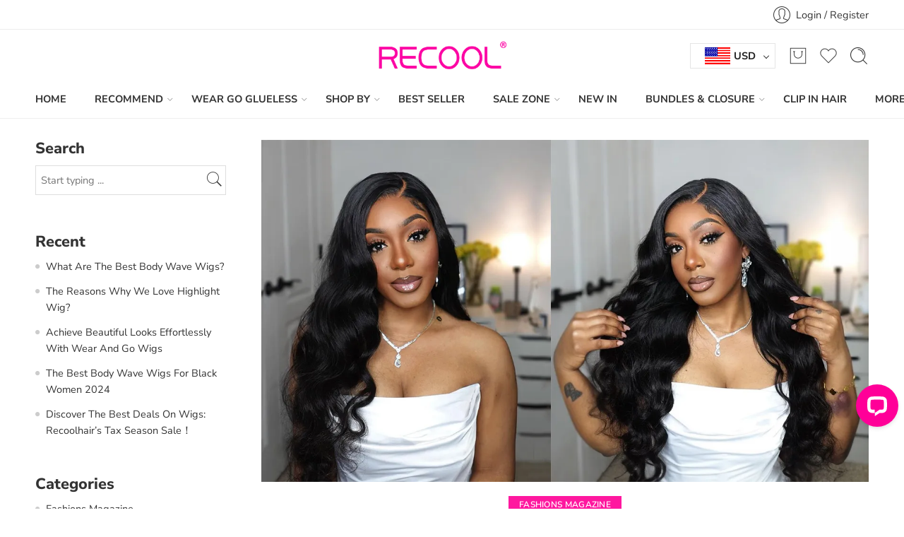

--- FILE ---
content_type: text/html; charset=UTF-8
request_url: https://www.recoolhair.com/reasons-for-choosing-wear-and-go-wigs.html
body_size: 57607
content:
<!DOCTYPE html>
<html dir="ltr" lang="en-US" prefix="og: https://ogp.me/ns#">
<head>
<meta charset="UTF-8" >
<meta http-equiv="X-UA-Compatible" content="IE=Edge" >
<meta name="viewport" content="width=device-width, initial-scale=1.0, maximum-scale=1.0, user-scalable=0" >
<meta name="google-site-verification" content="KpF0kdJdSQw4AYY3raPZFOSRHxyOCzOVA6tsxskGLvE" >
<meta name="msvalidate.01" content="DA2C6873133EEFEC7220E5132908EC34" >
<meta name="ahrefs-site-verification" content="40a0508ed565eb8d343e5196c66ad10b01de02c4226c0d5322fc16ae95db356e">
<meta name="google-site-verification" content="gw7yF7VmQva0aqXemb7IGG5VuBGx93m6zBImqpi4vvI" />
<link rel="profile" href="http://gmpg.org/xfn/11" >
<link rel="pingback" href="https://www.recoolhair.com/xmlrpc.php" >
<link rel="shortcut icon" href="https://www.recoolhair.com/wp-content/uploads/2022/08/faviconV2.png" >
<script data-cfasync="false" data-no-defer="1" data-no-minify="1" data-no-optimize="1">var ewww_webp_supported=!1;function check_webp_feature(A,e){var w;e=void 0!==e?e:function(){},ewww_webp_supported?e(ewww_webp_supported):((w=new Image).onload=function(){ewww_webp_supported=0<w.width&&0<w.height,e&&e(ewww_webp_supported)},w.onerror=function(){e&&e(!1)},w.src="data:image/webp;base64,"+{alpha:"UklGRkoAAABXRUJQVlA4WAoAAAAQAAAAAAAAAAAAQUxQSAwAAAARBxAR/Q9ERP8DAABWUDggGAAAABQBAJ0BKgEAAQAAAP4AAA3AAP7mtQAAAA=="}[A])}check_webp_feature("alpha");</script><script data-cfasync="false" data-no-defer="1" data-no-minify="1" data-no-optimize="1">var Arrive=function(c,w){"use strict";if(c.MutationObserver&&"undefined"!=typeof HTMLElement){var r,a=0,u=(r=HTMLElement.prototype.matches||HTMLElement.prototype.webkitMatchesSelector||HTMLElement.prototype.mozMatchesSelector||HTMLElement.prototype.msMatchesSelector,{matchesSelector:function(e,t){return e instanceof HTMLElement&&r.call(e,t)},addMethod:function(e,t,r){var a=e[t];e[t]=function(){return r.length==arguments.length?r.apply(this,arguments):"function"==typeof a?a.apply(this,arguments):void 0}},callCallbacks:function(e,t){t&&t.options.onceOnly&&1==t.firedElems.length&&(e=[e[0]]);for(var r,a=0;r=e[a];a++)r&&r.callback&&r.callback.call(r.elem,r.elem);t&&t.options.onceOnly&&1==t.firedElems.length&&t.me.unbindEventWithSelectorAndCallback.call(t.target,t.selector,t.callback)},checkChildNodesRecursively:function(e,t,r,a){for(var i,n=0;i=e[n];n++)r(i,t,a)&&a.push({callback:t.callback,elem:i}),0<i.childNodes.length&&u.checkChildNodesRecursively(i.childNodes,t,r,a)},mergeArrays:function(e,t){var r,a={};for(r in e)e.hasOwnProperty(r)&&(a[r]=e[r]);for(r in t)t.hasOwnProperty(r)&&(a[r]=t[r]);return a},toElementsArray:function(e){return e=void 0!==e&&("number"!=typeof e.length||e===c)?[e]:e}}),e=(l.prototype.addEvent=function(e,t,r,a){a={target:e,selector:t,options:r,callback:a,firedElems:[]};return this._beforeAdding&&this._beforeAdding(a),this._eventsBucket.push(a),a},l.prototype.removeEvent=function(e){for(var t,r=this._eventsBucket.length-1;t=this._eventsBucket[r];r--)e(t)&&(this._beforeRemoving&&this._beforeRemoving(t),(t=this._eventsBucket.splice(r,1))&&t.length&&(t[0].callback=null))},l.prototype.beforeAdding=function(e){this._beforeAdding=e},l.prototype.beforeRemoving=function(e){this._beforeRemoving=e},l),t=function(i,n){var o=new e,l=this,s={fireOnAttributesModification:!1};return o.beforeAdding(function(t){var e=t.target;e!==c.document&&e!==c||(e=document.getElementsByTagName("html")[0]);var r=new MutationObserver(function(e){n.call(this,e,t)}),a=i(t.options);r.observe(e,a),t.observer=r,t.me=l}),o.beforeRemoving(function(e){e.observer.disconnect()}),this.bindEvent=function(e,t,r){t=u.mergeArrays(s,t);for(var a=u.toElementsArray(this),i=0;i<a.length;i++)o.addEvent(a[i],e,t,r)},this.unbindEvent=function(){var r=u.toElementsArray(this);o.removeEvent(function(e){for(var t=0;t<r.length;t++)if(this===w||e.target===r[t])return!0;return!1})},this.unbindEventWithSelectorOrCallback=function(r){var a=u.toElementsArray(this),i=r,e="function"==typeof r?function(e){for(var t=0;t<a.length;t++)if((this===w||e.target===a[t])&&e.callback===i)return!0;return!1}:function(e){for(var t=0;t<a.length;t++)if((this===w||e.target===a[t])&&e.selector===r)return!0;return!1};o.removeEvent(e)},this.unbindEventWithSelectorAndCallback=function(r,a){var i=u.toElementsArray(this);o.removeEvent(function(e){for(var t=0;t<i.length;t++)if((this===w||e.target===i[t])&&e.selector===r&&e.callback===a)return!0;return!1})},this},i=new function(){var s={fireOnAttributesModification:!1,onceOnly:!1,existing:!1};function n(e,t,r){return!(!u.matchesSelector(e,t.selector)||(e._id===w&&(e._id=a++),-1!=t.firedElems.indexOf(e._id)))&&(t.firedElems.push(e._id),!0)}var c=(i=new t(function(e){var t={attributes:!1,childList:!0,subtree:!0};return e.fireOnAttributesModification&&(t.attributes=!0),t},function(e,i){e.forEach(function(e){var t=e.addedNodes,r=e.target,a=[];null!==t&&0<t.length?u.checkChildNodesRecursively(t,i,n,a):"attributes"===e.type&&n(r,i)&&a.push({callback:i.callback,elem:r}),u.callCallbacks(a,i)})})).bindEvent;return i.bindEvent=function(e,t,r){t=void 0===r?(r=t,s):u.mergeArrays(s,t);var a=u.toElementsArray(this);if(t.existing){for(var i=[],n=0;n<a.length;n++)for(var o=a[n].querySelectorAll(e),l=0;l<o.length;l++)i.push({callback:r,elem:o[l]});if(t.onceOnly&&i.length)return r.call(i[0].elem,i[0].elem);setTimeout(u.callCallbacks,1,i)}c.call(this,e,t,r)},i},o=new function(){var a={};function i(e,t){return u.matchesSelector(e,t.selector)}var n=(o=new t(function(){return{childList:!0,subtree:!0}},function(e,r){e.forEach(function(e){var t=e.removedNodes,e=[];null!==t&&0<t.length&&u.checkChildNodesRecursively(t,r,i,e),u.callCallbacks(e,r)})})).bindEvent;return o.bindEvent=function(e,t,r){t=void 0===r?(r=t,a):u.mergeArrays(a,t),n.call(this,e,t,r)},o};d(HTMLElement.prototype),d(NodeList.prototype),d(HTMLCollection.prototype),d(HTMLDocument.prototype),d(Window.prototype);var n={};return s(i,n,"unbindAllArrive"),s(o,n,"unbindAllLeave"),n}function l(){this._eventsBucket=[],this._beforeAdding=null,this._beforeRemoving=null}function s(e,t,r){u.addMethod(t,r,e.unbindEvent),u.addMethod(t,r,e.unbindEventWithSelectorOrCallback),u.addMethod(t,r,e.unbindEventWithSelectorAndCallback)}function d(e){e.arrive=i.bindEvent,s(i,e,"unbindArrive"),e.leave=o.bindEvent,s(o,e,"unbindLeave")}}(window,void 0),ewww_webp_supported=!1;function check_webp_feature(e,t){var r;ewww_webp_supported?t(ewww_webp_supported):((r=new Image).onload=function(){ewww_webp_supported=0<r.width&&0<r.height,t(ewww_webp_supported)},r.onerror=function(){t(!1)},r.src="data:image/webp;base64,"+{alpha:"UklGRkoAAABXRUJQVlA4WAoAAAAQAAAAAAAAAAAAQUxQSAwAAAARBxAR/Q9ERP8DAABWUDggGAAAABQBAJ0BKgEAAQAAAP4AAA3AAP7mtQAAAA==",animation:"UklGRlIAAABXRUJQVlA4WAoAAAASAAAAAAAAAAAAQU5JTQYAAAD/////AABBTk1GJgAAAAAAAAAAAAAAAAAAAGQAAABWUDhMDQAAAC8AAAAQBxAREYiI/gcA"}[e])}function ewwwLoadImages(e){if(e){for(var t=document.querySelectorAll(".batch-image img, .image-wrapper a, .ngg-pro-masonry-item a, .ngg-galleria-offscreen-seo-wrapper a"),r=0,a=t.length;r<a;r++)ewwwAttr(t[r],"data-src",t[r].getAttribute("data-webp")),ewwwAttr(t[r],"data-thumbnail",t[r].getAttribute("data-webp-thumbnail"));for(var i=document.querySelectorAll(".rev_slider ul li"),r=0,a=i.length;r<a;r++){ewwwAttr(i[r],"data-thumb",i[r].getAttribute("data-webp-thumb"));for(var n=1;n<11;)ewwwAttr(i[r],"data-param"+n,i[r].getAttribute("data-webp-param"+n)),n++}for(r=0,a=(i=document.querySelectorAll(".rev_slider img")).length;r<a;r++)ewwwAttr(i[r],"data-lazyload",i[r].getAttribute("data-webp-lazyload"));for(var o=document.querySelectorAll("div.woocommerce-product-gallery__image"),r=0,a=o.length;r<a;r++)ewwwAttr(o[r],"data-thumb",o[r].getAttribute("data-webp-thumb"))}for(var l=document.querySelectorAll("video"),r=0,a=l.length;r<a;r++)ewwwAttr(l[r],"poster",e?l[r].getAttribute("data-poster-webp"):l[r].getAttribute("data-poster-image"));for(var s,c=document.querySelectorAll("img.ewww_webp_lazy_load"),r=0,a=c.length;r<a;r++)e&&(ewwwAttr(c[r],"data-lazy-srcset",c[r].getAttribute("data-lazy-srcset-webp")),ewwwAttr(c[r],"data-srcset",c[r].getAttribute("data-srcset-webp")),ewwwAttr(c[r],"data-lazy-src",c[r].getAttribute("data-lazy-src-webp")),ewwwAttr(c[r],"data-src",c[r].getAttribute("data-src-webp")),ewwwAttr(c[r],"data-orig-file",c[r].getAttribute("data-webp-orig-file")),ewwwAttr(c[r],"data-medium-file",c[r].getAttribute("data-webp-medium-file")),ewwwAttr(c[r],"data-large-file",c[r].getAttribute("data-webp-large-file")),null!=(s=c[r].getAttribute("srcset"))&&!1!==s&&s.includes("R0lGOD")&&ewwwAttr(c[r],"src",c[r].getAttribute("data-lazy-src-webp"))),c[r].className=c[r].className.replace(/\bewww_webp_lazy_load\b/,"");for(var w=document.querySelectorAll(".ewww_webp"),r=0,a=w.length;r<a;r++)e?(ewwwAttr(w[r],"srcset",w[r].getAttribute("data-srcset-webp")),ewwwAttr(w[r],"src",w[r].getAttribute("data-src-webp")),ewwwAttr(w[r],"data-orig-file",w[r].getAttribute("data-webp-orig-file")),ewwwAttr(w[r],"data-medium-file",w[r].getAttribute("data-webp-medium-file")),ewwwAttr(w[r],"data-large-file",w[r].getAttribute("data-webp-large-file")),ewwwAttr(w[r],"data-large_image",w[r].getAttribute("data-webp-large_image")),ewwwAttr(w[r],"data-src",w[r].getAttribute("data-webp-src"))):(ewwwAttr(w[r],"srcset",w[r].getAttribute("data-srcset-img")),ewwwAttr(w[r],"src",w[r].getAttribute("data-src-img"))),w[r].className=w[r].className.replace(/\bewww_webp\b/,"ewww_webp_loaded");window.jQuery&&jQuery.fn.isotope&&jQuery.fn.imagesLoaded&&(jQuery(".fusion-posts-container-infinite").imagesLoaded(function(){jQuery(".fusion-posts-container-infinite").hasClass("isotope")&&jQuery(".fusion-posts-container-infinite").isotope()}),jQuery(".fusion-portfolio:not(.fusion-recent-works) .fusion-portfolio-wrapper").imagesLoaded(function(){jQuery(".fusion-portfolio:not(.fusion-recent-works) .fusion-portfolio-wrapper").isotope()}))}function ewwwWebPInit(e){ewwwLoadImages(e),ewwwNggLoadGalleries(e),document.arrive(".ewww_webp",function(){ewwwLoadImages(e)}),document.arrive(".ewww_webp_lazy_load",function(){ewwwLoadImages(e)}),document.arrive("videos",function(){ewwwLoadImages(e)}),"loading"==document.readyState?document.addEventListener("DOMContentLoaded",ewwwJSONParserInit):("undefined"!=typeof galleries&&ewwwNggParseGalleries(e),ewwwWooParseVariations(e))}function ewwwAttr(e,t,r){null!=r&&!1!==r&&e.setAttribute(t,r)}function ewwwJSONParserInit(){"undefined"!=typeof galleries&&check_webp_feature("alpha",ewwwNggParseGalleries),check_webp_feature("alpha",ewwwWooParseVariations)}function ewwwWooParseVariations(e){if(e)for(var t=document.querySelectorAll("form.variations_form"),r=0,a=t.length;r<a;r++){var i=t[r].getAttribute("data-product_variations"),n=!1;try{for(var o in i=JSON.parse(i))void 0!==i[o]&&void 0!==i[o].image&&(void 0!==i[o].image.src_webp&&(i[o].image.src=i[o].image.src_webp,n=!0),void 0!==i[o].image.srcset_webp&&(i[o].image.srcset=i[o].image.srcset_webp,n=!0),void 0!==i[o].image.full_src_webp&&(i[o].image.full_src=i[o].image.full_src_webp,n=!0),void 0!==i[o].image.gallery_thumbnail_src_webp&&(i[o].image.gallery_thumbnail_src=i[o].image.gallery_thumbnail_src_webp,n=!0),void 0!==i[o].image.thumb_src_webp&&(i[o].image.thumb_src=i[o].image.thumb_src_webp,n=!0));n&&ewwwAttr(t[r],"data-product_variations",JSON.stringify(i))}catch(e){}}}function ewwwNggParseGalleries(e){if(e)for(var t in galleries){var r=galleries[t];galleries[t].images_list=ewwwNggParseImageList(r.images_list)}}function ewwwNggLoadGalleries(e){e&&document.addEventListener("ngg.galleria.themeadded",function(e,t){window.ngg_galleria._create_backup=window.ngg_galleria.create,window.ngg_galleria.create=function(e,t){var r=$(e).data("id");return galleries["gallery_"+r].images_list=ewwwNggParseImageList(galleries["gallery_"+r].images_list),window.ngg_galleria._create_backup(e,t)}})}function ewwwNggParseImageList(e){for(var t in e){var r=e[t];if(void 0!==r["image-webp"]&&(e[t].image=r["image-webp"],delete e[t]["image-webp"]),void 0!==r["thumb-webp"]&&(e[t].thumb=r["thumb-webp"],delete e[t]["thumb-webp"]),void 0!==r.full_image_webp&&(e[t].full_image=r.full_image_webp,delete e[t].full_image_webp),void 0!==r.srcsets)for(var a in r.srcsets)nggSrcset=r.srcsets[a],void 0!==r.srcsets[a+"-webp"]&&(e[t].srcsets[a]=r.srcsets[a+"-webp"],delete e[t].srcsets[a+"-webp"]);if(void 0!==r.full_srcsets)for(var i in r.full_srcsets)nggFSrcset=r.full_srcsets[i],void 0!==r.full_srcsets[i+"-webp"]&&(e[t].full_srcsets[i]=r.full_srcsets[i+"-webp"],delete e[t].full_srcsets[i+"-webp"])}return e}check_webp_feature("alpha",ewwwWebPInit);</script><title>Reasons for Choosing Wear and Go Wigs | Recool Hair</title>
	<style>img:is([sizes="auto" i], [sizes^="auto," i]) { contain-intrinsic-size: 3000px 1500px }</style>
	
		<!-- All in One SEO Pro 4.5.5 - aioseo.com -->
		<meta name="description" content="Recool Hair wear and go wigs have rightfully earned their place as a top choice for individuals seeking a perfect blend of style, quality, and convenience." />
		<meta name="robots" content="max-image-preview:large" />
		<meta name="keywords" content="fashions magazine" />
		<link rel="canonical" href="https://www.recoolhair.com/reasons-for-choosing-wear-and-go-wigs.html" />
		<meta name="generator" content="All in One SEO Pro (AIOSEO) 4.5.5" />

		<!-- Google Analytics --> 
<script> (function(i,s,o,g,r,a,m){i['GoogleAnalyticsObject']=r;i[r]=i[r]||function(){ (i[r].q=i[r].q||[]).push(arguments)},i[r].l=1*new Date();a=s.createElement(o), m=s.getElementsByTagName(o)[0];a.async=1;a.src=g;m.parentNode.insertBefore(a,m) })(window,document,'script','//www.google-analytics.com/analytics.js','ga'); ga('create', 'UA-111663790-1', 'auto'); ga('send', 'pageview'); </script> 
<!-- End Google Analytics -->
		<meta property="og:locale" content="en_US" />
		<meta property="og:site_name" content="Recool Hair | 100% Virgin Human Hair Bundles Online Store" />
		<meta property="og:type" content="article" />
		<meta property="og:title" content="Reasons for Choosing Wear and Go Wigs | Recool Hair" />
		<meta property="og:description" content="Recool Hair wear and go wigs have rightfully earned their place as a top choice for individuals seeking a perfect blend of style, quality, and convenience." />
		<meta property="og:url" content="https://www.recoolhair.com/reasons-for-choosing-wear-and-go-wigs.html" />
		<meta property="og:image" content="https://www.recoolhair.com/wp-content/uploads/2024/01/Valentines-day-sale-2.webp" />
		<meta property="og:image:secure_url" content="https://www.recoolhair.com/wp-content/uploads/2024/01/Valentines-day-sale-2.webp" />
		<meta property="og:image:width" content="720" />
		<meta property="og:image:height" content="250" />
		<meta property="article:published_time" content="2024-01-19T02:57:10+00:00" />
		<meta property="article:modified_time" content="2024-01-19T02:58:01+00:00" />
		<meta property="article:publisher" content="https://www.facebook.com/recoolhumanhair/" />
		<meta name="twitter:card" content="summary_large_image" />
		<meta name="twitter:title" content="Reasons for Choosing Wear and Go Wigs | Recool Hair" />
		<meta name="twitter:description" content="Recool Hair wear and go wigs have rightfully earned their place as a top choice for individuals seeking a perfect blend of style, quality, and convenience." />
		<meta name="twitter:image" content="https://www.recoolhair.com/wp-content/uploads/2024/01/Valentines-day-sale-2.webp" />
		<meta name="google" content="nositelinkssearchbox" />
		<script type="application/ld+json" class="aioseo-schema">
			{"@context":"https:\/\/schema.org","@graph":[{"@type":"BlogPosting","@id":"https:\/\/www.recoolhair.com\/reasons-for-choosing-wear-and-go-wigs.html#blogposting","name":"Reasons for Choosing Wear and Go Wigs | Recool Hair","headline":"Reasons for Choosing Recool Hair Wear and Go Wigs","author":{"@id":"https:\/\/www.recoolhair.com\/author\/lmweosdjfrecool#author"},"publisher":{"@id":"https:\/\/www.recoolhair.com\/#organization"},"image":{"@type":"ImageObject","url":"https:\/\/www.recoolhair.com\/wp-content\/uploads\/2024\/01\/Reasons-for-Choosing-Recool-Hair-Wear-and-Go-Wigs.webp","width":1280,"height":720,"caption":"Reasons-for-Choosing-Recool-Hair-Wear-and-Go-Wigs"},"datePublished":"2024-01-19T10:57:10+08:00","dateModified":"2024-01-19T10:58:01+08:00","inLanguage":"en-US","mainEntityOfPage":{"@id":"https:\/\/www.recoolhair.com\/reasons-for-choosing-wear-and-go-wigs.html#webpage"},"isPartOf":{"@id":"https:\/\/www.recoolhair.com\/reasons-for-choosing-wear-and-go-wigs.html#webpage"},"articleSection":"Fashions Magazine"},{"@type":"BreadcrumbList","@id":"https:\/\/www.recoolhair.com\/reasons-for-choosing-wear-and-go-wigs.html#breadcrumblist","itemListElement":[{"@type":"ListItem","@id":"https:\/\/www.recoolhair.com\/#listItem","position":1,"name":"Home"}]},{"@type":"Organization","@id":"https:\/\/www.recoolhair.com\/#organization","name":"Recool Hair","url":"https:\/\/www.recoolhair.com\/","logo":{"@type":"ImageObject","url":"https:\/\/www.recoolhair.com\/wp-content\/uploads\/2021\/07\/logo1.png","@id":"https:\/\/www.recoolhair.com\/reasons-for-choosing-wear-and-go-wigs.html\/#organizationLogo","width":1205,"height":439,"caption":"logo"},"image":{"@id":"https:\/\/www.recoolhair.com\/#organizationLogo"},"sameAs":["https:\/\/www.facebook.com\/recoolhumanhair\/","https:\/\/www.instagram.com\/recoolhair\/","https:\/\/www.pinterest.com\/recoolhair\/","https:\/\/www.youtube.com\/channel\/UC1l6AQ1LdF7hgZTZp-kWnvw","https:\/\/www.tiktok.com\/@recoolhair"],"contactPoint":{"@type":"ContactPoint","telephone":"+8617339028510","contactType":"Sales"}},{"@type":"Person","@id":"https:\/\/www.recoolhair.com\/author\/lmweosdjfrecool#author","url":"https:\/\/www.recoolhair.com\/author\/lmweosdjfrecool","name":"Lmweosdjfrecool","image":{"@type":"ImageObject","@id":"https:\/\/www.recoolhair.com\/reasons-for-choosing-wear-and-go-wigs.html#authorImage","url":"https:\/\/secure.gravatar.com\/avatar\/970cb72f99a94ee74c305b34f9f09a11b11fd2f6995465d01ecbf449bc91a232?s=96&d=mm&r=g","width":96,"height":96,"caption":"Lmweosdjfrecool"}},{"@type":"WebPage","@id":"https:\/\/www.recoolhair.com\/reasons-for-choosing-wear-and-go-wigs.html#webpage","url":"https:\/\/www.recoolhair.com\/reasons-for-choosing-wear-and-go-wigs.html","name":"Reasons for Choosing Wear and Go Wigs | Recool Hair","description":"Recool Hair wear and go wigs have rightfully earned their place as a top choice for individuals seeking a perfect blend of style, quality, and convenience.","inLanguage":"en-US","isPartOf":{"@id":"https:\/\/www.recoolhair.com\/#website"},"breadcrumb":{"@id":"https:\/\/www.recoolhair.com\/reasons-for-choosing-wear-and-go-wigs.html#breadcrumblist"},"author":{"@id":"https:\/\/www.recoolhair.com\/author\/lmweosdjfrecool#author"},"creator":{"@id":"https:\/\/www.recoolhair.com\/author\/lmweosdjfrecool#author"},"image":{"@type":"ImageObject","url":"https:\/\/www.recoolhair.com\/wp-content\/uploads\/2024\/01\/Reasons-for-Choosing-Recool-Hair-Wear-and-Go-Wigs.webp","@id":"https:\/\/www.recoolhair.com\/reasons-for-choosing-wear-and-go-wigs.html\/#mainImage","width":1280,"height":720,"caption":"Reasons-for-Choosing-Recool-Hair-Wear-and-Go-Wigs"},"primaryImageOfPage":{"@id":"https:\/\/www.recoolhair.com\/reasons-for-choosing-wear-and-go-wigs.html#mainImage"},"datePublished":"2024-01-19T10:57:10+08:00","dateModified":"2024-01-19T10:58:01+08:00"},{"@type":"WebSite","@id":"https:\/\/www.recoolhair.com\/#website","url":"https:\/\/www.recoolhair.com\/","name":"Recool Hair","description":"100% Virgin Human Hair Bundles Online Store","inLanguage":"en-US","publisher":{"@id":"https:\/\/www.recoolhair.com\/#organization"}}]}
		</script>
		<!-- All in One SEO Pro -->

<!-- This site has installed PayPal for WooCommerce v3.1.9 - https://www.angelleye.com/product/woocommerce-paypal-plugin/ -->
<link rel='dns-prefetch' href='//d39va5bdt61idd.cloudfront.net' />

<link rel="alternate" type="application/rss+xml" title="Recool Hair &raquo; Feed" href="https://www.recoolhair.com/feed" />
<link rel="alternate" type="application/rss+xml" title="Recool Hair &raquo; Comments Feed" href="https://www.recoolhair.com/comments/feed" />
<link rel="preload" href="//www.recoolhair.com/wp-content/themes/elessi-theme/assets/minify-font-icons/font-nasa-icons/nasa-font.woff" as="font" type="font/woff" crossorigin /><link rel="preload" href="//www.recoolhair.com/wp-content/themes/elessi-theme/assets/minify-font-icons/font-pe-icon-7-stroke/Pe-icon-7-stroke.woff" as="font" type="font/woff" crossorigin /><link rel="preload" href="//www.recoolhair.com/wp-content/themes/elessi-theme/assets/minify-font-icons/font-awesome-4.7.0/fontawesome-webfont.woff2" as="font" type="font/woff2" crossorigin /><link rel="preload" href="//www.recoolhair.com/wp-content/themes/elessi-theme/assets/minify-font-icons/font-awesome-4.7.0/fontawesome-webfont.woff" as="font" type="font/woff" crossorigin /><link rel="alternate" type="application/rss+xml" title="Recool Hair &raquo; Reasons for Choosing Recool Hair Wear and Go Wigs Comments Feed" href="https://www.recoolhair.com/reasons-for-choosing-wear-and-go-wigs.html/feed" />
<link data-minify="1" rel='stylesheet' id='acfwf-wc-cart-block-integration-css' href='https://www.recoolhair.com/wp-content/cache/min/1/wp-content/plugins/advanced-coupons-for-woocommerce-free/dist/assets/index-467dde24.css?ver=1769588462' type='text/css' media='all' />
<link data-minify="1" rel='stylesheet' id='acfwf-wc-checkout-block-integration-css' href='https://www.recoolhair.com/wp-content/cache/min/1/wp-content/plugins/advanced-coupons-for-woocommerce-free/dist/assets/index-2a7d8588.css?ver=1769588462' type='text/css' media='all' />
<link rel='stylesheet' id='woocommerce-multi-currency-css' href='https://www.recoolhair.com/wp-content/plugins/woocommerce-multi-currency/css/woocommerce-multi-currency.min.css' type='text/css' media='all' />
<style id='woocommerce-multi-currency-inline-css' type='text/css'>
.woocommerce-multi-currency .wmc-list-currencies .wmc-currency.wmc-active {background: #f78080 !important;}.woocommerce-multi-currency .wmc-list-currencies .wmc-currency:hover {background: #f78080 !important;}.woocommerce-multi-currency .wmc-list-currencies .wmc-currency,.woocommerce-multi-currency .wmc-title, .woocommerce-multi-currency.wmc-price-switcher a {background: #212121 !important;}.woocommerce-multi-currency .wmc-title, .woocommerce-multi-currency .wmc-list-currencies .wmc-currency span,.woocommerce-multi-currency .wmc-list-currencies .wmc-currency a,.woocommerce-multi-currency.wmc-price-switcher a {color: #ffffff !important;}.woocommerce-multi-currency.wmc-sidebar .wmc-list-currencies .wmc-sidebar-open{background-color:#99999933;color:#cccccc;}.woocommerce-multi-currency.wmc-shortcode .wmc-currency{background-color:#ffffff;color:#212121}.woocommerce-multi-currency.wmc-shortcode .wmc-currency.wmc-active,.woocommerce-multi-currency.wmc-shortcode .wmc-current-currency{background-color:#ffffff;color:#212121}.woocommerce-multi-currency.wmc-shortcode.vertical-currency-symbols-circle:not(.wmc-currency-trigger-click) .wmc-currency-wrapper:hover .wmc-sub-currency,.woocommerce-multi-currency.wmc-shortcode.vertical-currency-symbols-circle.wmc-currency-trigger-click .wmc-sub-currency{animation: height_slide 400ms;}@keyframes height_slide {0% {height: 0;} 100% {height: 400%;} }
</style>
<style id='classic-theme-styles-inline-css' type='text/css'>
/*! This file is auto-generated */
.wp-block-button__link{color:#fff;background-color:#32373c;border-radius:9999px;box-shadow:none;text-decoration:none;padding:calc(.667em + 2px) calc(1.333em + 2px);font-size:1.125em}.wp-block-file__button{background:#32373c;color:#fff;text-decoration:none}
</style>
<link data-minify="1" rel='stylesheet' id='acfw-blocks-frontend-css' href='https://www.recoolhair.com/wp-content/cache/min/1/wp-content/plugins/advanced-coupons-for-woocommerce-free/css/acfw-blocks-frontend.css?ver=1769588462' type='text/css' media='all' />
<style id='global-styles-inline-css' type='text/css'>
:root{--wp--preset--aspect-ratio--square: 1;--wp--preset--aspect-ratio--4-3: 4/3;--wp--preset--aspect-ratio--3-4: 3/4;--wp--preset--aspect-ratio--3-2: 3/2;--wp--preset--aspect-ratio--2-3: 2/3;--wp--preset--aspect-ratio--16-9: 16/9;--wp--preset--aspect-ratio--9-16: 9/16;--wp--preset--color--black: #000000;--wp--preset--color--cyan-bluish-gray: #abb8c3;--wp--preset--color--white: #ffffff;--wp--preset--color--pale-pink: #f78da7;--wp--preset--color--vivid-red: #cf2e2e;--wp--preset--color--luminous-vivid-orange: #ff6900;--wp--preset--color--luminous-vivid-amber: #fcb900;--wp--preset--color--light-green-cyan: #7bdcb5;--wp--preset--color--vivid-green-cyan: #00d084;--wp--preset--color--pale-cyan-blue: #8ed1fc;--wp--preset--color--vivid-cyan-blue: #0693e3;--wp--preset--color--vivid-purple: #9b51e0;--wp--preset--gradient--vivid-cyan-blue-to-vivid-purple: linear-gradient(135deg,rgba(6,147,227,1) 0%,rgb(155,81,224) 100%);--wp--preset--gradient--light-green-cyan-to-vivid-green-cyan: linear-gradient(135deg,rgb(122,220,180) 0%,rgb(0,208,130) 100%);--wp--preset--gradient--luminous-vivid-amber-to-luminous-vivid-orange: linear-gradient(135deg,rgba(252,185,0,1) 0%,rgba(255,105,0,1) 100%);--wp--preset--gradient--luminous-vivid-orange-to-vivid-red: linear-gradient(135deg,rgba(255,105,0,1) 0%,rgb(207,46,46) 100%);--wp--preset--gradient--very-light-gray-to-cyan-bluish-gray: linear-gradient(135deg,rgb(238,238,238) 0%,rgb(169,184,195) 100%);--wp--preset--gradient--cool-to-warm-spectrum: linear-gradient(135deg,rgb(74,234,220) 0%,rgb(151,120,209) 20%,rgb(207,42,186) 40%,rgb(238,44,130) 60%,rgb(251,105,98) 80%,rgb(254,248,76) 100%);--wp--preset--gradient--blush-light-purple: linear-gradient(135deg,rgb(255,206,236) 0%,rgb(152,150,240) 100%);--wp--preset--gradient--blush-bordeaux: linear-gradient(135deg,rgb(254,205,165) 0%,rgb(254,45,45) 50%,rgb(107,0,62) 100%);--wp--preset--gradient--luminous-dusk: linear-gradient(135deg,rgb(255,203,112) 0%,rgb(199,81,192) 50%,rgb(65,88,208) 100%);--wp--preset--gradient--pale-ocean: linear-gradient(135deg,rgb(255,245,203) 0%,rgb(182,227,212) 50%,rgb(51,167,181) 100%);--wp--preset--gradient--electric-grass: linear-gradient(135deg,rgb(202,248,128) 0%,rgb(113,206,126) 100%);--wp--preset--gradient--midnight: linear-gradient(135deg,rgb(2,3,129) 0%,rgb(40,116,252) 100%);--wp--preset--font-size--small: 13px;--wp--preset--font-size--medium: 20px;--wp--preset--font-size--large: 36px;--wp--preset--font-size--x-large: 42px;--wp--preset--spacing--20: 0.44rem;--wp--preset--spacing--30: 0.67rem;--wp--preset--spacing--40: 1rem;--wp--preset--spacing--50: 1.5rem;--wp--preset--spacing--60: 2.25rem;--wp--preset--spacing--70: 3.38rem;--wp--preset--spacing--80: 5.06rem;--wp--preset--shadow--natural: 6px 6px 9px rgba(0, 0, 0, 0.2);--wp--preset--shadow--deep: 12px 12px 50px rgba(0, 0, 0, 0.4);--wp--preset--shadow--sharp: 6px 6px 0px rgba(0, 0, 0, 0.2);--wp--preset--shadow--outlined: 6px 6px 0px -3px rgba(255, 255, 255, 1), 6px 6px rgba(0, 0, 0, 1);--wp--preset--shadow--crisp: 6px 6px 0px rgba(0, 0, 0, 1);}:where(.is-layout-flex){gap: 0.5em;}:where(.is-layout-grid){gap: 0.5em;}body .is-layout-flex{display: flex;}.is-layout-flex{flex-wrap: wrap;align-items: center;}.is-layout-flex > :is(*, div){margin: 0;}body .is-layout-grid{display: grid;}.is-layout-grid > :is(*, div){margin: 0;}:where(.wp-block-columns.is-layout-flex){gap: 2em;}:where(.wp-block-columns.is-layout-grid){gap: 2em;}:where(.wp-block-post-template.is-layout-flex){gap: 1.25em;}:where(.wp-block-post-template.is-layout-grid){gap: 1.25em;}.has-black-color{color: var(--wp--preset--color--black) !important;}.has-cyan-bluish-gray-color{color: var(--wp--preset--color--cyan-bluish-gray) !important;}.has-white-color{color: var(--wp--preset--color--white) !important;}.has-pale-pink-color{color: var(--wp--preset--color--pale-pink) !important;}.has-vivid-red-color{color: var(--wp--preset--color--vivid-red) !important;}.has-luminous-vivid-orange-color{color: var(--wp--preset--color--luminous-vivid-orange) !important;}.has-luminous-vivid-amber-color{color: var(--wp--preset--color--luminous-vivid-amber) !important;}.has-light-green-cyan-color{color: var(--wp--preset--color--light-green-cyan) !important;}.has-vivid-green-cyan-color{color: var(--wp--preset--color--vivid-green-cyan) !important;}.has-pale-cyan-blue-color{color: var(--wp--preset--color--pale-cyan-blue) !important;}.has-vivid-cyan-blue-color{color: var(--wp--preset--color--vivid-cyan-blue) !important;}.has-vivid-purple-color{color: var(--wp--preset--color--vivid-purple) !important;}.has-black-background-color{background-color: var(--wp--preset--color--black) !important;}.has-cyan-bluish-gray-background-color{background-color: var(--wp--preset--color--cyan-bluish-gray) !important;}.has-white-background-color{background-color: var(--wp--preset--color--white) !important;}.has-pale-pink-background-color{background-color: var(--wp--preset--color--pale-pink) !important;}.has-vivid-red-background-color{background-color: var(--wp--preset--color--vivid-red) !important;}.has-luminous-vivid-orange-background-color{background-color: var(--wp--preset--color--luminous-vivid-orange) !important;}.has-luminous-vivid-amber-background-color{background-color: var(--wp--preset--color--luminous-vivid-amber) !important;}.has-light-green-cyan-background-color{background-color: var(--wp--preset--color--light-green-cyan) !important;}.has-vivid-green-cyan-background-color{background-color: var(--wp--preset--color--vivid-green-cyan) !important;}.has-pale-cyan-blue-background-color{background-color: var(--wp--preset--color--pale-cyan-blue) !important;}.has-vivid-cyan-blue-background-color{background-color: var(--wp--preset--color--vivid-cyan-blue) !important;}.has-vivid-purple-background-color{background-color: var(--wp--preset--color--vivid-purple) !important;}.has-black-border-color{border-color: var(--wp--preset--color--black) !important;}.has-cyan-bluish-gray-border-color{border-color: var(--wp--preset--color--cyan-bluish-gray) !important;}.has-white-border-color{border-color: var(--wp--preset--color--white) !important;}.has-pale-pink-border-color{border-color: var(--wp--preset--color--pale-pink) !important;}.has-vivid-red-border-color{border-color: var(--wp--preset--color--vivid-red) !important;}.has-luminous-vivid-orange-border-color{border-color: var(--wp--preset--color--luminous-vivid-orange) !important;}.has-luminous-vivid-amber-border-color{border-color: var(--wp--preset--color--luminous-vivid-amber) !important;}.has-light-green-cyan-border-color{border-color: var(--wp--preset--color--light-green-cyan) !important;}.has-vivid-green-cyan-border-color{border-color: var(--wp--preset--color--vivid-green-cyan) !important;}.has-pale-cyan-blue-border-color{border-color: var(--wp--preset--color--pale-cyan-blue) !important;}.has-vivid-cyan-blue-border-color{border-color: var(--wp--preset--color--vivid-cyan-blue) !important;}.has-vivid-purple-border-color{border-color: var(--wp--preset--color--vivid-purple) !important;}.has-vivid-cyan-blue-to-vivid-purple-gradient-background{background: var(--wp--preset--gradient--vivid-cyan-blue-to-vivid-purple) !important;}.has-light-green-cyan-to-vivid-green-cyan-gradient-background{background: var(--wp--preset--gradient--light-green-cyan-to-vivid-green-cyan) !important;}.has-luminous-vivid-amber-to-luminous-vivid-orange-gradient-background{background: var(--wp--preset--gradient--luminous-vivid-amber-to-luminous-vivid-orange) !important;}.has-luminous-vivid-orange-to-vivid-red-gradient-background{background: var(--wp--preset--gradient--luminous-vivid-orange-to-vivid-red) !important;}.has-very-light-gray-to-cyan-bluish-gray-gradient-background{background: var(--wp--preset--gradient--very-light-gray-to-cyan-bluish-gray) !important;}.has-cool-to-warm-spectrum-gradient-background{background: var(--wp--preset--gradient--cool-to-warm-spectrum) !important;}.has-blush-light-purple-gradient-background{background: var(--wp--preset--gradient--blush-light-purple) !important;}.has-blush-bordeaux-gradient-background{background: var(--wp--preset--gradient--blush-bordeaux) !important;}.has-luminous-dusk-gradient-background{background: var(--wp--preset--gradient--luminous-dusk) !important;}.has-pale-ocean-gradient-background{background: var(--wp--preset--gradient--pale-ocean) !important;}.has-electric-grass-gradient-background{background: var(--wp--preset--gradient--electric-grass) !important;}.has-midnight-gradient-background{background: var(--wp--preset--gradient--midnight) !important;}.has-small-font-size{font-size: var(--wp--preset--font-size--small) !important;}.has-medium-font-size{font-size: var(--wp--preset--font-size--medium) !important;}.has-large-font-size{font-size: var(--wp--preset--font-size--large) !important;}.has-x-large-font-size{font-size: var(--wp--preset--font-size--x-large) !important;}
:where(.wp-block-post-template.is-layout-flex){gap: 1.25em;}:where(.wp-block-post-template.is-layout-grid){gap: 1.25em;}
:where(.wp-block-columns.is-layout-flex){gap: 2em;}:where(.wp-block-columns.is-layout-grid){gap: 2em;}
:root :where(.wp-block-pullquote){font-size: 1.5em;line-height: 1.6;}
</style>
<style id='woocommerce-inline-inline-css' type='text/css'>
.woocommerce form .form-row .required { visibility: visible; }
</style>
<link rel='stylesheet' id='wp-loyalty-rules-alertify-front-css' href='https://www.recoolhair.com/wp-content/plugins/wp-loyalty-rules/Assets/Admin/Css/alertify.min.css' type='text/css' media='all' />
<link rel='stylesheet' id='wp-loyalty-rules-main-front-css' href='https://www.recoolhair.com/wp-content/plugins/wp-loyalty-rules/Assets/Site/Css/wlr-main.min.css' type='text/css' media='all' />
<link data-minify="1" rel='stylesheet' id='wp-loyalty-rules-wlr-font-css' href='https://www.recoolhair.com/wp-content/cache/min/1/wp-content/plugins/wp-loyalty-rules/Assets/Site/Css/wlr-fonts.min.css?ver=1769588462' type='text/css' media='all' />
<link data-minify="1" rel='stylesheet' id='opt4yx-css' href='https://www.recoolhair.com/wp-content/cache/min/1/wp-content/plugins/opt4yx/frontend/dist/styles/index.css?ver=1769588462' type='text/css' media='all' />
<link data-minify="1" rel='stylesheet' id='brands-styles-css' href='https://www.recoolhair.com/wp-content/cache/min/1/wp-content/plugins/woocommerce/assets/css/brands.css?ver=1769588462' type='text/css' media='all' />
<link rel='stylesheet' id='wc-memberships-frontend-css' href='https://www.recoolhair.com/wp-content/plugins/woocommerce-memberships/assets/css/frontend/wc-memberships-frontend.min.css' type='text/css' media='all' />
<link data-minify="1" rel='stylesheet' id='elessi-fonts-icons-css' href='https://www.recoolhair.com/wp-content/cache/min/1/wp-content/themes/elessi-theme/assets/minify-font-icons/fonts.min.css?ver=1769588462' type='text/css' media='all' />
<link rel="stylesheet" href="https://www.recoolhair.com/wp-content/cache/fonts/1/google-fonts/css/0/2/2/63614fd156acc28dc668658c93e7e.css" data-wpr-hosted-gf-parameters="family=Nunito+Sans%3A300%2C300italic%2C400%2C400italic%2C500%2C500italic%2C600%2C600italic%2C700%2C700italic%2C800%2C800italic%2C900%2C900italic&subset=latin&display=swap"/>
<link rel='stylesheet' id='photoswipe-css' href='https://www.recoolhair.com/wp-content/plugins/woocommerce/assets/css/photoswipe/photoswipe.min.css' type='text/css' media='all' />
<link rel='stylesheet' id='photoswipe-default-skin-css' href='https://www.recoolhair.com/wp-content/plugins/woocommerce/assets/css/photoswipe/default-skin/default-skin.min.css' type='text/css' media='all' />
<link data-minify="1" rel='stylesheet' id='yith_wapo_front-css' href='https://www.recoolhair.com/wp-content/cache/min/1/wp-content/plugins/yith-woocommerce-advanced-product-options-premium/assets/css/front.css?ver=1769588462' type='text/css' media='all' />
<style id='yith_wapo_front-inline-css' type='text/css'>
:root{--yith-wapo-required-option-color:#df1414;--yith-wapo-checkbox-style:50%;--yith-wapo-color-swatch-style:50%;--yith-wapo-label-font-size:16px;--yith-wapo-description-font-size:12px;--yith-wapo-color-swatch-size:40px;--yith-wapo-block-padding:5px 5px 5px 5px ;--yith-wapo-block-background-color:#ffffff;--yith-wapo-accent-color-color:#03bfac;--yith-wapo-form-border-color-color:#7a7a7a;--yith-wapo-price-box-colors-text:#474747;--yith-wapo-price-box-colors-background:#FFFFFF;--yith-wapo-uploads-file-colors-background:#f3f3f3;--yith-wapo-uploads-file-colors-border:#c4c4c4;--yith-wapo-tooltip-colors-background:#fe189f;--yith-wapo-tooltip-colors-text:#ffffff;}
</style>
<link data-minify="1" rel='stylesheet' id='yith_wapo_jquery-ui-css' href='https://www.recoolhair.com/wp-content/cache/min/1/wp-content/plugins/yith-woocommerce-advanced-product-options-premium/assets/css/jquery/jquery-ui-1.13.2.css?ver=1769588462' type='text/css' media='all' />
<link data-minify="1" rel='stylesheet' id='dashicons-css' href='https://www.recoolhair.com/wp-content/cache/min/1/wp-includes/css/dashicons.min.css?ver=1769588462' type='text/css' media='all' />
<style id='dashicons-inline-css' type='text/css'>
[data-font="Dashicons"]:before {font-family: 'Dashicons' !important;content: attr(data-icon) !important;speak: none !important;font-weight: normal !important;font-variant: normal !important;text-transform: none !important;line-height: 1 !important;font-style: normal !important;-webkit-font-smoothing: antialiased !important;-moz-osx-font-smoothing: grayscale !important;}
</style>
<link data-minify="1" rel='stylesheet' id='yith-plugin-fw-icon-font-css' href='https://www.recoolhair.com/wp-content/cache/min/1/wp-content/plugins/yith-woocommerce-advanced-product-options-premium/plugin-fw/assets/css/yith-icon.css?ver=1769588462' type='text/css' media='all' />
<link rel='stylesheet' id='wp-color-picker-css' href='https://www.recoolhair.com/wp-admin/css/color-picker.min.css' type='text/css' media='all' />
<link data-minify="1" rel='stylesheet' id='woo_discount_pro_style-css' href='https://www.recoolhair.com/wp-content/cache/min/1/wp-content/plugins/woo-discount-rules-pro/Assets/Css/awdr_style.css?ver=1769588462' type='text/css' media='all' />
<link data-minify="1" rel='stylesheet' id='elessi-style-css' href='https://www.recoolhair.com/wp-content/cache/min/1/wp-content/themes/elessi-theme/style.css?ver=1769588462' type='text/css' media='all' />
<link data-minify="1" rel='stylesheet' id='elessi-child-style-css' href='https://www.recoolhair.com/wp-content/cache/min/1/wp-content/themes/elessi-theme-child/style.css?ver=1769588462' type='text/css' media='all' />
<link rel='stylesheet' id='e-animations-css' href='https://www.recoolhair.com/wp-content/themes/elessi-theme/assets/css/animate.min.css' type='text/css' media='all' />
<link data-minify="1" rel='stylesheet' id='elessi-style-large-css' href='https://www.recoolhair.com/wp-content/cache/min/1/wp-content/themes/elessi-theme/assets/css/style-large.css?ver=1769588462' type='text/css' media='all' />
<link data-minify="1" rel='stylesheet' id='elessi-style-posts-css' href='https://www.recoolhair.com/wp-content/cache/min/1/wp-content/themes/elessi-theme/assets/css/style-posts.css?ver=1769588462' type='text/css' media='all' />
<link data-minify="1" rel='stylesheet' id='elessi-style-yith-wc-add-ons-css' href='https://www.recoolhair.com/wp-content/cache/min/1/wp-content/themes/elessi-theme/assets/plgs3rd/style-yith-wc-add-ons.css?ver=1769588462' type='text/css' media='all' />
<link data-minify="1" rel='stylesheet' id='nasa-sc-woo-css' href='https://www.recoolhair.com/wp-content/cache/min/1/wp-content/plugins/nasa-core/assets/css/nasa-sc-woo.css?ver=1769588462' type='text/css' media='all' />
<link data-minify="1" rel='stylesheet' id='nasa-sc-css' href='https://www.recoolhair.com/wp-content/cache/min/1/wp-content/plugins/nasa-core/assets/css/nasa-sc.css?ver=1769588462' type='text/css' media='all' />
<link data-minify="1" rel='stylesheet' id='elessi-style-dynamic-css' href='https://www.recoolhair.com/wp-content/cache/min/1/wp-content/uploads/nasa-dynamic/dynamic.css?ver=1769588462' type='text/css' media='all' />
<script type="text/template" id="tmpl-variation-template">
	<div class="woocommerce-variation-description">{{{ data.variation.variation_description }}}</div>
	<div class="woocommerce-variation-price">{{{ data.variation.price_html }}}</div>
	<div class="woocommerce-variation-availability">{{{ data.variation.availability_html }}}</div>
</script>
<script type="text/template" id="tmpl-unavailable-variation-template">
	<p role="alert">Sorry, this product is unavailable. Please choose a different combination.</p>
</script>
<script src="https://www.recoolhair.com/wp-includes/js/jquery/jquery.min.js" id="jquery-core-js"></script>
<script src="https://www.recoolhair.com/wp-includes/js/jquery/jquery-migrate.min.js" id="jquery-migrate-js"></script>
<script id="jquery-js-after">
if (typeof (window.wpfReadyList) == "undefined") {
			var v = jQuery.fn.jquery;
			if (v && parseInt(v) >= 3 && window.self === window.top) {
				var readyList=[];
				window.originalReadyMethod = jQuery.fn.ready;
				jQuery.fn.ready = function(){
					if(arguments.length && arguments.length > 0 && typeof arguments[0] === "function") {
						readyList.push({"c": this, "a": arguments});
					}
					return window.originalReadyMethod.apply( this, arguments );
				};
				window.wpfReadyList = readyList;
			}}
</script>
<script src="https://www.recoolhair.com/wp-includes/js/dist/hooks.min.js" id="wp-hooks-js"></script>
<script id="woocommerce-multi-currency-js-extra">
var wooMultiCurrencyParams = {"enableCacheCompatible":"0","ajaxUrl":"https:\/\/www.recoolhair.com\/wp-admin\/admin-ajax.php","switchByJS":"0","extra_params":[],"current_currency":"USD","currencyByPaymentImmediately":"","click_to_expand_currencies_bar":"","filter_price_meta_query":"","filter_price_tax_query":"","filter_price_search_query":""};
</script>
<script src="https://www.recoolhair.com/wp-content/plugins/woocommerce-multi-currency/js/woocommerce-multi-currency.min.js" id="woocommerce-multi-currency-js" data-rocket-defer defer></script>
<script src="https://www.recoolhair.com/wp-content/plugins/woocommerce/assets/js/jquery-blockui/jquery.blockUI.min.js" id="jquery-blockui-js" data-wp-strategy="defer"></script>
<script id="wc-add-to-cart-js-extra">
var wc_add_to_cart_params = {"ajax_url":"\/wp-admin\/admin-ajax.php","wc_ajax_url":"\/?wc-ajax=%%endpoint%%","i18n_view_cart":"View cart","cart_url":"https:\/\/www.recoolhair.com\/cart","is_cart":"","cart_redirect_after_add":"no"};
</script>
<script src="https://www.recoolhair.com/wp-content/plugins/woocommerce/assets/js/frontend/add-to-cart.min.js" id="wc-add-to-cart-js" defer data-wp-strategy="defer"></script>
<script src="https://www.recoolhair.com/wp-content/plugins/woocommerce/assets/js/js-cookie/js.cookie.min.js" id="js-cookie-js" defer data-wp-strategy="defer"></script>
<script id="woocommerce-js-extra">
var woocommerce_params = {"ajax_url":"\/wp-admin\/admin-ajax.php","wc_ajax_url":"\/?wc-ajax=%%endpoint%%","i18n_password_show":"Show password","i18n_password_hide":"Hide password"};
</script>
<script src="https://www.recoolhair.com/wp-content/plugins/woocommerce/assets/js/frontend/woocommerce.min.js" id="woocommerce-js" defer data-wp-strategy="defer"></script>
<script id="wc-cart-fragments-js-extra">
var wc_cart_fragments_params = {"ajax_url":"\/wp-admin\/admin-ajax.php","wc_ajax_url":"\/?wc-ajax=%%endpoint%%","cart_hash_key":"wc_cart_hash_3babe8aecadec876e23d16e6563b3b25","fragment_name":"wc_fragments_3babe8aecadec876e23d16e6563b3b25","request_timeout":"5000"};
</script>
<script src="https://www.recoolhair.com/wp-content/plugins/woocommerce/assets/js/frontend/cart-fragments.min.js" id="wc-cart-fragments-js" defer data-wp-strategy="defer"></script>
<script id="wp-loyalty-rules-main-js-extra">
var wlr_localize_data = {"point_popup_message":"How much points you would like to use","popup_ok":"Ok","popup_cancel":"Cancel","revoke_coupon_message":"Are you sure you want to return the rewards ?","wlr_redeem_nonce":"a205cf3e1b","wlr_reward_nonce":"6c8cc1bffa","apply_share_nonce":"c70df78b3e","revoke_coupon_nonce":"e30c9160f5","pagination_nonce":"5fb3d38a0e","enable_sent_email_nonce":"6e5c66498e","home_url":"https:\/\/www.recoolhair.com","ajax_url":"https:\/\/www.recoolhair.com\/wp-admin\/admin-ajax.php","admin_url":"https:\/\/www.recoolhair.com\/wp-admin\/","is_cart":"","is_checkout":"","plugin_url":"https:\/\/www.recoolhair.com\/wp-content\/plugins\/wp-loyalty-rules\/","is_pro":"1","is_allow_update_referral":"1","theme_color":"#4F47EB","followup_share_window_open":"1","social_share_window_open":"1","is_checkout_block":""};
</script>
<script src="https://www.recoolhair.com/wp-content/plugins/wp-loyalty-rules/Assets/Site/Js/wlr-main.min.js?t=1769966198" id="wp-loyalty-rules-main-js" data-rocket-defer defer></script>
<script id="wpm-js-extra">
var wpm = {"ajax_url":"https:\/\/www.recoolhair.com\/wp-admin\/admin-ajax.php","root":"https:\/\/www.recoolhair.com\/wp-json\/","nonce_wp_rest":"98b039e110","nonce_ajax":"9459b8aba6"};
</script>
<script type="text/pmw-lazy" src="https://www.recoolhair.com/wp-content/plugins/pixel-manager-pro-for-woocommerce/js/public/wpm-public__premium_only.p1.min.js" id="wpm-js"></script>
<script src="https://www.recoolhair.com/wp-content/plugins/pixel-manager-pro-for-woocommerce/js/public/pmw-lazy__premium_only.js" id="pmw-lazy-js"></script>
<script src="https://www.recoolhair.com/wp-includes/js/underscore.min.js" id="underscore-js" data-rocket-defer defer></script>
<script id="wp-util-js-extra">
var _wpUtilSettings = {"ajax":{"url":"\/wp-admin\/admin-ajax.php"}};
</script>
<script src="https://www.recoolhair.com/wp-includes/js/wp-util.min.js" id="wp-util-js" data-rocket-defer defer></script>
<script id="woocommerce-multi-currency-switcher-js-extra">
var _woocommerce_multi_currency_params = {"use_session":"0","do_not_reload_page":"","ajax_url":"https:\/\/www.recoolhair.com\/wp-admin\/admin-ajax.php","posts_submit":"0","switch_by_js":"","switch_container":"0"};
</script>
<script src="https://www.recoolhair.com/wp-content/plugins/woocommerce-multi-currency/js/woocommerce-multi-currency-switcher.min.js" id="woocommerce-multi-currency-switcher-js" data-rocket-defer defer></script>
<link rel="alternate" title="oEmbed (JSON)" type="application/json+oembed" href="https://www.recoolhair.com/wp-json/oembed/1.0/embed?url=https%3A%2F%2Fwww.recoolhair.com%2Freasons-for-choosing-wear-and-go-wigs.html" />
<link rel="alternate" title="oEmbed (XML)" type="text/xml+oembed" href="https://www.recoolhair.com/wp-json/oembed/1.0/embed?url=https%3A%2F%2Fwww.recoolhair.com%2Freasons-for-choosing-wear-and-go-wigs.html&#038;format=xml" />
	<noscript><style>.woocommerce-product-gallery{ opacity: 1 !important; }</style></noscript>
	
<!-- START Pixel Manager for WooCommerce -->

		<script>

			window.wpmDataLayer = window.wpmDataLayer || {};
			window.wpmDataLayer = Object.assign(window.wpmDataLayer, {"cart":{},"cart_item_keys":{},"version":{"number":"1.49.1","pro":true,"eligible_for_updates":true,"distro":"fms","beta":false,"show":true},"pixels":{"google":{"linker":{"settings":null},"user_id":true,"ads":{"conversion_ids":{"AW-817551230":"21DwCI_JjJcYEP6u64UD"},"dynamic_remarketing":{"status":true,"id_type":"post_id","send_events_with_parent_ids":true},"google_business_vertical":"retail","phone_conversion_number":"","phone_conversion_label":""},"analytics":{"ga4":{"measurement_id":"G-C0CX2B24S6","parameters":{},"mp_active":true,"debug_mode":false,"page_load_time_tracking":false},"id_type":"post_id"},"tag_id":"AW-817551230","tag_gateway":{"measurement_path":""},"tcf_support":false,"consent_mode":{"is_active":false,"wait_for_update":500,"ads_data_redaction":false,"url_passthrough":true},"enhanced_conversions":{"is_active":true}},"tiktok":{"pixel_id":"CDB50K3C77U5U64QIF6G","dynamic_remarketing":{"id_type":"post_id"},"eapi":true,"advanced_matching":true}},"shop":{"list_name":"Blog Post | Reasons for Choosing Recool Hair Wear and Go Wigs","list_id":"blog_post_reasons-for-choosing-recool-hair-wear-and-go-wigs","page_type":"blog_post","currency":"USD","selectors":{"addToCart":[],"beginCheckout":[]},"order_duplication_prevention":true,"view_item_list_trigger":{"test_mode":false,"background_color":"green","opacity":0.5,"repeat":true,"timeout":1000,"threshold":0.8},"variations_output":false,"session_active":false},"page":{"id":199174,"title":"Reasons for Choosing Recool Hair Wear and Go Wigs","type":"post","categories":[{"term_id":1095,"name":"Fashions Magazine","slug":"fashions-magazine","term_group":0,"term_taxonomy_id":1095,"taxonomy":"category","description":"","parent":0,"count":240,"filter":"raw","cat_ID":1095,"category_count":240,"category_description":"","cat_name":"Fashions Magazine","category_nicename":"fashions-magazine","category_parent":0}],"parent":{"id":0,"title":"Reasons for Choosing Recool Hair Wear and Go Wigs","type":"post","categories":[{"term_id":1095,"name":"Fashions Magazine","slug":"fashions-magazine","term_group":0,"term_taxonomy_id":1095,"taxonomy":"category","description":"","parent":0,"count":240,"filter":"raw","cat_ID":1095,"category_count":240,"category_description":"","cat_name":"Fashions Magazine","category_nicename":"fashions-magazine","category_parent":0}]}},"general":{"user_logged_in":false,"scroll_tracking_thresholds":[],"page_id":199174,"exclude_domains":[],"server_2_server":{"active":true,"ip_exclude_list":[],"pageview_event_s2s":{"is_active":false,"pixels":[]}},"consent_management":{"explicit_consent":false},"lazy_load_pmw":true}});

		</script>

		
<!-- END Pixel Manager for WooCommerce -->
      <meta name="onesignal" content="wordpress-plugin"/>
            <script>

      window.OneSignal = window.OneSignal || [];

      OneSignal.push( function() {
        OneSignal.SERVICE_WORKER_UPDATER_PATH = "OneSignalSDKUpdaterWorker.js.php";
                      OneSignal.SERVICE_WORKER_PATH = "OneSignalSDKWorker.js.php";
                      OneSignal.SERVICE_WORKER_PARAM = { scope: "/" };
        OneSignal.setDefaultNotificationUrl("https://www.recoolhair.com");
        var oneSignal_options = {};
        window._oneSignalInitOptions = oneSignal_options;

        oneSignal_options['wordpress'] = true;
oneSignal_options['appId'] = '8d47d983-f602-417f-97b9-54d3cc89833e';
oneSignal_options['allowLocalhostAsSecureOrigin'] = true;
oneSignal_options['welcomeNotification'] = { };
oneSignal_options['welcomeNotification']['title'] = "Recool Mall";
oneSignal_options['welcomeNotification']['message'] = "recoolhair.com: Welcome to Recool Hair Mall";
oneSignal_options['welcomeNotification']['url'] = "www.recoolhair.com";
oneSignal_options['path'] = "https://www.recoolhair.com/wp-content/plugins/onesignal-free-web-push-notifications/sdk_files/";
oneSignal_options['safari_web_id'] = "web.onesignal.auto.47d572d6-ef9d-4d9d-8962-815db43f4beb";
oneSignal_options['persistNotification'] = true;
oneSignal_options['promptOptions'] = { };
                OneSignal.init(window._oneSignalInitOptions);
                OneSignal.showSlidedownPrompt();      });

      function documentInitOneSignal() {
        var oneSignal_elements = document.getElementsByClassName("OneSignal-prompt");

        var oneSignalLinkClickHandler = function(event) { OneSignal.push(['registerForPushNotifications']); event.preventDefault(); };        for(var i = 0; i < oneSignal_elements.length; i++)
          oneSignal_elements[i].addEventListener('click', oneSignalLinkClickHandler, false);
      }

      if (document.readyState === 'complete') {
           documentInitOneSignal();
      }
      else {
           window.addEventListener("load", function(event){
               documentInitOneSignal();
          });
      }
    </script>
			<script  type="text/javascript">
				!function(f,b,e,v,n,t,s){if(f.fbq)return;n=f.fbq=function(){n.callMethod?
					n.callMethod.apply(n,arguments):n.queue.push(arguments)};if(!f._fbq)f._fbq=n;
					n.push=n;n.loaded=!0;n.version='2.0';n.queue=[];t=b.createElement(e);t.async=!0;
					t.src=v;s=b.getElementsByTagName(e)[0];s.parentNode.insertBefore(t,s)}(window,
					document,'script','https://connect.facebook.net/en_US/fbevents.js');
			</script>
			<!-- WooCommerce Facebook Integration Begin -->
			<script  type="text/javascript">

				fbq('init', '2583129528662379', {}, {
    "agent": "woocommerce-10.1.3-3.0.22"
});

				fbq( 'track', 'PageView', {
    "source": "woocommerce",
    "version": "10.1.3",
    "pluginVersion": "3.0.22"
} );

				document.addEventListener( 'DOMContentLoaded', function() {
					jQuery && jQuery( function( $ ) {
						// Insert placeholder for events injected when a product is added to the cart through AJAX.
						$( document.body ).append( '<div class=\"wc-facebook-pixel-event-placeholder\"></div>' );
					} );
				}, false );

			</script>
			<!-- WooCommerce Facebook Integration End -->
			<meta name="generator" content="Powered by WPBakery Page Builder - drag and drop page builder for WordPress."/>
<noscript><style>.lazyload[data-src]{display:none !important;}</style></noscript><style>.lazyload{background-image:none !important;}.lazyload:before{background-image:none !important;}</style><style>.wp-block-gallery.is-cropped .blocks-gallery-item picture{height:100%;width:100%;}</style><link rel="modulepreload" href="https://www.recoolhair.com/wp-content/plugins/advanced-coupons-for-woocommerce-free/dist/common/NoticesPlugin.4b31c3cc.js"  /><link rel="modulepreload" href="https://www.recoolhair.com/wp-content/plugins/advanced-coupons-for-woocommerce/dist/common/NoticesPlugin.cbb0e416.js"  /><link rel="modulepreload" href="https://www.recoolhair.com/wp-content/plugins/advanced-coupons-for-woocommerce-free/dist/common/NoticesPlugin.4b31c3cc.js"  /><link rel="modulepreload" href="https://www.recoolhair.com/wp-content/plugins/advanced-coupons-for-woocommerce/dist/common/NoticesPlugin.cbb0e416.js"  /><link rel="icon" href="https://www.recoolhair.com/wp-content/uploads/2018/02/favicon.png" sizes="32x32" />
<link rel="icon" href="https://www.recoolhair.com/wp-content/uploads/2018/02/favicon.png" sizes="192x192" />
<link rel="apple-touch-icon" href="https://www.recoolhair.com/wp-content/uploads/2018/02/favicon.png" />
<meta name="msapplication-TileImage" content="https://www.recoolhair.com/wp-content/uploads/2018/02/favicon.png" />
<noscript><style> .wpb_animate_when_almost_visible { opacity: 1; }</style></noscript><noscript><style id="rocket-lazyload-nojs-css">.rll-youtube-player, [data-lazy-src]{display:none !important;}</style></noscript><style id="rocket-lazyrender-inline-css">[data-wpr-lazyrender] {content-visibility: auto;}</style><meta name="generator" content="WP Rocket 3.18.3" data-wpr-features="wpr_defer_js wpr_minify_js wpr_lazyload_images wpr_lazyload_iframes wpr_automatic_lazy_rendering wpr_image_dimensions wpr_minify_css wpr_cdn wpr_host_fonts_locally wpr_desktop" /></head>
<body class="wp-singular post-template-default single single-post postid-199174 single-format-standard wp-theme-elessi-theme wp-child-theme-elessi-theme-child theme-elessi-theme nasa-woo-actived nasa-core-actived woocommerce-no-js woocommerce-multi-currency-USD antialiased group-blog nasa-enable-wow wpb-js-composer js-comp-ver-6.13.0 vc_responsive">
<script data-cfasync="false" data-no-defer="1" data-no-minify="1" data-no-optimize="1">if(typeof ewww_webp_supported==="undefined"){var ewww_webp_supported=!1}if(ewww_webp_supported){document.body.classList.add("webp-support")}</script>

<!-- Start Wrapper Site -->
<div  id="wrapper">

<!-- Start Header Site -->
<header  id="header-content" class="site-header">

<div  class="header-wrapper header-type-2 nasa-header-sticky">
    <div class="nasa-topbar-wrap">
    <div id="top-bar" class="top-bar">
                    <!-- Desktop | Responsive Top-bar -->
            <div  class="row">
                <div class="large-12 columns">
                    <div class="left-text left rtl-right">
                        <p><div  class="section-element"><div  class="row"><div class="large-12 hide-for-desktop hide-for-taplet row nasa-col columns">
	<div class="wpb_raw_code wpb_content_element wpb_raw_html" >
		<div class="wpb_wrapper">
			<div class="topbarinformatioon">
<div class="topbaricontent">
<a href="https://www.recoolhair.com/product-category/wigs/wear-go-wig.html" aria-label="Hot Summer Sale"><span class="text">Wear Go Glueless | Extra 22% Off 🔥 </span></a></div>
</div>
<style>
@media only screen and (max-width: 767px){
	.top-bar .topbarinformatioon{
			display: block;
			background:#000!important;
		}
		.top-bar .topbaricontent {
			text-align: center;
			height: 32px;
		  line-height: 32px !important;
		}
		.topbaricontent a{
			color:#fff !important;
			font-size: 14px!important;
		}
	 .topbaricontent .text{
	   font-weight: bold!important;
	 }
}
</style>

		</div>
	</div>
</div></div></div></p>
                    </div>
                    <div class="right-text nasa-hide-for-mobile right rtl-left">
                        <div class="topbar-menu-container">
                            <ul class="nasa-nav-menu nasa-topbar-menu"><li class="menu-item menu-item-type-custom menu-item-object-custom woo-multi-currency default-menu root-item nasa_even"><a title="        &lt;div id=&quot;woocommerce-multi-currency-1&quot;
             class=&quot;woocommerce-multi-currency wmc-shortcode plain-vertical layout5 &quot;
             data-layout=&quot;layout5&quot; data-flag_size=&quot;0.6&quot;
             data-dropdown_icon=&quot;arrow&quot;&gt;
            &lt;input type=&quot;hidden&quot; class=&quot;wmc-current-url&quot; value=&quot;/reasons-for-choosing-wear-and-go-wigs.html&quot;&gt;
            &lt;div class=&quot;wmc-currency-wrapper&quot;&gt;
				&lt;span class=&quot;wmc-current-currency&quot; style=&quot;line-height: 24px&quot;&gt;
                    &lt;i style=&quot;transform: scale(0.6); margin: -8px -12px&quot;
                       class=&quot;wmc-current-flag vi-flag-64 flag-us &quot;&gt; &lt;/i&gt;
                    &lt;span class=&quot;wmc-current-currency-code&quot;&gt;
                        USD                                            &lt;/span&gt;
                   &lt;i class=&quot;wmc-open-dropdown-currencies&quot;&gt;&lt;/i&gt;				&lt;/span&gt;
                &lt;div class=&quot;wmc-sub-currency&quot;&gt;
					                        &lt;div class=&quot;wmc-currency wmc-hidden USD&quot;&gt;
							                            &lt;a rel=&quot;nofollow&quot; title=&quot;United States (US)&quot;
                               class=&quot;wmc-currency-redirect&quot; href=&quot;/reasons-for-choosing-wear-and-go-wigs.html?wmc-currency=USD&quot;
                               data-currency=&quot;USD&quot;&gt;
                                &lt;i style=&quot;transform: scale(0.6); margin: -8px -12px&quot;
                                   class=&quot;vi-flag-64 flag-us &quot;&gt; &lt;/i&gt;
                                &lt;span class=&quot;wmc-sub-currency-code&quot;&gt;USD&lt;/span&gt;
								                            &lt;/a&gt;
                        &lt;/div&gt;
						                        &lt;div class=&quot;wmc-currency EUR&quot;&gt;
							                            &lt;a rel=&quot;nofollow&quot; title=&quot;European Union&quot;
                               class=&quot;wmc-currency-redirect&quot; href=&quot;/reasons-for-choosing-wear-and-go-wigs.html?wmc-currency=EUR&quot;
                               data-currency=&quot;EUR&quot;&gt;
                                &lt;i style=&quot;transform: scale(0.6); margin: -8px -12px&quot;
                                   class=&quot;vi-flag-64 flag-eu &quot;&gt; &lt;/i&gt;
                                &lt;span class=&quot;wmc-sub-currency-code&quot;&gt;EUR&lt;/span&gt;
								                            &lt;/a&gt;
                        &lt;/div&gt;
						                        &lt;div class=&quot;wmc-currency GBP&quot;&gt;
							                            &lt;a rel=&quot;nofollow&quot; title=&quot;United Kingdom (UK)&quot;
                               class=&quot;wmc-currency-redirect&quot; href=&quot;/reasons-for-choosing-wear-and-go-wigs.html?wmc-currency=GBP&quot;
                               data-currency=&quot;GBP&quot;&gt;
                                &lt;i style=&quot;transform: scale(0.6); margin: -8px -12px&quot;
                                   class=&quot;vi-flag-64 flag-gb &quot;&gt; &lt;/i&gt;
                                &lt;span class=&quot;wmc-sub-currency-code&quot;&gt;GBP&lt;/span&gt;
								                            &lt;/a&gt;
                        &lt;/div&gt;
						                        &lt;div class=&quot;wmc-currency CAD&quot;&gt;
							                            &lt;a rel=&quot;nofollow&quot; title=&quot;Canada&quot;
                               class=&quot;wmc-currency-redirect&quot; href=&quot;/reasons-for-choosing-wear-and-go-wigs.html?wmc-currency=CAD&quot;
                               data-currency=&quot;CAD&quot;&gt;
                                &lt;i style=&quot;transform: scale(0.6); margin: -8px -12px&quot;
                                   class=&quot;vi-flag-64 flag-ca &quot;&gt; &lt;/i&gt;
                                &lt;span class=&quot;wmc-sub-currency-code&quot;&gt;CAD&lt;/span&gt;
								                            &lt;/a&gt;
                        &lt;/div&gt;
						                        &lt;div class=&quot;wmc-currency ZAR&quot;&gt;
							                            &lt;a rel=&quot;nofollow&quot; title=&quot;South Africa&quot;
                               class=&quot;wmc-currency-redirect&quot; href=&quot;/reasons-for-choosing-wear-and-go-wigs.html?wmc-currency=ZAR&quot;
                               data-currency=&quot;ZAR&quot;&gt;
                                &lt;i style=&quot;transform: scale(0.6); margin: -8px -12px&quot;
                                   class=&quot;vi-flag-64 flag-za &quot;&gt; &lt;/i&gt;
                                &lt;span class=&quot;wmc-sub-currency-code&quot;&gt;ZAR&lt;/span&gt;
								                            &lt;/a&gt;
                        &lt;/div&gt;
						                &lt;/div&gt;
            &lt;/div&gt;
        &lt;/div&gt;
		" href="javascript:void(0);" class="nasa-title-menu"><i class="pe-7s-angle-down nasa-open-child"></i>        <div id="woocommerce-multi-currency-2"
             class="woocommerce-multi-currency wmc-shortcode plain-vertical layout5 "
             data-layout="layout5" data-flag_size="0.6"
             data-dropdown_icon="arrow">
            <input type="hidden" class="wmc-current-url" value="/reasons-for-choosing-wear-and-go-wigs.html">
            <div class="wmc-currency-wrapper">
				<span class="wmc-current-currency" style="line-height: 24px">
                    <i style="transform: scale(0.6); margin: -8px -12px"
                       class="wmc-current-flag vi-flag-64 flag-us "> </i>
                    <span class="wmc-current-currency-code">
                        USD                                            </span>
                   <i class="wmc-open-dropdown-currencies"></i>				</span>
                <div class="wmc-sub-currency">
					                        <div class="wmc-currency wmc-hidden USD">
							                            <a rel="nofollow" title="United States (US)"
                               class="wmc-currency-redirect" href="/reasons-for-choosing-wear-and-go-wigs.html?wmc-currency=USD"
                               data-currency="USD">
                                <i style="transform: scale(0.6); margin: -8px -12px"
                                   class="vi-flag-64 flag-us "> </i>
                                <span class="wmc-sub-currency-code">USD</span>
								                            </a>
                        </div>
						                        <div class="wmc-currency EUR">
							                            <a rel="nofollow" title="European Union"
                               class="wmc-currency-redirect" href="/reasons-for-choosing-wear-and-go-wigs.html?wmc-currency=EUR"
                               data-currency="EUR">
                                <i style="transform: scale(0.6); margin: -8px -12px"
                                   class="vi-flag-64 flag-eu "> </i>
                                <span class="wmc-sub-currency-code">EUR</span>
								                            </a>
                        </div>
						                        <div class="wmc-currency GBP">
							                            <a rel="nofollow" title="United Kingdom (UK)"
                               class="wmc-currency-redirect" href="/reasons-for-choosing-wear-and-go-wigs.html?wmc-currency=GBP"
                               data-currency="GBP">
                                <i style="transform: scale(0.6); margin: -8px -12px"
                                   class="vi-flag-64 flag-gb "> </i>
                                <span class="wmc-sub-currency-code">GBP</span>
								                            </a>
                        </div>
						                        <div class="wmc-currency CAD">
							                            <a rel="nofollow" title="Canada"
                               class="wmc-currency-redirect" href="/reasons-for-choosing-wear-and-go-wigs.html?wmc-currency=CAD"
                               data-currency="CAD">
                                <i style="transform: scale(0.6); margin: -8px -12px"
                                   class="vi-flag-64 flag-ca "> </i>
                                <span class="wmc-sub-currency-code">CAD</span>
								                            </a>
                        </div>
						                        <div class="wmc-currency ZAR">
							                            <a rel="nofollow" title="South Africa"
                               class="wmc-currency-redirect" href="/reasons-for-choosing-wear-and-go-wigs.html?wmc-currency=ZAR"
                               data-currency="ZAR">
                                <i style="transform: scale(0.6); margin: -8px -12px"
                                   class="vi-flag-64 flag-za "> </i>
                                <span class="wmc-sub-currency-code">ZAR</span>
								                            </a>
                        </div>
						                </div>
            </div>
        </div>
		</a></li>
</ul><ul class="nasa-menus-account"><li class="menu-item"><a class="nasa-login-register-ajax inline-block" data-enable="1" href="https://www.recoolhair.com/my-account" title="Login / Register"><i class="pe7-icon pe-7s-user"></i><span class="nasa-login-title">Login / Register</span></a></li></ul>                        </div>
                    </div>
                </div>
            </div>
            </div>
    
            <div class="nasa-hide-for-mobile">
            <a class="nasa-icon-toggle" href="javascript:void(0);" rel="nofollow">
                <i class="nasa-topbar-up pe-7s-angle-up"></i>
                <i class="nasa-topbar-down pe-7s-angle-down"></i>
            </a>
        </div>
    </div>
    
    <div class="sticky-wrapper">
        <div id="masthead" class="site-header">
                        
            <div class="row nasa-hide-for-mobile">
                <div class="large-12 columns nasa-wrap-event-search">
                    <div class="nasa-relative nasa-header-flex nasa-elements-wrap">
                        <!-- Group icon header -->
                        <div class="nasa-flex-item-1-3 nasa-min-height">
                            <div class="social-icons nasa-follow"><div class="follow-icon nasa-iflex flex-wrap"><a href="#" target="_blank" class="icon icon_twitter nasa-tip" title="Follow us on Twitter" rel="nofollow"><i class="fa fab fa-twitter"></i></a><a href="#" target="_blank" class="icon icon_facebook nasa-tip" title="Follow us on Facebook" rel="nofollow"><i class="fa fab fa-facebook"></i></a><a href="#" target="_blank" class="icon icon_pintrest nasa-tip" title="Follow us on Pinterest" rel="nofollow"><i class="fa fab fa-pinterest"></i></a><a href="#" target="_blank" class="icon icon_instagram nasa-tip" title="Follow us on Instagram" rel="nofollow"><i class="fa fab fa-instagram"></i></a></div></div>                        </div>

                        <!-- Logo -->
                        <div class="nasa-flex-item-1-3 text-center">
                            <a class="logo nasa-logo-retina nasa-has-sticky-logo nasa-has-mobile-logo" href="https://www.recoolhair.com/" title="Recool Hair - 100% Virgin Human Hair Bundles Online Store" rel="Home"><img width="1205" height="439" src="data:image/svg+xml,%3Csvg%20xmlns='http://www.w3.org/2000/svg'%20viewBox='0%200%201205%20439'%3E%3C/svg%3E" alt="Recool Hair" class="header_logo" data-lazy-srcset="//www.recoolhair.com/wp-content/uploads/2021/06/logo-1.png 1x, //www.recoolhair.com/wp-content/uploads/2021/06/logo-1.png 2x" data-lazy-src="//www.recoolhair.com/wp-content/uploads/2021/06/logo-1.png" /><noscript><img width="1205" height="439" src="//www.recoolhair.com/wp-content/uploads/2021/06/logo-1.png" alt="Recool Hair" class="header_logo" srcset="//www.recoolhair.com/wp-content/uploads/2021/06/logo-1.png 1x, //www.recoolhair.com/wp-content/uploads/2021/06/logo-1.png 2x" /></noscript><img width="527" height="71" src="data:image/svg+xml,%3Csvg%20xmlns='http://www.w3.org/2000/svg'%20viewBox='0%200%20527%2071'%3E%3C/svg%3E" alt="Recool Hair" class="header_logo logo_sticky" data-lazy-src="//www.recoolhair.com/wp-content/uploads/2021/04/recool-Sticky-Logo.png" /><noscript><img width="527" height="71" src="//www.recoolhair.com/wp-content/uploads/2021/04/recool-Sticky-Logo.png" alt="Recool Hair" class="header_logo logo_sticky" /></noscript><img width="175" height="36" src="data:image/svg+xml,%3Csvg%20xmlns='http://www.w3.org/2000/svg'%20viewBox='0%200%20175%2036'%3E%3C/svg%3E" alt="Recool Hair" class="header_logo logo_mobile" data-lazy-src="//www.recoolhair.com/wp-content/uploads/2021/04/recool-logo.png" /><noscript><img width="175" height="36" src="//www.recoolhair.com/wp-content/uploads/2021/04/recool-logo.png" alt="Recool Hair" class="header_logo logo_mobile" /></noscript></a>                        </div>
						       <!-- Woo multi currency -->
                        <div class="nasa-flex-item-1-4">
                                    <div id="woocommerce-multi-currency-3"
             class="woocommerce-multi-currency wmc-shortcode plain-vertical layout5 "
             data-layout="layout5" data-flag_size="0.6"
             data-dropdown_icon="arrow">
            <input type="hidden" class="wmc-current-url" value="/reasons-for-choosing-wear-and-go-wigs.html">
            <div class="wmc-currency-wrapper">
				<span class="wmc-current-currency" style="line-height: 24px">
                    <i style="transform: scale(0.6); margin: -8px -12px"
                       class="wmc-current-flag vi-flag-64 flag-us "> </i>
                    <span class="wmc-current-currency-code">
                        USD                                            </span>
                   <i class="wmc-open-dropdown-currencies"></i>				</span>
                <div class="wmc-sub-currency">
					                        <div class="wmc-currency wmc-hidden USD">
							                            <a rel="nofollow" title="United States (US)"
                               class="wmc-currency-redirect" href="/reasons-for-choosing-wear-and-go-wigs.html?wmc-currency=USD"
                               data-currency="USD">
                                <i style="transform: scale(0.6); margin: -8px -12px"
                                   class="vi-flag-64 flag-us "> </i>
                                <span class="wmc-sub-currency-code">USD</span>
								                            </a>
                        </div>
						                        <div class="wmc-currency EUR">
							                            <a rel="nofollow" title="European Union"
                               class="wmc-currency-redirect" href="/reasons-for-choosing-wear-and-go-wigs.html?wmc-currency=EUR"
                               data-currency="EUR">
                                <i style="transform: scale(0.6); margin: -8px -12px"
                                   class="vi-flag-64 flag-eu "> </i>
                                <span class="wmc-sub-currency-code">EUR</span>
								                            </a>
                        </div>
						                        <div class="wmc-currency GBP">
							                            <a rel="nofollow" title="United Kingdom (UK)"
                               class="wmc-currency-redirect" href="/reasons-for-choosing-wear-and-go-wigs.html?wmc-currency=GBP"
                               data-currency="GBP">
                                <i style="transform: scale(0.6); margin: -8px -12px"
                                   class="vi-flag-64 flag-gb "> </i>
                                <span class="wmc-sub-currency-code">GBP</span>
								                            </a>
                        </div>
						                        <div class="wmc-currency CAD">
							                            <a rel="nofollow" title="Canada"
                               class="wmc-currency-redirect" href="/reasons-for-choosing-wear-and-go-wigs.html?wmc-currency=CAD"
                               data-currency="CAD">
                                <i style="transform: scale(0.6); margin: -8px -12px"
                                   class="vi-flag-64 flag-ca "> </i>
                                <span class="wmc-sub-currency-code">CAD</span>
								                            </a>
                        </div>
						                        <div class="wmc-currency ZAR">
							                            <a rel="nofollow" title="South Africa"
                               class="wmc-currency-redirect" href="/reasons-for-choosing-wear-and-go-wigs.html?wmc-currency=ZAR"
                               data-currency="ZAR">
                                <i style="transform: scale(0.6); margin: -8px -12px"
                                   class="vi-flag-64 flag-za "> </i>
                                <span class="wmc-sub-currency-code">ZAR</span>
								                            </a>
                        </div>
						                </div>
            </div>
        </div>
		                        </div>
                        <!-- Group icon header -->
                        <div class="nasa-flex-item-1-6">
                            <div class="nasa-header-icons-wrap"><ul class="header-icons"><li class="first nasa-icon-mini-cart"><a href="https://www.recoolhair.com/cart" class="cart-link mini-cart cart-inner nasa-flex jc" title="Cart"><span class="icon-wrap"><i class="nasa-icon cart-icon icon-nasa-cart-3"></i><span class="nasa-cart-count nasa-mini-number cart-number hidden-tag nasa-product-empty">0</span></span><span class="icon-text hidden-tag">Cart</span></a></li><li class="nasa-icon-wishlist"><a class="wishlist-link nasa-wishlist-link nasa-flex" href="javascript:void(0);" title="Wishlist" rel="nofollow"><span class="icon-wrap"><i class="nasa-icon wishlist-icon icon-nasa-like"></i><span class="nasa-wishlist-count nasa-mini-number wishlist-number nasa-product-empty">0</span></span><span class="icon-text hidden-tag">Wishlist</span></a></li><li class="nasa-icon-search nasa-hide-for-mobile"><a class="search-icon desk-search nasa-flex" href="javascript:void(0);" data-open="0" title="Search" rel="nofollow"><i class="nasa-icon nasa-search icon-nasa-if-search"></i></a></li></ul></div>                        </div>
                    </div>
                    
                    <!-- Search form in header -->
                    <div class="nasa-header-search-wrap">
                        <div class="nasa-search-space nasa-search-icon"><div class="nasa-show-search-form nasa-over-hide nasa-rightToLeft">
    <div class="search-wrapper nasa-ajax-search-form-container classic">
                    <form role="search" method="get" class="nasa-search nasa-ajax-search-form" action="https://www.recoolhair.com/">
                <label for="nasa-input-1" class="hidden-tag">
                    Search here                </label>

                <input type="text" name="s" id="nasa-input-1" class="search-field search-input live-search-input" value="" placeholder="I&#039;m shopping for ...." data-suggestions="hd wig, blonde wig, lace wig..." />
                
                                    <div class="ns-hot-keys-wrap">
                        <span class="ns-hot-keys">
                             <span class="ns-label hot-search-text">
                                Hot Search:                             </span>
						            <p style="text-align: left;">
										<a class="ns-popular-keyword ns-hot-keyword" href="https://www.recoolhair.com/product-category/wigs/wear-go-wig.html"  >
                                   <img width="40" height="40" src="data:image/svg+xml,%3Csvg%20xmlns='http://www.w3.org/2000/svg'%20viewBox='0%200%2040%2040'%3E%3C/svg%3E"/ alt="hot-icon" class="hot-key-hot-icon" data-lazy-src="https://www.recoolhair.com/wp-content/uploads/2023/10/hot-icon.png"><noscript><img width="40" height="40" src="https://www.recoolhair.com/wp-content/uploads/2023/10/hot-icon.png"/ alt="hot-icon" class="hot-key-hot-icon"></noscript> <span class="hot-key-text">Wear Go Glueless</span>
                             </a>
							         <a class="ns-popular-keyword ns-hot-keyword" href="https://www.recoolhair.com/product-category/wigs/pre-bleached-knots-wig.html"  >
                                    <img width="40" height="40" src="data:image/svg+xml,%3Csvg%20xmlns='http://www.w3.org/2000/svg'%20viewBox='0%200%2040%2040'%3E%3C/svg%3E"/ alt="hot-icon" class="hot-key-hot-icon" data-lazy-src="https://www.recoolhair.com/wp-content/uploads/2023/10/hot-icon.png" ><noscript><img width="40" height="40" src="https://www.recoolhair.com/wp-content/uploads/2023/10/hot-icon.png"/ alt="hot-icon" class="hot-key-hot-icon" ></noscript><span class="hot-key-text">Bleached Knots</span> 
                             </a>
										 <a class="ns-popular-keyword ns-hot-keyword" href="https://www.recoolhair.com/product-category/wigs/lace-front-wigs.html"  >
                                    <img width="40" height="40" src="data:image/svg+xml,%3Csvg%20xmlns='http://www.w3.org/2000/svg'%20viewBox='0%200%2040%2040'%3E%3C/svg%3E"/ alt="hot-icon" class="hot-key-hot-icon" data-lazy-src="https://www.recoolhair.com/wp-content/uploads/2023/10/hot-icon.png" ><noscript><img width="40" height="40" src="https://www.recoolhair.com/wp-content/uploads/2023/10/hot-icon.png"/ alt="hot-icon" class="hot-key-hot-icon" ></noscript><span class="hot-key-text">Frontal Wigs</span> 
                             </a>
										 <a class="ns-popular-keyword ns-hot-keyword" href="https://www.recoolhair.com/product-category/wigs/hd-lace-wig.html"  >
                                    <span class="hot-key-text">HD Lace</span> 
                             </a>
											 <a class="ns-popular-keyword ns-hot-keyword" href="https://www.recoolhair.com/product-category/wigs/v-part-wig.html" >
                                    <span class="hot-key-text">V Part</span> 
                             </a>
											 <a class="ns-popular-keyword ns-hot-keyword" href="https://www.recoolhair.com/product-category/wigs/bob-wig.html"  >
                                    <span class="hot-key-text">Bob</span> 
                             </a>
											 <a class="ns-popular-keyword ns-hot-keyword" href="https://www.recoolhair.com/hair-tag/honey-blonde-wig"  >
                                    <span class="hot-key-text">Honey Blonde</span> 
                             </a>
											 <a class="ns-popular-keyword ns-hot-keyword" href="https://www.recoolhair.com/product-category/wigs/colored-wigs.html"  >
                                    <span class="hot-key-text">All Colored</span> 
                             </a>
											 <a class="ns-popular-keyword ns-hot-keyword" href="https://www.recoolhair.com/order-tracking"  >
                                    <span class="hot-key-text">Track Order</span> 
                             </a>
							         </p>
                        </span>
                    </div>
                <span class="nasa-icon-submit-page">
					      <img width="256" height="256" src="data:image/svg+xml,%3Csvg%20xmlns='http://www.w3.org/2000/svg'%20viewBox='0%200%20256%20256'%3E%3C/svg%3E" alt="search-arrow-icon" data-lazy-src="https://www.recoolhair.com/wp-content/uploads/2023/10/search-arrow-icon.png"><noscript><img width="256" height="256" src="https://www.recoolhair.com/wp-content/uploads/2023/10/search-arrow-icon.png" alt="search-arrow-icon"></noscript>
                    <button class="nasa-submit-search">
                        Search                    </button>
                </span>

                                    <input type="hidden" name="post_type" value="product" />
                            </form>
                
        <a href="javascript:void(0);" title="Close search" class="nasa-close-search nasa-stclose" rel="nofollow"></a>
    </div>

</div></div>                    </div>
                </div>
            </div>
            
            <!-- Main menu -->
                                <div class="nasa-elements-wrap nasa-elements-wrap-main-menu nasa-hide-for-mobile nasa-bg-dark text-center">
                        <div  class="row">
                            <div class="large-12 columns">
                                <div class="wide-nav nasa-wrap-width-main-menu nasa-bg-wrap nasa-nav-style-1">
                                    <div class="nasa-menus-wrapper nasa-menus-wrapper-reponsive nasa-loading" data-padding_x="35">
                                        <div class="nav-wrapper main-menu-warpper"><ul id="site-navigation" class="header-nav nasa-to-menu-mobile nasa-main-menu"><li class="menu-item menu-item-type-post_type menu-item-object-page menu-item-home default-menu root-item nasa_even"><a title="HOME" href="https://www.recoolhair.com/" class="nasa-title-menu"><i class="pe-7s-angle-down nasa-open-child"></i>HOME</a></li>
<li class="menu-item menu-item-type-custom menu-item-object-custom menu-item-has-children menu-parent-item default-menu root-item nasa_odd"><a title="RECOMMEND" href="javascript:void(0);" class="nasa-title-menu"><i class="pe-7s-angle-down nasa-open-child"></i>RECOMMEND<i class="fa fa-angle-right nasa-has-items-child"></i></a><div class="nav-dropdown"><ul class="sub-menu"><li class="menu-item menu-item-type-taxonomy menu-item-object-product_cat glueless_wig_icon"><a title="Glueless Wig" href="https://www.recoolhair.com/product-category/wigs/glueless-wig.html" class="nasa-title-menu">Glueless Wig</a></li>
<li class="menu-item menu-item-type-taxonomy menu-item-object-product_cat"><a title="HD Lace Wig" href="https://www.recoolhair.com/product-category/wigs/hd-lace-wig.html" class="nasa-title-menu">HD Lace Wig</a></li>
<li class="menu-item menu-item-type-taxonomy menu-item-object-product_cat"><a title="Bob/Short Wig" href="https://www.recoolhair.com/product-category/wigs/bob-wig.html" class="nasa-title-menu">Bob/Short Wig</a></li>
<li class="menu-item menu-item-type-taxonomy menu-item-object-product_cat"><a title="Invisi-Strap 360 Wig" href="https://www.recoolhair.com/product-category/wigs/360-wigs.html" class="nasa-title-menu">Invisi-Strap 360 Wig</a></li>
<li class="menu-item menu-item-type-taxonomy menu-item-object-product_cat"><a title="Pull Go Wig" href="https://www.recoolhair.com/product-category/wigs/pull-go-drawstring.html" class="nasa-title-menu">Pull Go Wig</a></li>
<li class="menu-item menu-item-type-taxonomy menu-item-object-product_cat"><a title="Colored Wigs" href="https://www.recoolhair.com/product-category/wigs/colored-wigs.html" class="nasa-title-menu">Colored Wigs</a></li>
<li class="menu-item menu-item-type-taxonomy menu-item-object-product_cat"><a title="V/U Part Drawstring" href="https://www.recoolhair.com/product-category/wigs/u-part-wig.html" class="nasa-title-menu">V/U Part Drawstring</a></li>
<li class="menu-item menu-item-type-taxonomy menu-item-object-product_cat"><a title="Half Wig" href="https://www.recoolhair.com/product-category/wigs/half-wig.html" class="nasa-title-menu">Half Wig</a></li>
<li class="menu-item menu-item-type-taxonomy menu-item-object-product_cat"><a title="Layered Cut Style" href="https://www.recoolhair.com/product-category/wigs/trendy-layer-cut-wig.html" class="nasa-title-menu">Layered Cut Style</a></li>
<li class="menu-item menu-item-type-taxonomy menu-item-object-product_tag"><a title="Wig With Bangs" href="https://www.recoolhair.com/hair-tag/wig-with-bangs" class="nasa-title-menu">Wig With Bangs</a></li>
<li class="menu-item menu-item-type-taxonomy menu-item-object-product_cat"><a title="Super Long Wig" href="https://www.recoolhair.com/product-category/wigs/long-inch-wig.html" class="nasa-title-menu">Super Long Wig</a></li>
</ul></div></li>
<li class="menu-item menu-item-type-taxonomy menu-item-object-product_cat menu-item-has-children menu-parent-item default-menu root-item nasa_even"><a title="WEAR GO GLUELESS" href="https://www.recoolhair.com/product-category/wigs/wear-go-wig.html" class="nasa-title-menu"><i class="pe-7s-angle-down nasa-open-child"></i>WEAR GO GLUELESS<i class="fa fa-angle-right nasa-has-items-child"></i></a><div class="nav-dropdown"><ul class="sub-menu"><li class="menu-item menu-item-type-taxonomy menu-item-object-product_cat"><a title="Pull Go Drawstring" href="https://www.recoolhair.com/product-category/wigs/pull-go-drawstring.html" class="nasa-title-menu">Pull Go Drawstring</a></li>
<li class="menu-item menu-item-type-taxonomy menu-item-object-product_tag"><a title="6&#215;5 9&#215;6 Wear Go" href="https://www.recoolhair.com/hair-tag/6x5-lace-c-cap" class="nasa-title-menu">6&#215;5 9&#215;6 Wear Go</a></li>
<li class="menu-item menu-item-type-taxonomy menu-item-object-product_tag"><a title="13&#215;4 13&#215;6 Pre-Everything" href="https://www.recoolhair.com/hair-tag/13x4-13x6-pre-everything-wigs" class="nasa-title-menu">13&#215;4 13&#215;6 Pre-Everything</a></li>
<li class="menu-item menu-item-type-taxonomy menu-item-object-product_cat"><a title="Wear Go Half Wig" href="https://www.recoolhair.com/product-category/wigs/half-wig.html" class="nasa-title-menu">Wear Go Half Wig</a></li>
<li class="menu-item menu-item-type-taxonomy menu-item-object-product_tag"><a title="Colored" href="https://www.recoolhair.com/hair-tag/glueless-colored-wig" class="nasa-title-menu">Colored</a></li>
<li class="menu-item menu-item-type-taxonomy menu-item-object-product_tag"><a title="BOB &#038; Short" href="https://www.recoolhair.com/hair-tag/glueless-bob-wig" class="nasa-title-menu">BOB &#038; Short</a></li>
</ul></div></li>
<li class="menu-item menu-item-type-custom menu-item-object-custom menu-item-has-children menu-parent-item nasa-megamenu root-item cols-5 nasa_odd"><a title="SHOP BY" href="javascript:void(0);" class="nasa-title-menu"><i class="pe-7s-angle-down nasa-open-child"></i>SHOP BY<i class="fa fa-angle-right nasa-has-items-child"></i></a><div class="nav-dropdown"><ul class="sub-menu large-block-grid-5 medium-block-grid-5 small-block-grid-5"><li class="menu-item menu-item-type-custom menu-item-object-custom menu-item-has-children menu-parent-item seconde-cat megatop"><a title="BY TEXTURE" href="javascript:void(0);" class="nasa-title-menu">BY TEXTURE<i class="fa fa-angle-right nasa-has-items-child"></i></a><div class="nav-column-links"><ul class="sub-menu"><li class="menu-item menu-item-type-custom menu-item-object-custom"><a title="Body Wave" href="https://www.recoolhair.com/product-category/wigs/body-wave-wig.html" class="nasa-title-menu">Body Wave</a></li>
<li class="menu-item menu-item-type-custom menu-item-object-custom"><a title="Water Wave" href="https://www.recoolhair.com/product-category/wigs/water-wave-wig.html" class="nasa-title-menu">Water Wave</a></li>
<li class="menu-item menu-item-type-custom menu-item-object-custom"><a title="Straight Hair" href="https://www.recoolhair.com/product-category/wigs/straight-hair-wig.html" class="nasa-title-menu">Straight Hair</a></li>
<li class="menu-item menu-item-type-custom menu-item-object-custom"><a title="Deep Wave" href="https://www.recoolhair.com/product-category/wigs/deep-wave-wig.html" class="nasa-title-menu">Deep Wave</a></li>
<li class="menu-item menu-item-type-custom menu-item-object-custom"><a title="Loose Deep" href="https://www.recoolhair.com/product-category/wigs/loose-deep-wig.html" class="nasa-title-menu">Loose Deep</a></li>
<li class="menu-item menu-item-type-custom menu-item-object-custom"><a title="Kinky Straight" href="https://www.recoolhair.com/product-category/wigs/kinky-straight-wig.html" class="nasa-title-menu">Kinky Straight</a></li>
<li class="menu-item menu-item-type-taxonomy menu-item-object-product_tag"><a title="Burmese Curly" href="https://www.recoolhair.com/hair-tag/burmese-curly-hair" class="nasa-title-menu">Burmese Curly</a></li>
<li class="menu-item menu-item-type-taxonomy menu-item-object-product_tag"><a title="Yaki Texture" href="https://www.recoolhair.com/hair-tag/yaki-texture" class="nasa-title-menu">Yaki Texture</a></li>
<li class="menu-item menu-item-type-custom menu-item-object-custom"><a title="Curly Hair" href="https://www.recoolhair.com/product-category/wigs/curly-hair-wig.html" class="nasa-title-menu">Curly Hair</a></li>
</ul></div></li>
<li class="menu-item menu-item-type-custom menu-item-object-custom menu-item-has-children menu-parent-item seconde-cat megatop"><a title="BY LACE" href="javascript:void(0);" class="nasa-title-menu">BY LACE<i class="fa fa-angle-right nasa-has-items-child"></i></a><div class="nav-column-links"><ul class="sub-menu"><li class="menu-item menu-item-type-taxonomy menu-item-object-product_tag"><a title="6&#215;5 Lace" href="https://www.recoolhair.com/hair-tag/upgrade-6x5-lace" class="nasa-title-menu">6&#215;5 Lace</a></li>
<li class="menu-item menu-item-type-taxonomy menu-item-object-product_tag"><a title="9&#215;6 Lace" href="https://www.recoolhair.com/hair-tag/9x6-lace-partingmax" class="nasa-title-menu">9&#215;6 Lace</a></li>
<li class="menu-item menu-item-type-taxonomy menu-item-object-product_tag"><a title="13&#215;4 Lace" href="https://www.recoolhair.com/hair-tag/13x4-lace-front-wig" class="nasa-title-menu">13&#215;4 Lace</a></li>
<li class="menu-item menu-item-type-taxonomy menu-item-object-product_cat"><a title="13&#215;6 Lace" href="https://www.recoolhair.com/product-category/wigs/13x6-lace-front-wigs.html" class="nasa-title-menu">13&#215;6 Lace</a></li>
<li class="menu-item menu-item-type-taxonomy menu-item-object-product_cat"><a title="360 Lace" href="https://www.recoolhair.com/product-category/wigs/360-wigs.html" class="nasa-title-menu">360 Lace</a></li>
<li class="menu-item menu-item-type-taxonomy menu-item-object-product_tag"><a title="Minimalism Lace" href="https://www.recoolhair.com/hair-tag/minimalism-lace-wig" class="nasa-title-menu">Minimalism Lace</a></li>
<li class="menu-item menu-item-type-taxonomy menu-item-object-product_cat"><a title="U/V Part Lace" href="https://www.recoolhair.com/product-category/wigs/u-part-wig.html" class="nasa-title-menu">U/V Part Lace</a></li>
<li class="menu-item menu-item-type-taxonomy menu-item-object-product_cat"><a title="Headband Wig" href="https://www.recoolhair.com/product-category/wigs/headband-wig.html" class="nasa-title-menu">Headband Wig</a></li>
</ul></div></li>
<li class="menu-item menu-item-type-custom menu-item-object-custom menu-item-has-children menu-parent-item seconde-cat megatop"><a title="BY COLOR" href="javascript:void(0);" class="nasa-title-menu">BY COLOR<i class="fa fa-angle-right nasa-has-items-child"></i></a><div class="nav-column-links"><ul class="sub-menu"><li class="menu-item menu-item-type-taxonomy menu-item-object-product_cat"><a title="Highlight" href="https://www.recoolhair.com/product-category/wigs/highlight-wigs.html" class="nasa-title-menu">Highlight</a></li>
<li class="menu-item menu-item-type-taxonomy menu-item-object-product_cat"><a title="613 Blonde" href="https://www.recoolhair.com/product-category/wigs/613-blonde-wig.html" class="nasa-title-menu">613 Blonde</a></li>
<li class="menu-item menu-item-type-custom menu-item-object-custom"><a title="Brown" href="https://www.recoolhair.com/hair-tag/brown-wig" class="nasa-title-menu">Brown</a></li>
<li class="menu-item menu-item-type-custom menu-item-object-custom"><a title="99J Burgundy" href="https://www.recoolhair.com/hair-tag/burgundy-color-wig" class="nasa-title-menu">99J Burgundy</a></li>
<li class="menu-item menu-item-type-taxonomy menu-item-object-product_tag"><a title="Reddish Brown" href="https://www.recoolhair.com/hair-tag/reddish-brown-wig" class="nasa-title-menu">Reddish Brown</a></li>
<li class="menu-item menu-item-type-taxonomy menu-item-object-product_cat"><a title="Honey Blonde" href="https://www.recoolhair.com/product-category/wigs/honey-blonde-wig-wigs.html" class="nasa-title-menu">Honey Blonde</a></li>
<li class="menu-item menu-item-type-custom menu-item-object-custom"><a title="Ombre" href="https://www.recoolhair.com/hair-tag/ombre-wig" class="nasa-title-menu">Ombre</a></li>
<li class="menu-item menu-item-type-custom menu-item-object-custom"><a title="Red" href="https://www.recoolhair.com/hair-tag/red-wig" class="nasa-title-menu">Red</a></li>
<li class="menu-item menu-item-type-custom menu-item-object-custom"><a title="Ginger" href="https://www.recoolhair.com/hair-tag/ginger-color-wig" class="nasa-title-menu">Ginger</a></li>
<li class="menu-item menu-item-type-taxonomy menu-item-object-product_tag"><a title="Balayage Highlight" href="https://www.recoolhair.com/hair-tag/balayage-highlight-wig" class="nasa-title-menu">Balayage Highlight</a></li>
</ul></div></li>
<li class="menu-item menu-item-type-custom menu-item-object-custom menu-item-has-children menu-parent-item seconde-cat megatop"><a title="BY LENGTH" href="javascript:void(0);" class="nasa-title-menu">BY LENGTH<i class="fa fa-angle-right nasa-has-items-child"></i></a><div class="nav-column-links"><ul class="sub-menu"><li class="menu-item menu-item-type-taxonomy menu-item-object-product_cat"><a title="Short Wigs(8&#8243;-14”)" href="https://www.recoolhair.com/product-category/wigs/bob-wig.html" class="nasa-title-menu">Short Wigs(8&#8243;-14”)</a></li>
<li class="menu-item menu-item-type-taxonomy menu-item-object-product_cat"><a title="Medium Length(16&#8243;-20&#8243;)" href="https://www.recoolhair.com/product-category/wigs/medium-length-wig.html" class="nasa-title-menu">Medium Length(16&#8243;-20&#8243;)</a></li>
<li class="menu-item menu-item-type-taxonomy menu-item-object-product_tag"><a title="Long  Wigs(20&#8243;-30&#8243;)" href="https://www.recoolhair.com/hair-tag/long-wigs" class="nasa-title-menu">Long  Wigs(20&#8243;-30&#8243;)</a></li>
<li class="menu-item menu-item-type-taxonomy menu-item-object-product_cat"><a title="Extra Long(30&#8243;+)" href="https://www.recoolhair.com/product-category/wigs/long-inch-wig.html" class="nasa-title-menu">Extra Long(30&#8243;+)</a></li>
</ul></div></li>
<li class="menu-item menu-item-type-custom menu-item-object-custom menu-item-has-children menu-parent-item seconde-cat megatop"><a title="BY DENSITY" href="javascript:void(0);" class="nasa-title-menu">BY DENSITY<i class="fa fa-angle-right nasa-has-items-child"></i></a><div class="nav-column-links"><ul class="sub-menu"><li class="menu-item menu-item-type-taxonomy menu-item-object-product_tag"><a title="150% Density" href="https://www.recoolhair.com/hair-tag/150-density-wig" class="nasa-title-menu">150% Density</a></li>
<li class="menu-item menu-item-type-taxonomy menu-item-object-product_tag"><a title="180% Density" href="https://www.recoolhair.com/hair-tag/180-density-wig" class="nasa-title-menu">180% Density</a></li>
<li class="menu-item menu-item-type-taxonomy menu-item-object-product_tag"><a title="200% Density and High" href="https://www.recoolhair.com/hair-tag/200-density-wig" class="nasa-title-menu">200% Density and High</a></li>
<li class="menu-item menu-item-type-taxonomy menu-item-object-product_cat"><a title="250% Density Wig" href="https://www.recoolhair.com/product-category/wigs/high-density-wig.html" class="nasa-title-menu">250% Density Wig</a></li>
</ul></div></li>
</ul></div></li>
<li class="menu-item menu-item-type-taxonomy menu-item-object-product_cat default-menu root-item nasa_even"><a title="BEST SELLER" href="https://www.recoolhair.com/product-category/wigs.html" class="nasa-title-menu"><i class="pe-7s-angle-down nasa-open-child"></i>BEST SELLER</a></li>
<li class="menu-item menu-item-type-custom menu-item-object-custom menu-item-has-children menu-parent-item default-menu root-item nasa_odd"><a title="SALE ZONE" href="javascript:void(0);" class="nasa-title-menu"><i class="pe-7s-angle-down nasa-open-child"></i>SALE ZONE<i class="fa fa-angle-right nasa-has-items-child"></i></a><div class="nav-dropdown"><ul class="sub-menu"><li class="menu-item menu-item-type-custom menu-item-object-custom"><a title="Flash Sale 70% Off" href="https://www.recoolhair.com/flash-sale-60-off" class="nasa-title-menu">Flash Sale 70% Off</a></li>
<li class="menu-item menu-item-type-post_type menu-item-object-page"><a title="Clearance Sale From $49.9" href="https://www.recoolhair.com/wig-super-sale" class="nasa-title-menu">Clearance Sale From $49.9</a></li>
<li class="menu-item menu-item-type-taxonomy menu-item-object-product_cat uw-icon"><a title="Prime Sale" href="https://www.recoolhair.com/product-category/wigs/wigs-under-100.html" class="nasa-title-menu">Prime Sale</a></li>
</ul></div></li>
<li class="menu-item menu-item-type-taxonomy menu-item-object-product_cat default-menu root-item nasa_even"><a title="NEW IN" href="https://www.recoolhair.com/product-category/wigs/new-style-wigs.html" class="nasa-title-menu"><i class="pe-7s-angle-down nasa-open-child"></i>NEW IN</a></li>
<li class="menu-item menu-item-type-custom menu-item-object-custom menu-item-has-children menu-parent-item nasa-megamenu root-item cols-4 nasa_odd"><a title="BUNDLES &#038; CLOSURE" href="javascript:void(0);" class="nasa-title-menu"><i class="pe-7s-angle-down nasa-open-child"></i>BUNDLES &#038; CLOSURE<i class="fa fa-angle-right nasa-has-items-child"></i></a><div class="nav-dropdown"><ul class="sub-menu large-block-grid-4 medium-block-grid-4 small-block-grid-4"><li class="menu-item menu-item-type-custom menu-item-object-custom menu-item-has-children menu-parent-item bundles-closure seconde-cat megatop"><a title="BY TEXTURE" href="javascript:void(0);" class="nasa-title-menu">BY TEXTURE<i class="fa fa-angle-right nasa-has-items-child"></i></a><div class="nav-column-links"><ul class="sub-menu"><li class="menu-item menu-item-type-taxonomy menu-item-object-product_cat"><a title="Body Wave Hair Bundles" href="https://www.recoolhair.com/product-category/hair-bundles/body-wave-hair.html" class="nasa-title-menu">Body Wave</a></li>
<li class="menu-item menu-item-type-taxonomy menu-item-object-product_cat"><a title="Straight Hair Bundles" href="https://www.recoolhair.com/product-category/hair-bundles/straight-hair.html" class="nasa-title-menu">Straight Hair</a></li>
<li class="menu-item menu-item-type-taxonomy menu-item-object-product_cat"><a title="Deep Wave Bundles" href="https://www.recoolhair.com/product-category/hair-bundles/deep-wave.html" class="nasa-title-menu">Deep Wave</a></li>
<li class="menu-item menu-item-type-taxonomy menu-item-object-product_cat"><a title="Water Wave Hair" href="https://www.recoolhair.com/product-category/hair-bundles/wet-and-wavy-bundles.html" class="nasa-title-menu">Wet And Wavy</a></li>
<li class="menu-item menu-item-type-taxonomy menu-item-object-product_cat"><a title="Curly Wave Bundles" href="https://www.recoolhair.com/product-category/hair-bundles/curly-wave.html" class="nasa-title-menu">Curly Hair</a></li>
<li class="menu-item menu-item-type-taxonomy menu-item-object-product_cat"><a title="Loose Deep Bundles" href="https://www.recoolhair.com/product-category/hair-bundles/loose-deep.html" class="nasa-title-menu">Loose Deep</a></li>
<li class="menu-item menu-item-type-taxonomy menu-item-object-product_cat"><a title="Loose Wave Bundles" href="https://www.recoolhair.com/product-category/hair-bundles/loose-wave.html" class="nasa-title-menu">Loose Wave</a></li>
<li class="menu-item menu-item-type-taxonomy menu-item-object-product_cat"><a title="Kinky Curly Wave Bundles" href="https://www.recoolhair.com/product-category/hair-bundles/kinky-curly.html" class="nasa-title-menu">Kinky Curly</a></li>
<li class="menu-item menu-item-type-taxonomy menu-item-object-product_cat"><a title="Kinky Straight" href="https://www.recoolhair.com/product-category/hair-bundles/kinky-straight.html" class="nasa-title-menu">Kinky Straight</a></li>
<li class="menu-item menu-item-type-taxonomy menu-item-object-product_cat"><a title="Bouncy Curly Bundles" href="https://www.recoolhair.com/product-category/hair-bundles/bouncy-curly.html" class="nasa-title-menu">Bouncy Curly/Funmi</a></li>
</ul></div></li>
<li class="menu-item menu-item-type-custom menu-item-object-custom menu-item-has-children menu-parent-item bundles-closure seconde-cat megatop"><a title="BY LOTS" href="javascript:void(0);" class="nasa-title-menu">BY LOTS<i class="fa fa-angle-right nasa-has-items-child"></i></a><div class="nav-column-links"><ul class="sub-menu"><li class="menu-item menu-item-type-taxonomy menu-item-object-product_cat"><a title="3 Bundles With Closure" href="https://www.recoolhair.com/product-category/bundles-closure/3-bundles-closure.html" class="nasa-title-menu">3 Bundles With Closure</a></li>
<li class="menu-item menu-item-type-taxonomy menu-item-object-product_cat"><a title="3 Bundles With Frontal" href="https://www.recoolhair.com/product-category/bundles-with-frontal/3-bundles-with-frontal.html" class="nasa-title-menu">3 Bundles With Frontal</a></li>
<li class="menu-item menu-item-type-taxonomy menu-item-object-product_cat"><a title="4 Bundles With Closure" href="https://www.recoolhair.com/product-category/bundles-closure/4-bundles-closure.html" class="nasa-title-menu">4 Bundles With Closure</a></li>
<li class="menu-item menu-item-type-taxonomy menu-item-object-product_cat"><a title="4 Bundles With Frontal" href="https://www.recoolhair.com/product-category/bundles-with-frontal/4-bundles-with-frontal.html" class="nasa-title-menu">4 Bundles With Frontal</a></li>
<li class="menu-item menu-item-type-taxonomy menu-item-object-product_cat"><a title="1 Bundle" href="https://www.recoolhair.com/product-category/hair-bundles/1-bundle.html" class="nasa-title-menu">1 Bundle</a></li>
<li class="menu-item menu-item-type-taxonomy menu-item-object-product_cat"><a title="3 Bundles" href="https://www.recoolhair.com/product-category/hair-bundles/3-bundles.html" class="nasa-title-menu">3 Bundles</a></li>
<li class="menu-item menu-item-type-taxonomy menu-item-object-product_cat"><a title="4 Bundles" href="https://www.recoolhair.com/product-category/hair-bundles/4-bundles.html" class="nasa-title-menu">4 Bundles</a></li>
<li class="menu-item menu-item-type-taxonomy menu-item-object-product_tag"><a title="12A Hair Bundles" href="https://www.recoolhair.com/hair-tag/12a-hair-bundles" class="nasa-title-menu">12A Hair Bundles</a></li>
<li class="menu-item menu-item-type-taxonomy menu-item-object-product_cat"><a title="Wholesale 10 Bundles" href="https://www.recoolhair.com/product-category/hair-bundles/wholesale.html" class="nasa-title-menu">Wholesale 10 Bundles</a></li>
<li class="menu-item menu-item-type-taxonomy menu-item-object-product_cat"><a title="All Hair Bundles" href="https://www.recoolhair.com/product-category/hair-bundles.html" class="nasa-title-menu">All Hair Bundles</a></li>
</ul></div></li>
<li class="menu-item menu-item-type-custom menu-item-object-custom menu-item-has-children menu-parent-item bundles-closure seconde-cat megatop"><a title="BY LACE" href="javascript:void(0);" class="nasa-title-menu">BY LACE<i class="fa fa-angle-right nasa-has-items-child"></i></a><div class="nav-column-links"><ul class="sub-menu"><li class="menu-item menu-item-type-custom menu-item-object-custom"><a title="Only Closure" href="https://www.recoolhair.com/hair-tag/only-closure" class="nasa-title-menu">Only Closure</a></li>
<li class="menu-item menu-item-type-taxonomy menu-item-object-product_cat"><a title="Only Frontal" href="https://www.recoolhair.com/product-category/closure-frontal/lace-frontal/13x4-lace-frontal.html" class="nasa-title-menu">Only Frontal</a></li>
<li class="menu-item menu-item-type-taxonomy menu-item-object-product_cat"><a title="HD Lace With Bundles" href="https://www.recoolhair.com/product-category/bundles-closure/hd-lace-with-bundles.html" class="nasa-title-menu">HD Lace With Bundles</a></li>
<li class="menu-item menu-item-type-taxonomy menu-item-object-product_cat"><a title="5&#215;5 Closure With Bundles" href="https://www.recoolhair.com/product-category/bundles-closure/5x5-lace-closure-with-bundles.html" class="nasa-title-menu">5&#215;5 Closure With Bundles</a></li>
</ul></div></li>
<li class="menu-item menu-item-type-custom menu-item-object-custom menu-item-has-children menu-parent-item bundles-closure seconde-cat megatop"><a title="BY COLOR" href="javascript:void(0);" class="nasa-title-menu">BY COLOR<i class="fa fa-angle-right nasa-has-items-child"></i></a><div class="nav-column-links"><ul class="sub-menu"><li class="menu-item menu-item-type-custom menu-item-object-custom"><a title="613 Blonde" href="https://www.recoolhair.com/product-category/bundles-closure/613-blonde.html" class="nasa-title-menu">613 Blonde</a></li>
<li class="menu-item menu-item-type-custom menu-item-object-custom"><a title="Red" href="https://www.recoolhair.com/product-category/bundles-closure/red.html" class="nasa-title-menu">Red</a></li>
<li class="menu-item menu-item-type-custom menu-item-object-custom"><a title="Ombre T1B/27" href="https://www.recoolhair.com/product-category/bundles-closure/t1b-27.html" class="nasa-title-menu">Ombre T1B/27</a></li>
</ul></div></li>
</ul></div></li>
<li class="menu-item menu-item-type-taxonomy menu-item-object-product_cat default-menu root-item nasa_even"><a title="CLIP IN HAIR" href="https://www.recoolhair.com/product-category/clip-in-hair-extension.html" class="nasa-title-menu"><i class="pe-7s-angle-down nasa-open-child"></i>CLIP IN HAIR</a></li>
<li class="menu-item menu-item-type-custom menu-item-object-custom menu-item-has-children menu-parent-item default-menu root-item nasa_odd"><a title="MORE" href="javascript:void(0);" class="nasa-title-menu"><i class="pe-7s-angle-down nasa-open-child"></i>MORE<i class="fa fa-angle-right nasa-has-items-child"></i></a><div class="nav-dropdown"><ul class="sub-menu"><li class="menu-item menu-item-type-post_type menu-item-object-page"><a title="Shop By Look" href="https://www.recoolhair.com/shop-look" class="nasa-title-menu">Shop By Look</a></li>
<li class="menu-item menu-item-type-post_type menu-item-object-page"><a title="VIP &#038; Points" href="https://www.recoolhair.com/vip-points" class="nasa-title-menu">VIP &#038; Points</a></li>
<li class="menu-item menu-item-type-post_type menu-item-object-page"><a title="Wholesale" href="https://www.recoolhair.com/wholesale" class="nasa-title-menu">Wholesale</a></li>
<li class="menu-item menu-item-type-custom menu-item-object-custom"><a title="Hair Accessories" href="https://www.recoolhair.com/hair-tag/hair-accessories" class="nasa-title-menu">Hair Accessories</a></li>
<li class="menu-item menu-item-type-post_type menu-item-object-page"><a title="Order Tracking" href="https://www.recoolhair.com/order-tracking" class="nasa-title-menu">Order Tracking</a></li>
<li class="menu-item menu-item-type-post_type menu-item-object-page"><a title="My Account" href="https://www.recoolhair.com/my-account" class="nasa-title-menu">My Account</a></li>
</ul></div></li>
</ul></div><!-- nav-wrapper -->                                    </div>
                                </div>
                            </div>
                        </div>
                    </div>
                        
                    </div>
    </div>
</div>
</header>
<!-- End Header Site -->

<!-- Start Main Content Site -->
<main  id="main-content" class="site-main light nasa-after-clear">
<div  class="container-wrap mobile-padding-top-10 tablet-padding-top-10 nasa-single-blog page-left-sidebar">
    
            <div class="div-toggle-sidebar nasa-blog-sidebar center">
            <a class="toggle-sidebar" href="javascript:void(0);" rel="nofollow">
                <svg xmlns="http://www.w3.org/2000/svg" viewBox="0 0 32 32" width="26px" height="24px" fill="currentColor"><path d="M 4 7 L 4 9 L 28 9 L 28 7 Z M 4 15 L 4 17 L 28 17 L 28 15 Z M 4 23 L 4 25 L 28 25 L 28 23 Z"></path></svg>
            </a>
        </div>
    
    <div class="row">
        <div id="content" class="large-9 medium-12 tablet-padding-left-10 desktop-padding-left-30 right columns">
            <div class="page-inner">
                
<article id="post-199174" class="post-199174 post type-post status-publish format-standard has-post-thumbnail category-fashions-magazine">
            <div class="entry-image single-blog-image text-center margin-bottom-30">
            <img width="1280" height="720" src="data:image/svg+xml,%3Csvg%20xmlns='http://www.w3.org/2000/svg'%20viewBox='0%200%201280%20720'%3E%3C/svg%3E" class="attachment-post-thumbnail size-post-thumbnail wp-post-image" alt="Reasons-for-Choosing-Recool-Hair-Wear-and-Go-Wigs" decoding="async" fetchpriority="high" data-lazy-srcset="https://www.recoolhair.com/wp-content/uploads/2024/01/Reasons-for-Choosing-Recool-Hair-Wear-and-Go-Wigs.webp 1280w, https://www.recoolhair.com/wp-content/uploads/2024/01/Reasons-for-Choosing-Recool-Hair-Wear-and-Go-Wigs-450x253.webp 450w, https://www.recoolhair.com/wp-content/uploads/2024/01/Reasons-for-Choosing-Recool-Hair-Wear-and-Go-Wigs-595x335.webp 595w, https://www.recoolhair.com/wp-content/uploads/2024/01/Reasons-for-Choosing-Recool-Hair-Wear-and-Go-Wigs-150x84.webp 150w, https://www.recoolhair.com/wp-content/uploads/2024/01/Reasons-for-Choosing-Recool-Hair-Wear-and-Go-Wigs-768x432.webp 768w" data-lazy-sizes="(max-width: 1280px) 100vw, 1280px" data-lazy-src="https://www.recoolhair.com/wp-content/uploads/2024/01/Reasons-for-Choosing-Recool-Hair-Wear-and-Go-Wigs.webp" /><noscript><img width="1280" height="720" src="https://www.recoolhair.com/wp-content/uploads/2024/01/Reasons-for-Choosing-Recool-Hair-Wear-and-Go-Wigs.webp" class="attachment-post-thumbnail size-post-thumbnail wp-post-image" alt="Reasons-for-Choosing-Recool-Hair-Wear-and-Go-Wigs" decoding="async" fetchpriority="high" srcset="https://www.recoolhair.com/wp-content/uploads/2024/01/Reasons-for-Choosing-Recool-Hair-Wear-and-Go-Wigs.webp 1280w, https://www.recoolhair.com/wp-content/uploads/2024/01/Reasons-for-Choosing-Recool-Hair-Wear-and-Go-Wigs-450x253.webp 450w, https://www.recoolhair.com/wp-content/uploads/2024/01/Reasons-for-Choosing-Recool-Hair-Wear-and-Go-Wigs-595x335.webp 595w, https://www.recoolhair.com/wp-content/uploads/2024/01/Reasons-for-Choosing-Recool-Hair-Wear-and-Go-Wigs-150x84.webp 150w, https://www.recoolhair.com/wp-content/uploads/2024/01/Reasons-for-Choosing-Recool-Hair-Wear-and-Go-Wigs-768x432.webp 768w" sizes="(max-width: 1280px) 100vw, 1280px" /></noscript>        </div>
        
    <header class="entry-header margin-bottom-25 text-center">
        <div class="nasa-meta-categories"><a href="https://www.recoolhair.com/category/fashions-magazine" rel="category tag">Fashions Magazine</a></div>        <h1 class="entry-title nasa-title-single-post">Reasons for Choosing Recool Hair Wear and Go Wigs</h1>
        
                    <div class="entry-meta single-posted-info">
                <span class="meta-author">By <a class="url fn n nasa-bold" href="https://www.recoolhair.com/author/lmweosdjfrecool" title="View all posts by Lmweosdjfrecool" rel="author">Lmweosdjfrecool</a>.</span> Posted on <a href="https://www.recoolhair.com/2024/01/19" title="10:57 am" rel="bookmark"><time class="entry-date nasa-bold" datetime="2024-01-19T10:57:10+08:00">January 19, 2024</time></a>            </div>
            </header>

    <div class="entry-content single-entry-content">
        
<p>Recool Hair <a href="https://www.recoolhair.com/product-category/wigs/wear-go-wig.html" target="_blank" rel="noreferrer noopener">wear and go wigs</a> have rightfully earned their place as a top choice for individuals seeking a perfect blend of style, quality, and convenience. From their unmatched quality and natural look to their versatility in style and ease of maintenance. These wigs embody the essence of modern wig technology. The comfortable fit, secure attachment, and diverse color options further contribute to the allure of Recool Hair wear and go wigs.</p>



<figure class="wp-block-image"><a href="https://www.recoolhair.com/wp-content/uploads/2024/01/wear-and-go-wigs.webp"><img width="500" height="500" decoding="async" src="data:image/svg+xml,%3Csvg%20xmlns='http://www.w3.org/2000/svg'%20viewBox='0%200%20500%20500'%3E%3C/svg%3E" alt="wear-and-go-wigs" data-lazy-src="https://www.recoolhair.com/wp-content/uploads/2024/01/wear-and-go-wigs.webp"/><noscript><img width="500" height="500" decoding="async" src="https://www.recoolhair.com/wp-content/uploads/2024/01/wear-and-go-wigs.webp" alt="wear-and-go-wigs"/></noscript></a></figure>



<h2 class="wp-block-heading">I. Innovative design and technology.</h2>



<p>Recool Hair wear and go wigs are crafted with precision and ingenuity, incorporating cutting-edge design and technology. The innovative construction ensures a secure fit while maintaining a lightweight feel, allowing wearers to enjoy comfort without compromising on style. The wigs are designed to mimic the natural fall and movement of real hair, providing a realistic and undetectable appearance.</p>



<h2 class="wp-block-heading">II. Unparalleled quality and craftsmanship.</h2>



<p>One of the primary reasons why individuals gravitate towards <a href="https://www.recoolhair.com/product-category/wigs.html" target="_blank" rel="noreferrer noopener">Recool Hair Wigs</a> is the brand&#8217;s commitment to delivering unparalleled quality and craftsmanship. These wigs are meticulously crafted using high-grade natural human hair, ensuring a natural look and feel. The attention to detail in the construction of these wigs sets them apart, providing users with a realistic look.</p>



<figure class="wp-block-image"><a href="https://www.recoolhair.com/wp-content/uploads/2024/01/wear-and-go-glueless-wig.webp"><img width="500" height="500" decoding="async" src="data:image/svg+xml,%3Csvg%20xmlns='http://www.w3.org/2000/svg'%20viewBox='0%200%20500%20500'%3E%3C/svg%3E" alt="wear-and-go-glueless-wig" data-lazy-src="https://www.recoolhair.com/wp-content/uploads/2024/01/wear-and-go-glueless-wig.webp"/><noscript><img width="500" height="500" decoding="async" src="https://www.recoolhair.com/wp-content/uploads/2024/01/wear-and-go-glueless-wig.webp" alt="wear-and-go-glueless-wig"/></noscript></a></figure>



<h2 class="wp-block-heading">III. Natural look and feel.</h2>



<p>Recool Hair wear and go wigs are celebrated for their ability to provide a natural look and feel. The meticulously designed wigs feature realistic parting, natural hairlines, and diverse textures. Ensuring that wearers can confidently embrace their chosen style. The blend of colors and seamless integration with the wearer&#8217;s scalp contribute to an authentic appearance that is indistinguishable from natural hair.</p>



<h2 class="wp-block-heading">IV. Customization for a personalized fit.</h2>



<p>Each individual is unique, and Recool Hair wear and go wigs understand the importance of a personalized fit. The wigs come with adjustable straps and secure combs, allowing wearers to customize the fit according to their head shape and size. This customization ensures a snug and secure hold, providing comfort and confidence throughout the day.</p>



<h2 class="wp-block-heading">V. Affordability without compromise.</h2>



<p>While quality often comes at a price, Recool Hair wear and go wigs manage to strike a perfect balance between affordability and excellence. These wigs offer a cost-effective solution for those seeking a stylish and reliable alternative to salon treatments. The accessible price point democratizes the world of high-quality wigs, making them accessible to a broader audience.</p>



<h2 class="wp-block-heading">VI .Diversity in options.</h2>



<p>Recool Hair wear and go wigs cater to a diverse range of preferences and needs. Whether someone is looking for a short, chic bob or long, flowing locks, there is a Recool wig to suit every taste. The extensive range of colors, lengths, and styles ensures that individuals can find the perfect wig to complement their unique style and personality.</p>



<figure class="wp-block-image"><a href="https://www.recoolhair.com/wp-content/uploads/2024/01/wear-and-go-glueless-wigs.webp"><img width="500" height="500" decoding="async" src="data:image/svg+xml,%3Csvg%20xmlns='http://www.w3.org/2000/svg'%20viewBox='0%200%20500%20500'%3E%3C/svg%3E" alt="wear-and-go-glueless-wigs" data-lazy-src="https://www.recoolhair.com/wp-content/uploads/2024/01/wear-and-go-glueless-wigs.webp"/><noscript><img width="500" height="500" decoding="async" src="https://www.recoolhair.com/wp-content/uploads/2024/01/wear-and-go-glueless-wigs.webp" alt="wear-and-go-glueless-wigs"/></noscript></a></figure>



<h2 class="wp-block-heading">VII. Comfortable for all-day wear.</h2>



<p>Comfort is a non-negotiable factor when choosing a wig, and Recool Hair wear and go wigs prioritize wearer comfort. The lightweight design, breathable construction, and secure fit contribute to an all-day comfort experience. Whether worn for a few hours or an entire day. These wigs remain comfortable without causing irritation or discomfort to the scalp.</p>



<h2 class="wp-block-heading">VIII. Positive customer feedback and reputation.</h2>



<p>The ultimate testament to the quality and reliability of Recool Hair wear and go wigs is the positive feedback and reputation. They have garnered from satisfied customers. Numerous testimonials highlight the seamless integration, durability, and overall satisfaction of individuals. Who have chosen Recool wigs for their hair transformation needs.</p>



<h2 class="wp-block-heading">IX. Extensive style options:</h2>



<p>Recool Hair wear and go wigs boast an extensive range of style options, catering to a diverse clientele with varied tastes and preferences. Whether one desires sleek and straight locks, bouncy curls, or a chic bob, Recool Hair has a wig for every occasion. The availability of different lengths, textures, and colors ensures that individuals can easily find a wig. That complements their personality and style.</p>



<figure class="wp-block-image"><a href="https://www.recoolhair.com/wp-content/uploads/2024/01/wear-and-go-wig-1.webp"><img width="500" height="500" decoding="async" src="data:image/svg+xml,%3Csvg%20xmlns='http://www.w3.org/2000/svg'%20viewBox='0%200%20500%20500'%3E%3C/svg%3E" alt="wear-and-go-wig" data-lazy-src="https://www.recoolhair.com/wp-content/uploads/2024/01/wear-and-go-wig-1.webp"/><noscript><img width="500" height="500" decoding="async" src="https://www.recoolhair.com/wp-content/uploads/2024/01/wear-and-go-wig-1.webp" alt="wear-and-go-wig"/></noscript></a></figure>



<h2 class="wp-block-heading">Questions and common concerns about wear and go wigs.</h2>



<p>Wearing wigs has become increasingly popular as a convenient and versatile solution for achieving different hairstyles. <a href="https://www.youtube.com/watch?v=oFFkJD6Z4Y0" target="_blank" rel="noopener nofollow" title="">Recool Hair wear and go wigs</a>, being a prominent player in the wig market. Often prompts questions and concerns from potential users. Let&#8217;s address some common inquiries and concerns about wear and go wigs:</p>



<h4 class="wp-block-heading">1. How natural do wear and go wigs look?</h4>



<p>Recool Hair takes pride in the quality and craftsmanship of their wigs, aiming to provide a natural look and feel. The choice of materials and attention to detail in the construction contribute to a realistic appearance. Making it difficult for others to discern whether it&#8217;s a wig or natural hair.</p>



<h4 class="wp-block-heading">2. Are wear and go wigs comfortable to wear for extended periods?</h4>



<p>Recool Hair considers comfort a priority in the design of their wigs. The use of high-quality materials, breathable caps, and adjustable features ensures. That the wigs are comfortable to wear for extended periods without causing discomfort or irritation.</p>



<h4 class="wp-block-heading">3. How durable are wear and go wigs?</h4>



<p>Recool Hair is known for producing durable wigs. The use of high-quality natural human hair ensures longevity, and with proper care. These wigs can maintain their integrity through regular use.</p>



<h4 class="wp-block-heading">4. Are wear and go wigs easy to maintain?</h4>



<p>Maintaining wear and go wigs is generally straightforward. Recool Hair provides care instructions to help users keep their wigs in optimal condition. Regular brushing, proper storage, and avoiding harsh chemicals or excessive heat contribute to the longevity of the wigs.</p>



<h4 class="wp-block-heading">5. Do wear and go wigs work for individuals with different hair textures or colors?</h4>



<p>Yes, Recool Hair offers a wide range of options to cater to diverse hair textures, lengths, and colors. Whether someone has straight, wavy, or curly hair. They can find a wear and go wig that suits their natural style.</p>



<h4 class="wp-block-heading">6. How does Recool Hair address concerns of allergic reactions to wig materials?</h4>



<p>Recool Hair prioritizes the use of hypoallergenic materials in their wigs to minimize the risk of allergic reactions. However, individuals with known sensitivities should conduct a patch test before wearing the wig for an extended period to ensure compatibility.</p>



<h4 class="wp-block-heading">7. Are wear and go wigs suitable for individuals with medical hair loss?</h4>



<p>Yes, wear and go wigs can be an excellent solution for individuals experiencing medical hair loss. Recool Hair offers options that are both realistic and comfortable, helping those dealing with conditions like alopecia to maintain a positive self-image.</p>



<h4 class="wp-block-heading">8. Can wear and go wigs withstand different weather conditions?</h4>



<p>Recool Hair Wigs are designed to withstand various weather conditions. However, it&#8217;s advisable to take precautions. Such as avoiding excessive exposure to extreme heat or humidity, to ensure the longevity and optimal appearance of the wig.</p>



<h2 class="wp-block-heading">Wrap up.</h2>



<p><a href="https://www.recoolhair.com/" target="_blank" rel="noreferrer noopener">Recool Hair</a> wear and go wigs have successfully carved a niche for themselves in the competitive world of wig fashion. The brand&#8217;s unwavering commitment to quality, style, affordability, and ethical practices has propelled it to the forefront of the wig industry. As more individuals embrace the versatility and convenience of wigs in their daily lives. Recool Hair continues to be a reliable and stylish companion, empowering users to express their unique identities with confidence and flair.</p>
    </div>

    
</article>

<div class="nasa-post-navigation"><div class="nasa-post-prev nasa-post-navigation-item"><a href="https://www.recoolhair.com/why-ombre-wig-is-so-popular.html" title="Why Ombre Wig Is So Popular？"><span class="nasa-post-label">PREVIOUS</span><span class="nasa-post-title hide-for-mobile">Why Ombre Wig Is So Popular？</span></a></div><div class="nasa-post-archive nasa-post-navigation-item"><a href="https://www.recoolhair.com/blog" title="Back to Blog"><span class="nasa-icon icon-nasa-icons-19"></span></a></div><div class="nasa-post-next nasa-post-navigation-item"><a href="https://www.recoolhair.com/vibrant-colored-wigs-to-spice-up-valentines-day.html" title="Recoolhair&#8217;s Vibrant Colored Wigs to Spice Up Valentine&#8217;s Day!"><span class="nasa-post-label">NEXT</span><span class="nasa-post-title hide-for-mobile">Recoolhair&#8217;s Vibrant Colored Wigs to Spice Up Valentine&#8217;s Day!</span></a></div></div>
<div class="nasa-clear-both"></div>


<div id="comments" class="comments-area">
        
        
    	<div id="respond" class="comment-respond">
		<h3 id="reply-title" class="comment-reply-title">Leave a Reply <small><a rel="nofollow" id="cancel-comment-reply-link" href="/reasons-for-choosing-wear-and-go-wigs.html#respond" style="display:none;">Cancel reply</a></small></h3><form action="https://www.recoolhair.com/wp-comments-post.php" method="post" id="commentform" class="comment-form"><p class="comment-notes"><span id="email-notes">Your email address will not be published.</span> <span class="required-field-message">Required fields are marked <span class="required">*</span></span></p><p class="comment-form-comment"><label for="comment">Comment <span class="required">*</span></label> <textarea id="comment" name="comment" cols="45" rows="8" maxlength="65525" required="required"></textarea></p><p class="comment-form-author"><label for="author">Name <span class="required">*</span></label> <input id="author" name="author" type="text" value="" size="30" maxlength="245" autocomplete="name" required="required" /></p>
<p class="comment-form-email"><label for="email">Email <span class="required">*</span></label> <input id="email" name="email" type="text" value="" size="30" maxlength="100" aria-describedby="email-notes" autocomplete="email" required="required" /></p>
<p class="comment-form-url"><label for="url">Website</label> <input id="url" name="url" type="text" value="" size="30" maxlength="200" autocomplete="url" /></p>
<p class="form-submit"><input name="submit" type="submit" id="submit" class="submit" value="Post Comment" /> <input type='hidden' name='comment_post_ID' value='199174' id='comment_post_ID' />
<input type='hidden' name='comment_parent' id='comment_parent' value='0' />
</p></form>	</div><!-- #respond -->
	</div>

<div class="nasa-blogs-relate nasa-relative nasa-slide-style-blogs nasa-slider-wrap">
    <h3 class="nasa-shortcode-title-slider text-center">
        Related posts    </h3>
    
    <div
        class="nasa-blog-carousel ns-items-gap nasa-slick-slider nasa-slick-nav nasa-nav-radius"
        data-columns="3"
        data-columns-small="1"
        data-columns-tablet="2"
        data-switch-tablet="767"
        data-switch-desktop="1024">
                    <div class="blog-item wow fadeInUp" data-wow-duration="1s" data-wow-delay="0ms">
                <div class="nasa-content-group">
                                            <a href="https://www.recoolhair.com/what-are-the-best-body-wave-wigs.html" title="What Are The Best Body Wave Wigs?">
                            <div class="blog-image-attachment">
                                <img width="450" height="253" src="data:image/svg+xml,%3Csvg%20xmlns='http://www.w3.org/2000/svg'%20viewBox='0%200%20450%20253'%3E%3C/svg%3E" class="attachment-medium size-medium wp-post-image" alt="Reasons for Choosing Recool Hair Wear and Go Wigs" decoding="async" data-lazy-srcset="https://www.recoolhair.com/wp-content/uploads/2024/04/What-Are-The-Best-Body-Wave-Wigs-450x253.webp 450w, https://www.recoolhair.com/wp-content/uploads/2024/04/What-Are-The-Best-Body-Wave-Wigs-595x335.webp 595w, https://www.recoolhair.com/wp-content/uploads/2024/04/What-Are-The-Best-Body-Wave-Wigs-150x84.webp 150w, https://www.recoolhair.com/wp-content/uploads/2024/04/What-Are-The-Best-Body-Wave-Wigs-768x432.webp 768w, https://www.recoolhair.com/wp-content/uploads/2024/04/What-Are-The-Best-Body-Wave-Wigs.webp 1280w" data-lazy-sizes="(max-width: 450px) 100vw, 450px" data-lazy-src="https://www.recoolhair.com/wp-content/uploads/2024/04/What-Are-The-Best-Body-Wave-Wigs-450x253.webp" /><noscript><img width="450" height="253" src="https://www.recoolhair.com/wp-content/uploads/2024/04/What-Are-The-Best-Body-Wave-Wigs-450x253.webp" class="attachment-medium size-medium wp-post-image" alt="Reasons for Choosing Recool Hair Wear and Go Wigs" decoding="async" srcset="https://www.recoolhair.com/wp-content/uploads/2024/04/What-Are-The-Best-Body-Wave-Wigs-450x253.webp 450w, https://www.recoolhair.com/wp-content/uploads/2024/04/What-Are-The-Best-Body-Wave-Wigs-595x335.webp 595w, https://www.recoolhair.com/wp-content/uploads/2024/04/What-Are-The-Best-Body-Wave-Wigs-150x84.webp 150w, https://www.recoolhair.com/wp-content/uploads/2024/04/What-Are-The-Best-Body-Wave-Wigs-768x432.webp 768w, https://www.recoolhair.com/wp-content/uploads/2024/04/What-Are-The-Best-Body-Wave-Wigs.webp 1280w" sizes="(max-width: 450px) 100vw, 450px" /></noscript>                            </div>
                        </a>
                                        <div class="nasa-blog-info-slider">
                                                <a class="nasa-blog-title nasa-bold-700" href="https://www.recoolhair.com/what-are-the-best-body-wave-wigs.html" title="What Are The Best Body Wave Wigs?">
                            What Are The Best Body Wave Wigs?                        </a>

                        
                        
                                            </div>
                </div>
            </div>
                                <div class="blog-item wow fadeInUp" data-wow-duration="1s" data-wow-delay="100ms">
                <div class="nasa-content-group">
                                            <a href="https://www.recoolhair.com/the-reasons-why-we-love-highlight-wig.html" title="The Reasons Why We Love Highlight Wig?">
                            <div class="blog-image-attachment">
                                <img width="450" height="253" src="data:image/svg+xml,%3Csvg%20xmlns='http://www.w3.org/2000/svg'%20viewBox='0%200%20450%20253'%3E%3C/svg%3E" class="attachment-medium size-medium wp-post-image" alt="Reasons for Choosing Recool Hair Wear and Go Wigs" decoding="async" data-lazy-srcset="https://www.recoolhair.com/wp-content/uploads/2024/04/The-Reasons-Why-We-Love-Highlight-Wig-450x253.webp 450w, https://www.recoolhair.com/wp-content/uploads/2024/04/The-Reasons-Why-We-Love-Highlight-Wig-595x335.webp 595w, https://www.recoolhair.com/wp-content/uploads/2024/04/The-Reasons-Why-We-Love-Highlight-Wig-150x84.webp 150w, https://www.recoolhair.com/wp-content/uploads/2024/04/The-Reasons-Why-We-Love-Highlight-Wig-768x432.webp 768w, https://www.recoolhair.com/wp-content/uploads/2024/04/The-Reasons-Why-We-Love-Highlight-Wig.webp 1280w" data-lazy-sizes="(max-width: 450px) 100vw, 450px" data-lazy-src="https://www.recoolhair.com/wp-content/uploads/2024/04/The-Reasons-Why-We-Love-Highlight-Wig-450x253.webp" /><noscript><img width="450" height="253" src="https://www.recoolhair.com/wp-content/uploads/2024/04/The-Reasons-Why-We-Love-Highlight-Wig-450x253.webp" class="attachment-medium size-medium wp-post-image" alt="Reasons for Choosing Recool Hair Wear and Go Wigs" decoding="async" srcset="https://www.recoolhair.com/wp-content/uploads/2024/04/The-Reasons-Why-We-Love-Highlight-Wig-450x253.webp 450w, https://www.recoolhair.com/wp-content/uploads/2024/04/The-Reasons-Why-We-Love-Highlight-Wig-595x335.webp 595w, https://www.recoolhair.com/wp-content/uploads/2024/04/The-Reasons-Why-We-Love-Highlight-Wig-150x84.webp 150w, https://www.recoolhair.com/wp-content/uploads/2024/04/The-Reasons-Why-We-Love-Highlight-Wig-768x432.webp 768w, https://www.recoolhair.com/wp-content/uploads/2024/04/The-Reasons-Why-We-Love-Highlight-Wig.webp 1280w" sizes="(max-width: 450px) 100vw, 450px" /></noscript>                            </div>
                        </a>
                                        <div class="nasa-blog-info-slider">
                                                <a class="nasa-blog-title nasa-bold-700" href="https://www.recoolhair.com/the-reasons-why-we-love-highlight-wig.html" title="The Reasons Why We Love Highlight Wig?">
                            The Reasons Why We Love Highlight Wig?                        </a>

                        
                        
                                            </div>
                </div>
            </div>
                                <div class="blog-item wow fadeInUp" data-wow-duration="1s" data-wow-delay="200ms">
                <div class="nasa-content-group">
                                            <a href="https://www.recoolhair.com/achieve-beautiful-looks-effortlessly-with-wear-and-go-wigs.html" title="Achieve Beautiful Looks Effortlessly With Wear And Go Wigs">
                            <div class="blog-image-attachment">
                                <img width="450" height="253" src="data:image/svg+xml,%3Csvg%20xmlns='http://www.w3.org/2000/svg'%20viewBox='0%200%20450%20253'%3E%3C/svg%3E" class="attachment-medium size-medium wp-post-image" alt="Reasons for Choosing Recool Hair Wear and Go Wigs" decoding="async" data-lazy-srcset="https://www.recoolhair.com/wp-content/uploads/2024/03/Achieve-Beautiful-Looks-Effortlessly-With-Wear-And-Go-Wigs-450x253.webp 450w, https://www.recoolhair.com/wp-content/uploads/2024/03/Achieve-Beautiful-Looks-Effortlessly-With-Wear-And-Go-Wigs-595x335.webp 595w, https://www.recoolhair.com/wp-content/uploads/2024/03/Achieve-Beautiful-Looks-Effortlessly-With-Wear-And-Go-Wigs-150x84.webp 150w, https://www.recoolhair.com/wp-content/uploads/2024/03/Achieve-Beautiful-Looks-Effortlessly-With-Wear-And-Go-Wigs-768x432.webp 768w, https://www.recoolhair.com/wp-content/uploads/2024/03/Achieve-Beautiful-Looks-Effortlessly-With-Wear-And-Go-Wigs.webp 1280w" data-lazy-sizes="(max-width: 450px) 100vw, 450px" data-lazy-src="https://www.recoolhair.com/wp-content/uploads/2024/03/Achieve-Beautiful-Looks-Effortlessly-With-Wear-And-Go-Wigs-450x253.webp" /><noscript><img width="450" height="253" src="https://www.recoolhair.com/wp-content/uploads/2024/03/Achieve-Beautiful-Looks-Effortlessly-With-Wear-And-Go-Wigs-450x253.webp" class="attachment-medium size-medium wp-post-image" alt="Reasons for Choosing Recool Hair Wear and Go Wigs" decoding="async" srcset="https://www.recoolhair.com/wp-content/uploads/2024/03/Achieve-Beautiful-Looks-Effortlessly-With-Wear-And-Go-Wigs-450x253.webp 450w, https://www.recoolhair.com/wp-content/uploads/2024/03/Achieve-Beautiful-Looks-Effortlessly-With-Wear-And-Go-Wigs-595x335.webp 595w, https://www.recoolhair.com/wp-content/uploads/2024/03/Achieve-Beautiful-Looks-Effortlessly-With-Wear-And-Go-Wigs-150x84.webp 150w, https://www.recoolhair.com/wp-content/uploads/2024/03/Achieve-Beautiful-Looks-Effortlessly-With-Wear-And-Go-Wigs-768x432.webp 768w, https://www.recoolhair.com/wp-content/uploads/2024/03/Achieve-Beautiful-Looks-Effortlessly-With-Wear-And-Go-Wigs.webp 1280w" sizes="(max-width: 450px) 100vw, 450px" /></noscript>                            </div>
                        </a>
                                        <div class="nasa-blog-info-slider">
                                                <a class="nasa-blog-title nasa-bold-700" href="https://www.recoolhair.com/achieve-beautiful-looks-effortlessly-with-wear-and-go-wigs.html" title="Achieve Beautiful Looks Effortlessly With Wear And Go Wigs">
                            Achieve Beautiful Looks Effortlessly With Wear And Go Wigs                        </a>

                        
                        
                                            </div>
                </div>
            </div>
                                <div class="blog-item wow fadeInUp" data-wow-duration="1s" data-wow-delay="300ms">
                <div class="nasa-content-group">
                                            <a href="https://www.recoolhair.com/the-best-body-wave-wigs-for-black-women.html" title="The Best Body Wave Wigs For Black Women 2024">
                            <div class="blog-image-attachment">
                                <img width="450" height="253" src="data:image/svg+xml,%3Csvg%20xmlns='http://www.w3.org/2000/svg'%20viewBox='0%200%20450%20253'%3E%3C/svg%3E" class="attachment-medium size-medium wp-post-image" alt="Reasons for Choosing Recool Hair Wear and Go Wigs" decoding="async" data-lazy-srcset="https://www.recoolhair.com/wp-content/uploads/2024/03/The-Best-Body-Wave-Wigs-For-Black-Women-2024-450x253.webp 450w, https://www.recoolhair.com/wp-content/uploads/2024/03/The-Best-Body-Wave-Wigs-For-Black-Women-2024-595x335.webp 595w, https://www.recoolhair.com/wp-content/uploads/2024/03/The-Best-Body-Wave-Wigs-For-Black-Women-2024-150x84.webp 150w, https://www.recoolhair.com/wp-content/uploads/2024/03/The-Best-Body-Wave-Wigs-For-Black-Women-2024-768x432.webp 768w, https://www.recoolhair.com/wp-content/uploads/2024/03/The-Best-Body-Wave-Wigs-For-Black-Women-2024.webp 1280w" data-lazy-sizes="(max-width: 450px) 100vw, 450px" data-lazy-src="https://www.recoolhair.com/wp-content/uploads/2024/03/The-Best-Body-Wave-Wigs-For-Black-Women-2024-450x253.webp" /><noscript><img width="450" height="253" src="https://www.recoolhair.com/wp-content/uploads/2024/03/The-Best-Body-Wave-Wigs-For-Black-Women-2024-450x253.webp" class="attachment-medium size-medium wp-post-image" alt="Reasons for Choosing Recool Hair Wear and Go Wigs" decoding="async" srcset="https://www.recoolhair.com/wp-content/uploads/2024/03/The-Best-Body-Wave-Wigs-For-Black-Women-2024-450x253.webp 450w, https://www.recoolhair.com/wp-content/uploads/2024/03/The-Best-Body-Wave-Wigs-For-Black-Women-2024-595x335.webp 595w, https://www.recoolhair.com/wp-content/uploads/2024/03/The-Best-Body-Wave-Wigs-For-Black-Women-2024-150x84.webp 150w, https://www.recoolhair.com/wp-content/uploads/2024/03/The-Best-Body-Wave-Wigs-For-Black-Women-2024-768x432.webp 768w, https://www.recoolhair.com/wp-content/uploads/2024/03/The-Best-Body-Wave-Wigs-For-Black-Women-2024.webp 1280w" sizes="(max-width: 450px) 100vw, 450px" /></noscript>                            </div>
                        </a>
                                        <div class="nasa-blog-info-slider">
                                                <a class="nasa-blog-title nasa-bold-700" href="https://www.recoolhair.com/the-best-body-wave-wigs-for-black-women.html" title="The Best Body Wave Wigs For Black Women 2024">
                            The Best Body Wave Wigs For Black Women 2024                        </a>

                        
                        
                                            </div>
                </div>
            </div>
                                <div class="blog-item wow fadeInUp" data-wow-duration="1s" data-wow-delay="400ms">
                <div class="nasa-content-group">
                                            <a href="https://www.recoolhair.com/discover-the-best-deals-on-wigs-recoolhairs-tax-season-sale.html" title="Discover The Best Deals On Wigs: Recoolhair&#039;s Tax Season Sale！">
                            <div class="blog-image-attachment">
                                <img width="450" height="253" src="data:image/svg+xml,%3Csvg%20xmlns='http://www.w3.org/2000/svg'%20viewBox='0%200%20450%20253'%3E%3C/svg%3E" class="attachment-medium size-medium wp-post-image" alt="Reasons for Choosing Recool Hair Wear and Go Wigs" decoding="async" data-lazy-srcset="https://www.recoolhair.com/wp-content/uploads/2024/03/Recoolhairs-Tax-Season-Sale-450x253.webp 450w, https://www.recoolhair.com/wp-content/uploads/2024/03/Recoolhairs-Tax-Season-Sale-595x335.webp 595w, https://www.recoolhair.com/wp-content/uploads/2024/03/Recoolhairs-Tax-Season-Sale-150x84.webp 150w, https://www.recoolhair.com/wp-content/uploads/2024/03/Recoolhairs-Tax-Season-Sale-768x432.webp 768w, https://www.recoolhair.com/wp-content/uploads/2024/03/Recoolhairs-Tax-Season-Sale.webp 1280w" data-lazy-sizes="(max-width: 450px) 100vw, 450px" data-lazy-src="https://www.recoolhair.com/wp-content/uploads/2024/03/Recoolhairs-Tax-Season-Sale-450x253.webp" /><noscript><img width="450" height="253" src="https://www.recoolhair.com/wp-content/uploads/2024/03/Recoolhairs-Tax-Season-Sale-450x253.webp" class="attachment-medium size-medium wp-post-image" alt="Reasons for Choosing Recool Hair Wear and Go Wigs" decoding="async" srcset="https://www.recoolhair.com/wp-content/uploads/2024/03/Recoolhairs-Tax-Season-Sale-450x253.webp 450w, https://www.recoolhair.com/wp-content/uploads/2024/03/Recoolhairs-Tax-Season-Sale-595x335.webp 595w, https://www.recoolhair.com/wp-content/uploads/2024/03/Recoolhairs-Tax-Season-Sale-150x84.webp 150w, https://www.recoolhair.com/wp-content/uploads/2024/03/Recoolhairs-Tax-Season-Sale-768x432.webp 768w, https://www.recoolhair.com/wp-content/uploads/2024/03/Recoolhairs-Tax-Season-Sale.webp 1280w" sizes="(max-width: 450px) 100vw, 450px" /></noscript>                            </div>
                        </a>
                                        <div class="nasa-blog-info-slider">
                                                <a class="nasa-blog-title nasa-bold-700" href="https://www.recoolhair.com/discover-the-best-deals-on-wigs-recoolhairs-tax-season-sale.html" title="Discover The Best Deals On Wigs: Recoolhair&#039;s Tax Season Sale！">
                            Discover The Best Deals On Wigs: Recoolhair's Tax Season Sale！                        </a>

                        
                        
                                            </div>
                </div>
            </div>
                                <div class="blog-item wow fadeInUp" data-wow-duration="1s" data-wow-delay="500ms">
                <div class="nasa-content-group">
                                            <a href="https://www.recoolhair.com/can-i-comb-my-water-wave-wig.html" title="Can I Comb My Water Wave Wig?">
                            <div class="blog-image-attachment">
                                <img width="450" height="253" src="data:image/svg+xml,%3Csvg%20xmlns='http://www.w3.org/2000/svg'%20viewBox='0%200%20450%20253'%3E%3C/svg%3E" class="attachment-medium size-medium wp-post-image" alt="Reasons for Choosing Recool Hair Wear and Go Wigs" decoding="async" data-lazy-srcset="https://www.recoolhair.com/wp-content/uploads/2024/02/Can-I-Comb-My-Water-Wave-Wig-450x253.webp 450w, https://www.recoolhair.com/wp-content/uploads/2024/02/Can-I-Comb-My-Water-Wave-Wig-595x335.webp 595w, https://www.recoolhair.com/wp-content/uploads/2024/02/Can-I-Comb-My-Water-Wave-Wig-150x84.webp 150w, https://www.recoolhair.com/wp-content/uploads/2024/02/Can-I-Comb-My-Water-Wave-Wig-768x432.webp 768w, https://www.recoolhair.com/wp-content/uploads/2024/02/Can-I-Comb-My-Water-Wave-Wig.webp 1280w" data-lazy-sizes="(max-width: 450px) 100vw, 450px" data-lazy-src="https://www.recoolhair.com/wp-content/uploads/2024/02/Can-I-Comb-My-Water-Wave-Wig-450x253.webp" /><noscript><img width="450" height="253" src="https://www.recoolhair.com/wp-content/uploads/2024/02/Can-I-Comb-My-Water-Wave-Wig-450x253.webp" class="attachment-medium size-medium wp-post-image" alt="Reasons for Choosing Recool Hair Wear and Go Wigs" decoding="async" srcset="https://www.recoolhair.com/wp-content/uploads/2024/02/Can-I-Comb-My-Water-Wave-Wig-450x253.webp 450w, https://www.recoolhair.com/wp-content/uploads/2024/02/Can-I-Comb-My-Water-Wave-Wig-595x335.webp 595w, https://www.recoolhair.com/wp-content/uploads/2024/02/Can-I-Comb-My-Water-Wave-Wig-150x84.webp 150w, https://www.recoolhair.com/wp-content/uploads/2024/02/Can-I-Comb-My-Water-Wave-Wig-768x432.webp 768w, https://www.recoolhair.com/wp-content/uploads/2024/02/Can-I-Comb-My-Water-Wave-Wig.webp 1280w" sizes="(max-width: 450px) 100vw, 450px" /></noscript>                            </div>
                        </a>
                                        <div class="nasa-blog-info-slider">
                                                <a class="nasa-blog-title nasa-bold-700" href="https://www.recoolhair.com/can-i-comb-my-water-wave-wig.html" title="Can I Comb My Water Wave Wig?">
                            Can I Comb My Water Wave Wig?                        </a>

                        
                        
                                            </div>
                </div>
            </div>
                                <div class="blog-item wow fadeInUp" data-wow-duration="1s" data-wow-delay="600ms">
                <div class="nasa-content-group">
                                            <a href="https://www.recoolhair.com/you-should-know-about-pre-bleached-knots-wigs.html" title="What You Should Know About Pre Bleached Knots Wigs?">
                            <div class="blog-image-attachment">
                                <img width="450" height="253" src="data:image/svg+xml,%3Csvg%20xmlns='http://www.w3.org/2000/svg'%20viewBox='0%200%20450%20253'%3E%3C/svg%3E" class="attachment-medium size-medium wp-post-image" alt="Reasons for Choosing Recool Hair Wear and Go Wigs" decoding="async" data-lazy-srcset="https://www.recoolhair.com/wp-content/uploads/2024/02/What-You-Should-Know-About-Pre-Bleached-Knots-Wigs-450x253.webp 450w, https://www.recoolhair.com/wp-content/uploads/2024/02/What-You-Should-Know-About-Pre-Bleached-Knots-Wigs-595x335.webp 595w, https://www.recoolhair.com/wp-content/uploads/2024/02/What-You-Should-Know-About-Pre-Bleached-Knots-Wigs-150x84.webp 150w, https://www.recoolhair.com/wp-content/uploads/2024/02/What-You-Should-Know-About-Pre-Bleached-Knots-Wigs-768x432.webp 768w, https://www.recoolhair.com/wp-content/uploads/2024/02/What-You-Should-Know-About-Pre-Bleached-Knots-Wigs.webp 1280w" data-lazy-sizes="(max-width: 450px) 100vw, 450px" data-lazy-src="https://www.recoolhair.com/wp-content/uploads/2024/02/What-You-Should-Know-About-Pre-Bleached-Knots-Wigs-450x253.webp" /><noscript><img width="450" height="253" src="https://www.recoolhair.com/wp-content/uploads/2024/02/What-You-Should-Know-About-Pre-Bleached-Knots-Wigs-450x253.webp" class="attachment-medium size-medium wp-post-image" alt="Reasons for Choosing Recool Hair Wear and Go Wigs" decoding="async" srcset="https://www.recoolhair.com/wp-content/uploads/2024/02/What-You-Should-Know-About-Pre-Bleached-Knots-Wigs-450x253.webp 450w, https://www.recoolhair.com/wp-content/uploads/2024/02/What-You-Should-Know-About-Pre-Bleached-Knots-Wigs-595x335.webp 595w, https://www.recoolhair.com/wp-content/uploads/2024/02/What-You-Should-Know-About-Pre-Bleached-Knots-Wigs-150x84.webp 150w, https://www.recoolhair.com/wp-content/uploads/2024/02/What-You-Should-Know-About-Pre-Bleached-Knots-Wigs-768x432.webp 768w, https://www.recoolhair.com/wp-content/uploads/2024/02/What-You-Should-Know-About-Pre-Bleached-Knots-Wigs.webp 1280w" sizes="(max-width: 450px) 100vw, 450px" /></noscript>                            </div>
                        </a>
                                        <div class="nasa-blog-info-slider">
                                                <a class="nasa-blog-title nasa-bold-700" href="https://www.recoolhair.com/you-should-know-about-pre-bleached-knots-wigs.html" title="What You Should Know About Pre Bleached Knots Wigs?">
                            What You Should Know About Pre Bleached Knots Wigs?                        </a>

                        
                        
                                            </div>
                </div>
            </div>
                                <div class="blog-item wow fadeInUp" data-wow-duration="1s" data-wow-delay="700ms">
                <div class="nasa-content-group">
                                            <a href="https://www.recoolhair.com/vibrant-colored-wigs-to-spice-up-valentines-day.html" title="Recoolhair&#039;s Vibrant Colored Wigs to Spice Up Valentine&#039;s Day!">
                            <div class="blog-image-attachment">
                                <img width="450" height="200" src="data:image/svg+xml,%3Csvg%20xmlns='http://www.w3.org/2000/svg'%20viewBox='0%200%20450%20200'%3E%3C/svg%3E" class="attachment-medium size-medium wp-post-image" alt="Reasons for Choosing Recool Hair Wear and Go Wigs" decoding="async" data-lazy-srcset="https://www.recoolhair.com/wp-content/uploads/2024/02/Recoolhairs-Vibrant-Colored-Wigs-to-Spice-Up-Valentines-Day-450x200.webp 450w, https://www.recoolhair.com/wp-content/uploads/2024/02/Recoolhairs-Vibrant-Colored-Wigs-to-Spice-Up-Valentines-Day-595x265.webp 595w, https://www.recoolhair.com/wp-content/uploads/2024/02/Recoolhairs-Vibrant-Colored-Wigs-to-Spice-Up-Valentines-Day-150x67.webp 150w, https://www.recoolhair.com/wp-content/uploads/2024/02/Recoolhairs-Vibrant-Colored-Wigs-to-Spice-Up-Valentines-Day-768x342.webp 768w, https://www.recoolhair.com/wp-content/uploads/2024/02/Recoolhairs-Vibrant-Colored-Wigs-to-Spice-Up-Valentines-Day.webp 1280w" data-lazy-sizes="(max-width: 450px) 100vw, 450px" data-lazy-src="https://www.recoolhair.com/wp-content/uploads/2024/02/Recoolhairs-Vibrant-Colored-Wigs-to-Spice-Up-Valentines-Day-450x200.webp" /><noscript><img width="450" height="200" src="https://www.recoolhair.com/wp-content/uploads/2024/02/Recoolhairs-Vibrant-Colored-Wigs-to-Spice-Up-Valentines-Day-450x200.webp" class="attachment-medium size-medium wp-post-image" alt="Reasons for Choosing Recool Hair Wear and Go Wigs" decoding="async" srcset="https://www.recoolhair.com/wp-content/uploads/2024/02/Recoolhairs-Vibrant-Colored-Wigs-to-Spice-Up-Valentines-Day-450x200.webp 450w, https://www.recoolhair.com/wp-content/uploads/2024/02/Recoolhairs-Vibrant-Colored-Wigs-to-Spice-Up-Valentines-Day-595x265.webp 595w, https://www.recoolhair.com/wp-content/uploads/2024/02/Recoolhairs-Vibrant-Colored-Wigs-to-Spice-Up-Valentines-Day-150x67.webp 150w, https://www.recoolhair.com/wp-content/uploads/2024/02/Recoolhairs-Vibrant-Colored-Wigs-to-Spice-Up-Valentines-Day-768x342.webp 768w, https://www.recoolhair.com/wp-content/uploads/2024/02/Recoolhairs-Vibrant-Colored-Wigs-to-Spice-Up-Valentines-Day.webp 1280w" sizes="(max-width: 450px) 100vw, 450px" /></noscript>                            </div>
                        </a>
                                        <div class="nasa-blog-info-slider">
                                                <a class="nasa-blog-title nasa-bold-700" href="https://www.recoolhair.com/vibrant-colored-wigs-to-spice-up-valentines-day.html" title="Recoolhair&#039;s Vibrant Colored Wigs to Spice Up Valentine&#039;s Day!">
                            Recoolhair's Vibrant Colored Wigs to Spice Up Valentine's Day!                        </a>

                        
                        
                                            </div>
                </div>
            </div>
                                <div class="blog-item wow fadeInUp" data-wow-duration="1s" data-wow-delay="800ms">
                <div class="nasa-content-group">
                                            <a href="https://www.recoolhair.com/why-ombre-wig-is-so-popular.html" title="Why Ombre Wig Is So Popular？">
                            <div class="blog-image-attachment">
                                <img width="450" height="253" src="data:image/svg+xml,%3Csvg%20xmlns='http://www.w3.org/2000/svg'%20viewBox='0%200%20450%20253'%3E%3C/svg%3E" class="attachment-medium size-medium wp-post-image" alt="Reasons for Choosing Recool Hair Wear and Go Wigs" decoding="async" data-lazy-srcset="https://www.recoolhair.com/wp-content/uploads/2024/01/Why-Ombre-Wig-Is-So-Popular-450x253.webp 450w, https://www.recoolhair.com/wp-content/uploads/2024/01/Why-Ombre-Wig-Is-So-Popular-595x335.webp 595w, https://www.recoolhair.com/wp-content/uploads/2024/01/Why-Ombre-Wig-Is-So-Popular-150x84.webp 150w, https://www.recoolhair.com/wp-content/uploads/2024/01/Why-Ombre-Wig-Is-So-Popular-768x432.webp 768w, https://www.recoolhair.com/wp-content/uploads/2024/01/Why-Ombre-Wig-Is-So-Popular.webp 1280w" data-lazy-sizes="(max-width: 450px) 100vw, 450px" data-lazy-src="https://www.recoolhair.com/wp-content/uploads/2024/01/Why-Ombre-Wig-Is-So-Popular-450x253.webp" /><noscript><img width="450" height="253" src="https://www.recoolhair.com/wp-content/uploads/2024/01/Why-Ombre-Wig-Is-So-Popular-450x253.webp" class="attachment-medium size-medium wp-post-image" alt="Reasons for Choosing Recool Hair Wear and Go Wigs" decoding="async" srcset="https://www.recoolhair.com/wp-content/uploads/2024/01/Why-Ombre-Wig-Is-So-Popular-450x253.webp 450w, https://www.recoolhair.com/wp-content/uploads/2024/01/Why-Ombre-Wig-Is-So-Popular-595x335.webp 595w, https://www.recoolhair.com/wp-content/uploads/2024/01/Why-Ombre-Wig-Is-So-Popular-150x84.webp 150w, https://www.recoolhair.com/wp-content/uploads/2024/01/Why-Ombre-Wig-Is-So-Popular-768x432.webp 768w, https://www.recoolhair.com/wp-content/uploads/2024/01/Why-Ombre-Wig-Is-So-Popular.webp 1280w" sizes="(max-width: 450px) 100vw, 450px" /></noscript>                            </div>
                        </a>
                                        <div class="nasa-blog-info-slider">
                                                <a class="nasa-blog-title nasa-bold-700" href="https://www.recoolhair.com/why-ombre-wig-is-so-popular.html" title="Why Ombre Wig Is So Popular？">
                            Why Ombre Wig Is So Popular？                        </a>

                        
                        
                                            </div>
                </div>
            </div>
                                <div class="blog-item wow fadeInUp" data-wow-duration="1s" data-wow-delay="900ms">
                <div class="nasa-content-group">
                                            <a href="https://www.recoolhair.com/mastering-quick-looks-with-wear-and-go-glueless-wigs.html" title="Mastering Quick Looks with Wear and Go Glueless Wigs">
                            <div class="blog-image-attachment">
                                <img width="450" height="253" src="data:image/svg+xml,%3Csvg%20xmlns='http://www.w3.org/2000/svg'%20viewBox='0%200%20450%20253'%3E%3C/svg%3E" class="attachment-medium size-medium wp-post-image" alt="Reasons for Choosing Recool Hair Wear and Go Wigs" decoding="async" data-lazy-srcset="https://www.recoolhair.com/wp-content/uploads/2023/12/Mastering-Quick-Looks-with-Wear-and-Go-Glueless-Wigs-450x253.webp 450w, https://www.recoolhair.com/wp-content/uploads/2023/12/Mastering-Quick-Looks-with-Wear-and-Go-Glueless-Wigs-595x335.webp 595w, https://www.recoolhair.com/wp-content/uploads/2023/12/Mastering-Quick-Looks-with-Wear-and-Go-Glueless-Wigs-150x84.webp 150w, https://www.recoolhair.com/wp-content/uploads/2023/12/Mastering-Quick-Looks-with-Wear-and-Go-Glueless-Wigs-768x432.webp 768w, https://www.recoolhair.com/wp-content/uploads/2023/12/Mastering-Quick-Looks-with-Wear-and-Go-Glueless-Wigs.webp 1280w" data-lazy-sizes="(max-width: 450px) 100vw, 450px" data-lazy-src="https://www.recoolhair.com/wp-content/uploads/2023/12/Mastering-Quick-Looks-with-Wear-and-Go-Glueless-Wigs-450x253.webp" /><noscript><img width="450" height="253" src="https://www.recoolhair.com/wp-content/uploads/2023/12/Mastering-Quick-Looks-with-Wear-and-Go-Glueless-Wigs-450x253.webp" class="attachment-medium size-medium wp-post-image" alt="Reasons for Choosing Recool Hair Wear and Go Wigs" decoding="async" srcset="https://www.recoolhair.com/wp-content/uploads/2023/12/Mastering-Quick-Looks-with-Wear-and-Go-Glueless-Wigs-450x253.webp 450w, https://www.recoolhair.com/wp-content/uploads/2023/12/Mastering-Quick-Looks-with-Wear-and-Go-Glueless-Wigs-595x335.webp 595w, https://www.recoolhair.com/wp-content/uploads/2023/12/Mastering-Quick-Looks-with-Wear-and-Go-Glueless-Wigs-150x84.webp 150w, https://www.recoolhair.com/wp-content/uploads/2023/12/Mastering-Quick-Looks-with-Wear-and-Go-Glueless-Wigs-768x432.webp 768w, https://www.recoolhair.com/wp-content/uploads/2023/12/Mastering-Quick-Looks-with-Wear-and-Go-Glueless-Wigs.webp 1280w" sizes="(max-width: 450px) 100vw, 450px" /></noscript>                            </div>
                        </a>
                                        <div class="nasa-blog-info-slider">
                                                <a class="nasa-blog-title nasa-bold-700" href="https://www.recoolhair.com/mastering-quick-looks-with-wear-and-go-glueless-wigs.html" title="Mastering Quick Looks with Wear and Go Glueless Wigs">
                            Mastering Quick Looks with Wear and Go Glueless Wigs                        </a>

                        
                        
                                            </div>
                </div>
            </div>
                        </div>
</div>
            </div>
        </div>

                    <div class="large-3 columns desktop-padding-bottom-50 left col-sidebar">
                <a href="javascript:void(0);" title="Close" class="hidden-tag nasa-close-sidebar" rel="nofollow">
                    Close                </a>
                
<div id="secondary" class="widget-area nasa-sidebar-off-canvas">
<div id="search-2" class="widget widget_search"><span class="widget-title">Search</span>
    <div class="search-wrapper nasa-search-form-container">
                    <form role="search" method="get" class="nasa-search nasa-search-form" action="https://www.recoolhair.com/">
                <label for="nasa-input-2" class="hidden-tag">
                    Search here                </label>

                <input type="text" name="s" id="nasa-input-2" class="search-field search-input" value="" placeholder="Start typing ..." />
                
                                    <div class="ns-hot-keys-wrap">
                        <span class="ns-hot-keys">
                             <span class="ns-label hot-search-text">
                                Hot Search:                             </span>
						            <p style="text-align: left;">
										<a class="ns-popular-keyword ns-hot-keyword" href="https://www.recoolhair.com/product-category/wigs/wear-go-wig.html"  >
                                   <img width="40" height="40" src="data:image/svg+xml,%3Csvg%20xmlns='http://www.w3.org/2000/svg'%20viewBox='0%200%2040%2040'%3E%3C/svg%3E"/ alt="hot-icon" class="hot-key-hot-icon" data-lazy-src="https://www.recoolhair.com/wp-content/uploads/2023/10/hot-icon.png"><noscript><img width="40" height="40" src="https://www.recoolhair.com/wp-content/uploads/2023/10/hot-icon.png"/ alt="hot-icon" class="hot-key-hot-icon"></noscript> <span class="hot-key-text">Wear Go Glueless</span>
                             </a>
							         <a class="ns-popular-keyword ns-hot-keyword" href="https://www.recoolhair.com/product-category/wigs/pre-bleached-knots-wig.html"  >
                                    <img width="40" height="40" src="data:image/svg+xml,%3Csvg%20xmlns='http://www.w3.org/2000/svg'%20viewBox='0%200%2040%2040'%3E%3C/svg%3E"/ alt="hot-icon" class="hot-key-hot-icon" data-lazy-src="https://www.recoolhair.com/wp-content/uploads/2023/10/hot-icon.png" ><noscript><img width="40" height="40" src="https://www.recoolhair.com/wp-content/uploads/2023/10/hot-icon.png"/ alt="hot-icon" class="hot-key-hot-icon" ></noscript><span class="hot-key-text">Bleached Knots</span> 
                             </a>
										 <a class="ns-popular-keyword ns-hot-keyword" href="https://www.recoolhair.com/product-category/wigs/lace-front-wigs.html"  >
                                    <img width="40" height="40" src="data:image/svg+xml,%3Csvg%20xmlns='http://www.w3.org/2000/svg'%20viewBox='0%200%2040%2040'%3E%3C/svg%3E"/ alt="hot-icon" class="hot-key-hot-icon" data-lazy-src="https://www.recoolhair.com/wp-content/uploads/2023/10/hot-icon.png" ><noscript><img width="40" height="40" src="https://www.recoolhair.com/wp-content/uploads/2023/10/hot-icon.png"/ alt="hot-icon" class="hot-key-hot-icon" ></noscript><span class="hot-key-text">Frontal Wigs</span> 
                             </a>
										 <a class="ns-popular-keyword ns-hot-keyword" href="https://www.recoolhair.com/product-category/wigs/hd-lace-wig.html"  >
                                    <span class="hot-key-text">HD Lace</span> 
                             </a>
											 <a class="ns-popular-keyword ns-hot-keyword" href="https://www.recoolhair.com/product-category/wigs/v-part-wig.html" >
                                    <span class="hot-key-text">V Part</span> 
                             </a>
											 <a class="ns-popular-keyword ns-hot-keyword" href="https://www.recoolhair.com/product-category/wigs/bob-wig.html"  >
                                    <span class="hot-key-text">Bob</span> 
                             </a>
											 <a class="ns-popular-keyword ns-hot-keyword" href="https://www.recoolhair.com/hair-tag/honey-blonde-wig"  >
                                    <span class="hot-key-text">Honey Blonde</span> 
                             </a>
											 <a class="ns-popular-keyword ns-hot-keyword" href="https://www.recoolhair.com/product-category/wigs/colored-wigs.html"  >
                                    <span class="hot-key-text">All Colored</span> 
                             </a>
											 <a class="ns-popular-keyword ns-hot-keyword" href="https://www.recoolhair.com/order-tracking"  >
                                    <span class="hot-key-text">Track Order</span> 
                             </a>
							         </p>
                        </span>
                    </div>
                <span class="nasa-icon-submit-page">
					      <img width="256" height="256" src="data:image/svg+xml,%3Csvg%20xmlns='http://www.w3.org/2000/svg'%20viewBox='0%200%20256%20256'%3E%3C/svg%3E" alt="search-arrow-icon" data-lazy-src="https://www.recoolhair.com/wp-content/uploads/2023/10/search-arrow-icon.png"><noscript><img width="256" height="256" src="https://www.recoolhair.com/wp-content/uploads/2023/10/search-arrow-icon.png" alt="search-arrow-icon"></noscript>
                    <button class="nasa-submit-search">
                        Search                    </button>
                </span>

                                    <input type="hidden" name="post_type" value="post" />
                            </form>
                
        <a href="javascript:void(0);" title="Close search" class="nasa-close-search nasa-stclose" rel="nofollow"></a>
    </div>

</div>
		<div id="recent-posts-2" class="widget widget_recent_entries">
		<span class="widget-title">Recent</span>
		<ul>
											<li>
					<a href="https://www.recoolhair.com/what-are-the-best-body-wave-wigs.html">What Are The Best Body Wave Wigs?</a>
									</li>
											<li>
					<a href="https://www.recoolhair.com/the-reasons-why-we-love-highlight-wig.html">The Reasons Why We Love Highlight Wig?</a>
									</li>
											<li>
					<a href="https://www.recoolhair.com/achieve-beautiful-looks-effortlessly-with-wear-and-go-wigs.html">Achieve Beautiful Looks Effortlessly With Wear And Go Wigs</a>
									</li>
											<li>
					<a href="https://www.recoolhair.com/the-best-body-wave-wigs-for-black-women.html">The Best Body Wave Wigs For Black Women 2024</a>
									</li>
											<li>
					<a href="https://www.recoolhair.com/discover-the-best-deals-on-wigs-recoolhairs-tax-season-sale.html">Discover The Best Deals On Wigs: Recoolhair&#8217;s Tax Season Sale！</a>
									</li>
					</ul>

		</div><div id="categories-2" class="widget widget_categories"><span class="widget-title">Categories</span>
			<ul>
					<li class="cat-item cat-item-1095"><a href="https://www.recoolhair.com/category/fashions-magazine">Fashions Magazine</a>
</li>
	<li class="cat-item cat-item-464"><a href="https://www.recoolhair.com/category/hair-konwledge">Hair Konwledge</a>
</li>
	<li class="cat-item cat-item-834"><a href="https://www.recoolhair.com/category/trendy-hairstyle">Trendy Hairstyle</a>
</li>
			</ul>

			</div></div>            </div>
            </div>
</div>

</div>
<!-- End Main Content Site -->

<!-- Start Footer Site -->
<!-- MAIN FOOTER --><footer data-wpr-lazyrender="1" id="nasa-footer" class="footer-wrapper nasa-clear-both"><style type="text/css" data-type="vc_shortcodes-custom-css">.vc_custom_1756858725909{background-color: #fafafa !important;}.vc_custom_1626492468888{margin-bottom: -10px !important;}.vc_custom_1626492794090{margin-bottom: -10px !important;}.vc_custom_1626492800128{margin-bottom: -10px !important;}.vc_custom_1626492806183{margin-bottom: 20px !important;}.vc_custom_1626492812288{margin-bottom: 20px !important;}</style><p><div  class="section-element padding-bottom-10 bg padding-top-30"><div class="row"><div class="large-2 pc-footer-information nasa-col columns"><div class="wpb_text_column wpb_content_element  vc_custom_1626492468888" ><p><strong>INFORMATION</strong></p>
</div>        <div class="nasa-nav-sc-menu">
                        <ul class="nasa-menu-wrapper">
                <li class="menu-item menu-item-type-post_type menu-item-object-page default-menu root-item nasa_even"><a title="About Us" href="https://www.recoolhair.com/about-us" class="nasa-title-menu"><i class="pe-7s-angle-down nasa-open-child"></i>About Us</a></li>
<li class="menu-item menu-item-type-post_type menu-item-object-page default-menu root-item nasa_odd"><a title="Privacy Policy" href="https://www.recoolhair.com/privacy-and-security" class="nasa-title-menu"><i class="pe-7s-angle-down nasa-open-child"></i>Privacy Policy</a></li>
<li class="menu-item menu-item-type-post_type menu-item-object-page default-menu root-item nasa_even"><a title="Terms &#038; Conditions" href="https://www.recoolhair.com/terms-conditions" class="nasa-title-menu"><i class="pe-7s-angle-down nasa-open-child"></i>Terms &#038; Conditions</a></li>
<li class="menu-item menu-item-type-post_type menu-item-object-page default-menu root-item nasa_odd"><a title="Contact Us" href="https://www.recoolhair.com/contact-us" class="nasa-title-menu"><i class="pe-7s-angle-down nasa-open-child"></i>Contact Us</a></li>
<li class="menu-item menu-item-type-post_type menu-item-object-page default-menu root-item nasa_even"><a title="Promotion" href="https://www.recoolhair.com/promotion" class="nasa-title-menu"><i class="pe-7s-angle-down nasa-open-child"></i>Promotion</a></li>
<li class="menu-item menu-item-type-post_type menu-item-object-page default-menu root-item nasa_odd"><a title="Payment &#038; Shipment" href="https://www.recoolhair.com/payment-shipment" class="nasa-title-menu"><i class="pe-7s-angle-down nasa-open-child"></i>Payment &#038; Shipment</a></li>
<li class="menu-item menu-item-type-post_type menu-item-object-page about-klarna default-menu root-item nasa_even"><a title="About klarna" href="https://www.recoolhair.com/about-klarna" class="nasa-title-menu"><i class="pe-7s-angle-down nasa-open-child"></i>About klarna</a></li>
<li class="menu-item menu-item-type-post_type menu-item-object-page klarna-policy default-menu root-item nasa_odd"><a title="Klarna Policy" href="https://www.recoolhair.com/klarna-policy" class="nasa-title-menu"><i class="pe-7s-angle-down nasa-open-child"></i>Klarna Policy</a></li>
            </ul>
        </div>
        </div><div class="nasa-large-5-col-1 nasa-col columns"><div class="wpb_text_column wpb_content_element  vc_custom_1626492794090" ><p><strong>HELP&amp;SUPPORT</strong></p>
</div>        <div class="nasa-nav-sc-menu">
                        <ul class="nasa-menu-wrapper">
                <li class="menu-item menu-item-type-post_type menu-item-object-page default-menu root-item nasa_even"><a title="Return &#038; Refund" href="https://www.recoolhair.com/return-and-exchange-policy" class="nasa-title-menu"><i class="pe-7s-angle-down nasa-open-child"></i>Return &#038; Refund</a></li>
<li class="menu-item menu-item-type-custom menu-item-object-custom default-menu root-item nasa_odd"><a title="F.A.Q" href="https://www.recoolhair.com/faq" class="nasa-title-menu"><i class="pe-7s-angle-down nasa-open-child"></i>F.A.Q</a></li>
<li class="menu-item menu-item-type-post_type menu-item-object-page default-menu root-item nasa_even"><a title="VIP &#038; Points" href="https://www.recoolhair.com/vip-points" class="nasa-title-menu"><i class="pe-7s-angle-down nasa-open-child"></i>VIP &#038; Points</a></li>
<li class="menu-item menu-item-type-custom menu-item-object-custom default-menu root-item nasa_odd"><a title="Wholesale" href="https://www.recoolhair.com/wholesale" class="nasa-title-menu"><i class="pe-7s-angle-down nasa-open-child"></i>Wholesale</a></li>
<li class="menu-item menu-item-type-post_type menu-item-object-page current_page_parent default-menu root-item nasa_even"><a title="Blog" href="https://www.recoolhair.com/blog" class="nasa-title-menu"><i class="pe-7s-angle-down nasa-open-child"></i>Blog</a></li>
            </ul>
        </div>
        
	<div class="wpb_raw_code wpb_content_element wpb_raw_html" >
		<div class="wpb_wrapper">
			<div style="margin-top: 9px;"><a style="text-decoration: none;" href="https://www.recoolhair.com/terms-conditions-2">Terms &amp; Conditions</a></div>
		</div>
	</div>
</div><div class="nasa-large-5-col-1 nasa-col columns"><div class="wpb_text_column wpb_content_element  vc_custom_1626492800128" ><p><strong>MY ACCOUNT</strong></p>
</div>        <div class="nasa-nav-sc-menu">
                        <ul class="nasa-menu-wrapper">
                <li class="menu-item menu-item-type-post_type menu-item-object-page default-menu root-item nasa_even"><a title="Dashboard" href="https://www.recoolhair.com/my-account" class="nasa-title-menu"><i class="pe-7s-angle-down nasa-open-child"></i>Dashboard</a></li>
<li class="menu-item menu-item-type-custom menu-item-object-custom default-menu root-item nasa_odd"><a title="Order" href="https://www.recoolhair.com/my-account/orders/" class="nasa-title-menu"><i class="pe-7s-angle-down nasa-open-child"></i>Order</a></li>
<li class="menu-item menu-item-type-post_type menu-item-object-page default-menu root-item nasa_even"><a title="Order Tracking" href="https://www.recoolhair.com/order-tracking" class="nasa-title-menu"><i class="pe-7s-angle-down nasa-open-child"></i>Order Tracking</a></li>
<li class="menu-item menu-item-type-custom menu-item-object-custom default-menu root-item nasa_odd"><a title="Account Details" href="https://www.recoolhair.com/my-account/edit-account/" class="nasa-title-menu"><i class="pe-7s-angle-down nasa-open-child"></i>Account Details</a></li>
<li class="menu-item menu-item-type-custom menu-item-object-custom default-menu root-item nasa_even"><a title="My Address" href="https://www.recoolhair.com/my-account/edit-address/" class="nasa-title-menu"><i class="pe-7s-angle-down nasa-open-child"></i>My Address</a></li>
            </ul>
        </div>
        </div><div class="large-3 nasa-col columns"><div class="wpb_text_column wpb_content_element  vc_custom_1626492806183" ><p><strong>COMPANY INFO</strong></p>
</div><div class="wpb_text_column wpb_content_element" ><p><span style="padding: 5px 0;">WhatsApp: +8617339028510</span><br />
<span style="padding: 5px 0;">iMessage/Tel: +8617339028510</span><br />
<span style="padding: 5px 0;">Email: admin@recoolhair.com</span></p>
</div></div><div class="large-2 nasa-col columns"><div class="wpb_text_column wpb_content_element  vc_custom_1626492812288" ><p><strong>FOLLOW US</strong></p>
</div>
	<div class="wpb_raw_code wpb_content_element wpb_raw_html" >
		<div class="wpb_wrapper">
			<style>
.shoplooksocial {
    padding-bottom: 20px;
}
.shoplooksocial>div {
    width: 35px;
    height: 35px;
    display: inline-flex;
    align-items: center;
    justify-content: center;
    text-align: center;
    cursor: pointer;
    border-radius: 5px;
    margin-right: 7px;
   margin-bottom：7px;
}
.shoplooksocial>div a {
    height: 34px;
    line-height: 34px;
}
.shoplooksocial>div svg {
    width: 100%;
    height: 100%;
}
</style>
<div class="shoplooksocial">
<div class="instagram">
<a href="https://www.instagram.com/recoolhair/" rel="nofollow">
<svg fill="#000000" viewBox="0 0 24 24" xmlns="http://www.w3.org/2000/svg"><g id="SVGRepo_bgCarrier" stroke-width="0"></g><g id="SVGRepo_tracerCarrier" stroke-linecap="round" stroke-linejoin="round"></g><g id="SVGRepo_iconCarrier"> <path d="M17.3183118,0.0772036939 C18.5358869,0.132773211 19.3775594,0.311686093 20.156489,0.614412318 C20.9357539,0.917263935 21.5259307,1.30117806 22.1124276,1.88767349 C22.6988355,2.47414659 23.0827129,3.06422396 23.3856819,3.84361655 C23.688357,4.62263666 23.8672302,5.46418415 23.9227984,6.68172489 C23.9916356,8.19170553 24,8.72394829 24,11.9999742 C24,15.2760524 23.9916355,15.808302 23.9227954,17.3182896 C23.8672306,18.5358038 23.6883589,19.3773584 23.3855877,20.1566258 C23.0826716,20.9358162 22.6987642,21.5259396 22.1124276,22.1122749 C21.5259871,22.6987804 20.9357958,23.0827198 20.1563742,23.3856323 C19.3772192,23.6883583 18.5357324,23.8672318 17.3183209,23.9227442 C15.8086874,23.9916325 15.2765626,24 12,24 C8.72343739,24 8.19131258,23.9916325 6.68172382,23.9227463 C5.46426077,23.8672314 4.62270711,23.6883498 3.84342369,23.3855738 C3.0641689,23.0827004 2.47399369,22.6987612 1.88762592,22.1123283 C1.30117312,21.525877 0.91721975,20.9357071 0.614318116,20.1563835 C0.311643016,19.3773633 0.132769821,18.5358159 0.0772038909,17.3183251 C0.0083529426,15.8092887 0,15.2774634 0,11.9999742 C0,8.7225328 0.00835296697,8.19071076 0.0772047368,6.68165632 C0.132769821,5.46418415 0.311643016,4.62263666 0.614362729,3.84350174 C0.91719061,3.06430165 1.30113536,2.4741608 1.88757245,1.88772514 C2.47399369,1.30123879 3.0641689,0.917299613 3.84345255,0.614414972 C4.62236201,0.311696581 5.46409415,0.132773979 6.68163888,0.0772035898 C8.19074867,0.00835221992 8.72252573,0 12,0 C15.2774788,0 15.8092594,0.00835235053 17.3183118,0.0772036939 Z M12,2.66666667 C8.75959504,2.66666667 8.26400713,2.67445049 6.80319929,2.74109814 C5.87614637,2.78341009 5.31952221,2.90172878 4.80947575,3.09995521 C4.37397765,3.26922052 4.09725505,3.44924273 3.77324172,3.77329203 C3.44916209,4.09737087 3.26913181,4.37408574 3.09996253,4.80937168 C2.90169965,5.31965737 2.78340891,5.87618164 2.74109927,6.80321713 C2.67445122,8.26397158 2.66666667,8.75960374 2.66666667,11.9999742 C2.66666667,15.2403924 2.67445121,15.7360281 2.74109842,17.1967643 C2.78340891,18.1238184 2.90169965,18.6803426 3.09990404,19.1904778 C3.26914133,19.6259017 3.44919889,19.9026659 3.77329519,20.2267614 C4.09725505,20.5507573 4.37397765,20.7307795 4.80932525,20.8999863 C5.31971515,21.0982887 5.87621193,21.2165784 6.80323907,21.2588497 C8.26460439,21.3255353 8.76051223,21.3333333 12,21.3333333 C15.2394878,21.3333333 15.7353956,21.3255353 17.1968056,21.2588476 C18.123775,21.216579 18.6802056,21.0982995 19.1905083,20.9000309 C19.6260288,20.7307713 19.9027426,20.5507596 20.2267583,20.226708 C20.5507492,19.9027179 20.7308046,19.6259456 20.9000375,19.1906283 C21.0983009,18.6803412 21.2165908,18.1238118 21.2588986,17.196779 C21.3255376,15.7350718 21.3333333,15.2390126 21.3333333,11.9999742 C21.3333333,8.76098665 21.3255376,8.26493375 21.2589016,6.80323567 C21.2165911,5.87618164 21.0983004,5.31965737 20.9001178,4.80957831 C20.7308131,4.37403932 20.550774,4.09729207 20.2267583,3.77324038 C19.9027658,3.44924868 19.6260264,3.26922777 19.1905015,3.09996643 C18.6803988,2.90171817 18.1238378,2.78341062 17.1967608,2.74109868 C15.7359966,2.67445057 15.2404012,2.66666667 12,2.66666667 Z M12,18.2222222 C8.56356156,18.2222222 5.77777778,15.4364384 5.77777778,12 C5.77777778,8.56356156 8.56356156,5.77777778 12,5.77777778 C15.4364384,5.77777778 18.2222222,8.56356156 18.2222222,12 C18.2222222,15.4364384 15.4364384,18.2222222 12,18.2222222 Z M12,15.5555556 C13.9636791,15.5555556 15.5555556,13.9636791 15.5555556,12 C15.5555556,10.0363209 13.9636791,8.44444444 12,8.44444444 C10.0363209,8.44444444 8.44444444,10.0363209 8.44444444,12 C8.44444444,13.9636791 10.0363209,15.5555556 12,15.5555556 Z M18.2222222,7.11111111 C17.4858426,7.11111111 16.8888889,6.51415744 16.8888889,5.77777778 C16.8888889,5.04139811 17.4858426,4.44444444 18.2222222,4.44444444 C18.9586019,4.44444444 19.5555556,5.04139811 19.5555556,5.77777778 C19.5555556,6.51415744 18.9586019,7.11111111 18.2222222,7.11111111 Z"></path> </g></svg>
</a>
</div>
<div class="facebook">
<a href="https://www.facebook.com/recoolhumanhair/" rel="nofollow">
<svg fill="#000000" height="200px" width="200px" version="1.1" id="Icons" xmlns="http://www.w3.org/2000/svg" xmlns:xlink="http://www.w3.org/1999/xlink" viewBox="0 0 32 32" xml:space="preserve"><g id="SVGRepo_bgCarrier" stroke-width="0"></g><g id="SVGRepo_tracerCarrier" stroke-linecap="round" stroke-linejoin="round"></g><g id="SVGRepo_iconCarrier"> <path d="M23,0H9C4,0,0,4,0,9v14c0,5,4,9,9,9h7V20h-4c-0.6,0-1-0.4-1-1v-3c0-0.6,0.4-1,1-1h4v-3c0-3.3,1.7-6,5-6h4c0.6,0,1,0.4,1,1v3 c0,0.6-0.4,1-1,1h-3.8c-0.1,0-0.2,0.1-0.2,0.2V15h5c0.3,0,0.6,0.2,0.8,0.4s0.2,0.6,0.1,0.9l-2,3C24.8,19.8,24.4,20,24,20h-3v12h2 c5,0,9-4,9-9V9C32,4,28,0,23,0z"></path> </g></svg>
</a>
</div>
<div class="youtube">
<a href="https://www.youtube.com/channel/UC1l6AQ1LdF7hgZTZp-kWnvw" rel="nofollow">
<svg fill="#000000" height="200px" width="200px" version="1.1" id="Layer_1" xmlns="http://www.w3.org/2000/svg" xmlns:xlink="http://www.w3.org/1999/xlink" viewBox="-143 145 512 512" xml:space="preserve"><g id="SVGRepo_bgCarrier" stroke-width="0"></g><g id="SVGRepo_tracerCarrier" stroke-linecap="round" stroke-linejoin="round"></g><g id="SVGRepo_iconCarrier"> <g> <polygon points="78.9,450.3 162.7,401.1 78.9,351.9 "></polygon> <path d="M329,145h-432c-22.1,0-40,17.9-40,40v432c0,22.1,17.9,40,40,40h432c22.1,0,40-17.9,40-40V185C369,162.9,351.1,145,329,145z M241,446.8L241,446.8c0,44.1-44.1,44.1-44.1,44.1H29.1c-44.1,0-44.1-44.1-44.1-44.1v-91.5c0-44.1,44.1-44.1,44.1-44.1h167.8 c44.1,0,44.1,44.1,44.1,44.1V446.8z"></path> </g> </g></svg>
</a></div>
<div class="tiktok"><a href="https://www.tiktok.com/@recoolhair" rel="nofollow">
<svg fill="#000000" viewBox="0 0 512 512" id="icons" xmlns="http://www.w3.org/2000/svg"><g id="SVGRepo_bgCarrier" stroke-width="0"></g><g id="SVGRepo_tracerCarrier" stroke-linecap="round" stroke-linejoin="round"></g><g id="SVGRepo_iconCarrier"><path d="M412.19,118.66a109.27,109.27,0,0,1-9.45-5.5,132.87,132.87,0,0,1-24.27-20.62c-18.1-20.71-24.86-41.72-27.35-56.43h.1C349.14,23.9,350,16,350.13,16H267.69V334.78c0,4.28,0,8.51-.18,12.69,0,.52-.05,1-.08,1.56,0,.23,0,.47-.05.71,0,.06,0,.12,0,.18a70,70,0,0,1-35.22,55.56,68.8,68.8,0,0,1-34.11,9c-38.41,0-69.54-31.32-69.54-70s31.13-70,69.54-70a68.9,68.9,0,0,1,21.41,3.39l.1-83.94a153.14,153.14,0,0,0-118,34.52,161.79,161.79,0,0,0-35.3,43.53c-3.48,6-16.61,30.11-18.2,69.24-1,22.21,5.67,45.22,8.85,54.73v.2c2,5.6,9.75,24.71,22.38,40.82A167.53,167.53,0,0,0,115,470.66v-.2l.2.2C155.11,497.78,199.36,496,199.36,496c7.66-.31,33.32,0,62.46-13.81,32.32-15.31,50.72-38.12,50.72-38.12a158.46,158.46,0,0,0,27.64-45.93c7.46-19.61,9.95-43.13,9.95-52.53V176.49c1,.6,14.32,9.41,14.32,9.41s19.19,12.3,49.13,20.31c21.48,5.7,50.42,6.9,50.42,6.9V131.27C453.86,132.37,433.27,129.17,412.19,118.66Z"></path></g></svg>
</a>
</div>
<div class="pinterest">
<a href="https://www.pinterest.com/recoolhair/" rel="nofollow">
<svg fill="#000000" viewBox="0 0 24 24" role="img" xmlns="http://www.w3.org/2000/svg"><g id="SVGRepo_bgCarrier" stroke-width="0"></g><g id="SVGRepo_tracerCarrier" stroke-linecap="round" stroke-linejoin="round"></g><g id="SVGRepo_iconCarrier"><title>Pinterest icon</title><path d="M12.017 0C5.396 0 .029 5.367.029 11.987c0 5.079 3.158 9.417 7.618 11.162-.105-.949-.199-2.403.041-3.439.219-.937 1.406-5.957 1.406-5.957s-.359-.72-.359-1.781c0-1.663.967-2.911 2.168-2.911 1.024 0 1.518.769 1.518 1.688 0 1.029-.653 2.567-.992 3.992-.285 1.193.6 2.165 1.775 2.165 2.128 0 3.768-2.245 3.768-5.487 0-2.861-2.063-4.869-5.008-4.869-3.41 0-5.409 2.562-5.409 5.199 0 1.033.394 2.143.889 2.741.099.12.112.225.085.345-.09.375-.293 1.199-.334 1.363-.053.225-.172.271-.401.165-1.495-.69-2.433-2.878-2.433-4.646 0-3.776 2.748-7.252 7.92-7.252 4.158 0 7.392 2.967 7.392 6.923 0 4.135-2.607 7.462-6.233 7.462-1.214 0-2.354-.629-2.758-1.379l-.749 2.848c-.269 1.045-1.004 2.352-1.498 3.146 1.123.345 2.306.535 3.55.535 6.607 0 11.985-5.365 11.985-11.987C23.97 5.39 18.592.026 11.985.026L12.017 0z"></path></g></svg>
</a>
</div>
<div class="whatsapp">
<a href="https://wa.me/message/DOJIYO4MZVJCI1" rel="nofollow">
<svg viewBox="0 0 20 20" version="1.1" xmlns="http://www.w3.org/2000/svg" xmlns:xlink="http://www.w3.org/1999/xlink" fill="#000000"><g id="SVGRepo_bgCarrier" stroke-width="0"></g><g id="SVGRepo_tracerCarrier" stroke-linecap="round" stroke-linejoin="round"></g><g id="SVGRepo_iconCarrier"> <title>whatsapp [#128]</title> <desc>Created with Sketch.</desc> <defs> </defs> <g id="Page-1" stroke="none" stroke-width="1" fill="none" fill-rule="evenodd"> <g id="Dribbble-Light-Preview" transform="translate(-300.000000, -7599.000000)" fill="#000000"> <g id="icons" transform="translate(56.000000, 160.000000)"> <path d="M259.821,7453.12124 C259.58,7453.80344 258.622,7454.36761 257.858,7454.53266 C257.335,7454.64369 256.653,7454.73172 254.355,7453.77943 C251.774,7452.71011 248.19,7448.90097 248.19,7446.36621 C248.19,7445.07582 248.934,7443.57337 250.235,7443.57337 C250.861,7443.57337 250.999,7443.58538 251.205,7444.07952 C251.446,7444.6617 252.034,7446.09613 252.104,7446.24317 C252.393,7446.84635 251.81,7447.19946 251.387,7447.72462 C251.252,7447.88266 251.099,7448.05372 251.27,7448.3478 C251.44,7448.63589 252.028,7449.59418 252.892,7450.36341 C254.008,7451.35771 254.913,7451.6748 255.237,7451.80984 C255.478,7451.90987 255.766,7451.88687 255.942,7451.69881 C256.165,7451.45774 256.442,7451.05762 256.724,7450.6635 C256.923,7450.38141 257.176,7450.3464 257.441,7450.44643 C257.62,7450.50845 259.895,7451.56477 259.991,7451.73382 C260.062,7451.85686 260.062,7452.43903 259.821,7453.12124 M254.002,7439 L253.997,7439 L253.997,7439 C248.484,7439 244,7443.48535 244,7449 C244,7451.18666 244.705,7453.21526 245.904,7454.86076 L244.658,7458.57687 L248.501,7457.3485 C250.082,7458.39482 251.969,7459 254.002,7459 C259.515,7459 264,7454.51465 264,7449 C264,7443.48535 259.515,7439 254.002,7439" id="whatsapp-[#128]"> </path> </g> </g> </g> </g></svg>
</a>
</div>
<div class="email">
<a href="mailto:admin@recoolhair.com" rel="nofollow">
<svg height="200px" width="200px" version="1.1" id="_x32_" xmlns="http://www.w3.org/2000/svg" xmlns:xlink="http://www.w3.org/1999/xlink" viewBox="0 0 512.00 512.00" xml:space="preserve" fill="#000000" stroke="#000000" stroke-width="6.656000000000001"><g id="SVGRepo_bgCarrier" stroke-width="0"></g><g id="SVGRepo_tracerCarrier" stroke-linecap="round" stroke-linejoin="round"></g><g id="SVGRepo_iconCarrier"> <style type="text/css"> .st0{fill:#000000;} </style> <g> <path class="st0" d="M510.678,112.275c-2.308-11.626-7.463-22.265-14.662-31.054c-1.518-1.915-3.104-3.63-4.823-5.345 c-12.755-12.818-30.657-20.814-50.214-20.814H71.021c-19.557,0-37.395,7.996-50.21,20.814c-1.715,1.715-3.301,3.43-4.823,5.345 C8.785,90.009,3.63,100.649,1.386,112.275C0.464,116.762,0,121.399,0,126.087V385.92c0,9.968,2.114,19.55,5.884,28.203 c3.497,8.26,8.653,15.734,14.926,22.001c1.59,1.586,3.169,3.044,4.892,4.494c12.286,10.175,28.145,16.32,45.319,16.32h369.958 c17.18,0,33.108-6.145,45.323-16.384c1.718-1.386,3.305-2.844,4.891-4.43c6.27-6.267,11.425-13.741,14.994-22.001v-0.064 c3.769-8.653,5.812-18.171,5.812-28.138V126.087C512,121.399,511.543,116.762,510.678,112.275z M46.509,101.571 c6.345-6.338,14.866-10.175,24.512-10.175h369.958c9.646,0,18.242,3.837,24.512,10.175c1.122,1.129,2.179,2.387,3.112,3.637 L274.696,274.203c-5.348,4.687-11.954,7.002-18.696,7.002c-6.674,0-13.276-2.315-18.695-7.002L43.472,105.136 C44.33,103.886,45.387,102.7,46.509,101.571z M36.334,385.92V142.735L176.658,265.15L36.405,387.435 C36.334,386.971,36.334,386.449,36.334,385.92z M440.979,420.597H71.021c-6.281,0-12.158-1.651-17.174-4.552l147.978-128.959 l13.815,12.018c11.561,10.046,26.028,15.134,40.36,15.134c14.406,0,28.872-5.088,40.432-15.134l13.808-12.018l147.92,128.959 C453.137,418.946,447.26,420.597,440.979,420.597z M475.666,385.92c0,0.529,0,1.051-0.068,1.515L335.346,265.221L475.666,142.8 V385.92z"></path> </g> </g></svg>
</a>
</div>
</div>
		</div>
	</div>
</div></div></div><div  class="section-element vc_custom_1756858725909"><div class="row"><div class="large-12 nasa-col columns">
	<div  class="wpb_single_image wpb_content_element vc_align_center   pay-shipping">
		
		<figure class="wpb_wrapper vc_figure">
			<div class="vc_single_image-wrapper   vc_box_border_grey"><img width="1000" height="35" src="data:image/svg+xml,%3Csvg%20xmlns='http://www.w3.org/2000/svg'%20viewBox='0%200%201000%2035'%3E%3C/svg%3E" class="vc_single_image-img attachment-full" alt="" title="33" decoding="async" data-lazy-srcset="https://www.recoolhair.com/wp-content/uploads/2025/06/33.png 1000w, https://www.recoolhair.com/wp-content/uploads/2025/06/33-450x16.png 450w, https://www.recoolhair.com/wp-content/uploads/2025/06/33-595x21.png 595w, https://www.recoolhair.com/wp-content/uploads/2025/06/33-150x5.png 150w, https://www.recoolhair.com/wp-content/uploads/2025/06/33-768x27.png 768w" data-lazy-sizes="(max-width: 1000px) 100vw, 1000px" data-lazy-src="https://www.recoolhair.com/wp-content/uploads/2025/06/33.png" /><noscript><img width="1000" height="35" src="https://www.recoolhair.com/wp-content/uploads/2025/06/33.png" class="vc_single_image-img attachment-full" alt="" title="33" decoding="async" srcset="https://www.recoolhair.com/wp-content/uploads/2025/06/33.png 1000w, https://www.recoolhair.com/wp-content/uploads/2025/06/33-450x16.png 450w, https://www.recoolhair.com/wp-content/uploads/2025/06/33-595x21.png 595w, https://www.recoolhair.com/wp-content/uploads/2025/06/33-150x5.png 150w, https://www.recoolhair.com/wp-content/uploads/2025/06/33-768x27.png 768w" sizes="(max-width: 1000px) 100vw, 1000px" /></noscript></div>
		</figure>
	</div>
<div class="wpb_text_column wpb_content_element" ><p style="text-align: center;">© 2025 <strong>Recoolhair</strong> - All Right reserved!</p>
</div></div></div></div><div  class="section-element"><div class="row"><div class="large-12 nasa-col columns">
	<div class="wpb_raw_code wpb_content_element wpb_raw_html" >
		<div class="wpb_wrapper">
			<style>
.bg {
    background: #FAFAFA;
}

.bg .section-title {
 font-weight: 100;
}

.pc-footer-information {
 margin-right: 1%;
}

.pc-logo {
text-align: center;
}

.pc-logo-image {
  width: 20%;
}

.bg .nasa-follow-title {
    font-size: 1.17241em;
    font-weight: 100;
    margin-top: 30px;
    margin-bottom: 0.5em;
}

.bg .follow-icon i {
   font-size: xx-large;
}

.bg .follow-icon a {
    padding: 5px 5px 5px 0;
    width: 46px;
    text-align: center;
   margin: 0;
}

.bg .icon_twitter {
 display: none;
}

.pay-shipping {
  padding-top: 20px;
}
#nasa-footer .wpcf7 input[type="email"]{
    margin-top:0px!important;
}

#nasa-footer .wpcf7 .wpcf7-form-control-wrap {
    width: 34%;
}

#nasa-footer .wpcf7 p {
    display: flex;
    justify-content: center;
}

#nasa-footer .wpcf7-form-control{
    height: 39px;
}

#nasa-footer div.wpforms-container-full .wpforms-form input.wpforms-field-medium {
 width: 100%!important;
}
#nasa-footer div.wpforms-container-full .wpforms-form input.wpforms-field-medium {
max-width: 100%;
}
#nasa-footer div.wpforms-container-full {
margin: 0 auto!important;
}

#nasa-footer div.wpforms-container-full .wpforms-form button[type=submit] {
       background-color: #fe189f!important;
      color: #fff!important;
      border:none!important;
     height: 38px;
}

div.wpforms-container-full .wpforms-form button[type=submit]:hover {
       background-color: #fe189f!important;
    color: #fff!important;
    border:none!important;
}

#nasa-footer .wpforms-container form{
display: flex;
justify-content: center;
}

#nasa-footer .wpforms-field-label {
display: none;
}

#nasa-footer .wpforms-field-container {
width: 30%;
}
</style>


		</div>
	</div>
</div></div></div></p>
</footer><!-- END MAIN FOOTER --><!-- End Footer Site -->

</div>
<!-- End Wrapper Site -->

<!-- Start static group buttons --><div  class="nasa-static-group-btn">    
        <a id="nasa-init-viewed" class="nasa-tip nasa-tip-left style-1" href="javascript:void(0);" data-tip="Recently Viewed" title="Recently Viewed" rel="nofollow">
        <i class="pe-icon pe-7s-clock"></i>
    </a>
    </div><!-- End static group buttons --><!-- Start static tags --><div  class="nasa-check-reponsive nasa-desktop-check"></div><div  class="nasa-check-reponsive nasa-tablet-check"></div><div  class="nasa-check-reponsive nasa-mobile-check"></div><div  class="nasa-check-reponsive nasa-switch-check"></div><div  class="black-window hidden-tag"></div><div  class="white-window hidden-tag"></div><div  class="transparent-window hidden-tag"></div><div  class="transparent-mobile hidden-tag"></div><div  class="black-window-mobile"></div><div  class="warpper-mobile-search hidden-tag">    
    <div  class="search-wrapper nasa-search nasa-ajax-search-form-container">
                    <form method="get" class="nasa-search nasa-ajax-search-form nasa-transition" action="https://www.recoolhair.com/">
                <label for="nasa-input-mobile-search" class="label-search hidden-tag text-left fs-17">
                    Search                </label>

                <input id="nasa-input-mobile-search" type="text" class="search-field search-input force-radius-5 live-search-input" value="" name="s" placeholder="I&#039;m shopping for .." />
                
                                <div class="ns-hot-keys-wrap">
                        <span class="ns-hot-keys">
                             <span class="ns-label hot-search-text">
                                Hot Search:                             </span>
						            <p style="text-align: left;">
										<a class="ns-popular-keyword ns-hot-keyword" href="https://www.recoolhair.com/product-category/wigs/wear-go-wig.html" >
                                   <img width="40" height="40" src="data:image/svg+xml,%3Csvg%20xmlns='http://www.w3.org/2000/svg'%20viewBox='0%200%2040%2040'%3E%3C/svg%3E"/ alt="hot-icon" class="hot-key-hot-icon" data-lazy-src="https://www.recoolhair.com/wp-content/uploads/2023/10/hot-icon.png"><noscript><img width="40" height="40" src="https://www.recoolhair.com/wp-content/uploads/2023/10/hot-icon.png"/ alt="hot-icon" class="hot-key-hot-icon"></noscript> <span class="hot-key-text">Wear Go Glueless</span>
                             </a>
							         <a class="ns-popular-keyword ns-hot-keyword" href="https://www.recoolhair.com/product-category/wigs/pre-bleached-knots-wig.html"  >
                                    <img width="40" height="40" src="data:image/svg+xml,%3Csvg%20xmlns='http://www.w3.org/2000/svg'%20viewBox='0%200%2040%2040'%3E%3C/svg%3E"/ alt="hot-icon" class="hot-key-hot-icon" data-lazy-src="https://www.recoolhair.com/wp-content/uploads/2023/10/hot-icon.png" ><noscript><img width="40" height="40" src="https://www.recoolhair.com/wp-content/uploads/2023/10/hot-icon.png"/ alt="hot-icon" class="hot-key-hot-icon" ></noscript><span class="hot-key-text">Bleached Knots</span> 
                             </a>
										 <a class="ns-popular-keyword ns-hot-keyword" href="https://www.recoolhair.com/product-category/wigs/lace-front-wigs.html"  >
                                    <img width="40" height="40" src="data:image/svg+xml,%3Csvg%20xmlns='http://www.w3.org/2000/svg'%20viewBox='0%200%2040%2040'%3E%3C/svg%3E"/ alt="hot-icon" class="hot-key-hot-icon" data-lazy-src="https://www.recoolhair.com/wp-content/uploads/2023/10/hot-icon.png" ><noscript><img width="40" height="40" src="https://www.recoolhair.com/wp-content/uploads/2023/10/hot-icon.png"/ alt="hot-icon" class="hot-key-hot-icon" ></noscript><span class="hot-key-text">Frontal Wigs</span> 
                             </a>
										 <a class="ns-popular-keyword ns-hot-keyword" href="https://www.recoolhair.com/product-category/wigs/hd-lace-wig.html"  >
                                    <span class="hot-key-text">HD Lace</span> 
                             </a>
											 <a class="ns-popular-keyword ns-hot-keyword" href="https://www.recoolhair.com/product-category/wigs/v-part-wig.html"  >
                                    <span class="hot-key-text">V Part</span> 
                             </a>
											 <a class="ns-popular-keyword ns-hot-keyword" href="https://www.recoolhair.com/product-category/wigs/bob-wig.html"  >
                                    <span class="hot-key-text">Bob</span> 
                             </a>
											 <a class="ns-popular-keyword ns-hot-keyword" href="https://www.recoolhair.com/hair-tag/honey-blonde-wig"  >
                                    <span class="hot-key-text">Honey Blonde</span> 
                             </a>
											 <a class="ns-popular-keyword ns-hot-keyword" href="https://www.recoolhair.com/product-category/wigs/colored-wigs.html"  >
                                    <span class="hot-key-text">All Colored</span> 
                             </a>
											 <a class="ns-popular-keyword ns-hot-keyword" href="https://www.recoolhair.com/order-tracking"  >
                                    <span class="hot-key-text">Track Order</span> 
                             </a>
							         </p>
                        </span>
                    </div>
                <div class="nasa-vitual-hidden">
                    					          <img width="256" height="256" src="data:image/svg+xml,%3Csvg%20xmlns='http://www.w3.org/2000/svg'%20viewBox='0%200%20256%20256'%3E%3C/svg%3E" alt="search-arrow-icon" data-lazy-src="https://www.recoolhair.com/wp-content/uploads/2023/10/search-arrow-icon.png"><noscript><img width="256" height="256" src="https://www.recoolhair.com/wp-content/uploads/2023/10/search-arrow-icon.png" alt="search-arrow-icon"></noscript>
                        <input type="submit" name="post_type" value="product" />
                                    </div>
            </form>
                <a href="javascript:void(0);" title="Close search" class="nasa-close-search-mobile margin-left-10 rtl-margin-left-0 rtl-margin-right-10 nasa-stclose" rel="nofollow"></a>
       </div>
</div><script type="text/template" id="tmpl-nasa-mobile-account">
    <div class="content-account">
        <ul class="nasa-menus-account"><li class="menu-item"><a class="nasa-login-register-ajax inline-block" data-enable="1" href="https://www.recoolhair.com/my-account" title="Login / Register"><i class="pe7-icon pe-7s-user"></i><span class="nasa-login-title">Login / Register</span></a></li></ul>    </div>
</script>
        
        <div  id="cart-sidebar" class="nasa-static-sidebar style-1">
            <!-- canvas id="nasa-confetti" style="position:absolute; top:0; left:0; display:none; z-index:99;"></canvas -->
            
            <div  class="cart-close nasa-sidebar-close">
                <a href="javascript:void(0);" title="Close" rel="nofollow">Close</a>
                
                <span class="nasa-tit-mycart nasa-sidebar-tit text-center">
                    My Cart                </span>
            </div>
            
            <div  class="widget_shopping_cart_content">
                <input type="hidden" name="nasa-mini-cart-empty-content" />
            </div>
            
                    </div>

        <input type="hidden" name="nasa_wishlist_cookie_name" value="nasa_wishlist_2c12ede63e8523282f3f913ce94a1ff2_default" />        <div  id="nasa-wishlist-sidebar" class="nasa-static-sidebar style-1">
            <div  class="wishlist-close nasa-sidebar-close">
                <a href="javascript:void(0);" title="Close" rel="nofollow">
                    Close                </a>
                
                <span class="nasa-tit-wishlist nasa-sidebar-tit text-center">
                    Wishlist                </span>
            </div>
            
            <div  id="nasa-wishlist-sidebar-content" class="nasa-relative nasa-fullsize"><div  class="nasa-loader"></div></div>        </div>
            <!-- viewed product -->
    <div  id="nasa-viewed-sidebar" class="nasa-static-sidebar style-1">
        <div  class="viewed-close nasa-sidebar-close">
            <a href="javascript:void(0);" title="Close" rel="nofollow">Close</a>
            <span class="nasa-tit-viewed nasa-sidebar-tit text-center">
                Recently Viewed            </span>
        </div>
        
        <div  id="nasa-viewed-sidebar-content" class="nasa-absolute">
            <div  class="nasa-loader"></div>
        </div>
    </div>
                                <div  class="nasa-login-register-warper" style="display: none;">
                    <div  id="nasa-login-register-form">
                        <div  class="nasa-form-logo-log nasa-no-fix-size-retina">
                            <a class="logo nasa-logo-retina nasa-has-sticky-logo nasa-has-mobile-logo" href="https://www.recoolhair.com/" title="Recool Hair - 100% Virgin Human Hair Bundles Online Store" rel="Home"><img width="1205" height="439" src="data:image/svg+xml,%3Csvg%20xmlns='http://www.w3.org/2000/svg'%20viewBox='0%200%201205%20439'%3E%3C/svg%3E" alt="Recool Hair" class="header_logo" data-lazy-srcset="//www.recoolhair.com/wp-content/uploads/2021/06/logo-1.png 1x, //www.recoolhair.com/wp-content/uploads/2021/06/logo-1.png 2x" data-lazy-src="//www.recoolhair.com/wp-content/uploads/2021/06/logo-1.png" /><noscript><img width="1205" height="439" src="//www.recoolhair.com/wp-content/uploads/2021/06/logo-1.png" alt="Recool Hair" class="header_logo" srcset="//www.recoolhair.com/wp-content/uploads/2021/06/logo-1.png 1x, //www.recoolhair.com/wp-content/uploads/2021/06/logo-1.png 2x" /></noscript><img width="527" height="71" src="data:image/svg+xml,%3Csvg%20xmlns='http://www.w3.org/2000/svg'%20viewBox='0%200%20527%2071'%3E%3C/svg%3E" alt="Recool Hair" class="header_logo logo_sticky" data-lazy-src="//www.recoolhair.com/wp-content/uploads/2021/04/recool-Sticky-Logo.png" /><noscript><img width="527" height="71" src="//www.recoolhair.com/wp-content/uploads/2021/04/recool-Sticky-Logo.png" alt="Recool Hair" class="header_logo logo_sticky" /></noscript><img width="175" height="36" src="data:image/svg+xml,%3Csvg%20xmlns='http://www.w3.org/2000/svg'%20viewBox='0%200%20175%2036'%3E%3C/svg%3E" alt="Recool Hair" class="header_logo logo_mobile" data-lazy-src="//www.recoolhair.com/wp-content/uploads/2021/04/recool-logo.png" /><noscript><img width="175" height="36" src="//www.recoolhair.com/wp-content/uploads/2021/04/recool-logo.png" alt="Recool Hair" class="header_logo logo_mobile" /></noscript></a>
                            <a class="login-register-close nasa-stclose" href="javascript:void(0);" title="Close" rel="nofollow"></a>
                        </div>

                        <div  class="nasa-message margin-top-20"></div>
                        <div  class="nasa-form-content">
                            

<div class="row" id="nasa_customer_login">
    <div class="large-12 columns nasa_login-form">
        <span class="nasa-form-title">
            Great to have you back!        </span>
        
        <form method="post" class="woocommerce-form woocommerce-form-login login">
            
            <p class="form-row form-row-wide">
                <span>
                    <label for="nasa_username" class="inline-block left rtl-right">
                        Username or email <span class="required">*</span>
                    </label>

                    <!-- Remember -->
                    <label for="nasa_rememberme" class="woocommerce-form__label woocommerce-form__label-for-checkbox woocommerce-form-login__rememberme inline-block right rtl-left none-weight">
                        <input class="woocommerce-form__input woocommerce-form__input-checkbox margin-right-5 rtl-margin-right-0 rtl-margin-left-5" name="nasa_rememberme" type="checkbox" id="nasa_rememberme" value="forever" /> Remember                    </label>
                </span>
                
                <!-- Username -->
                <input type="text" class="woocommerce-Input woocommerce-Input--text input-text" name="nasa_username" id="nasa_username" autocomplete="username" value="" />
            </p>
            
            <p class="form-row form-row-wide">
                <span>
                    <label for="nasa_password" class="inline-block left rtl-right">
                        Password <span class="required">*</span>
                    </label>
                    <a class="lost_password inline-block right rtl-left none-weight" href="https://www.recoolhair.com/my-account/lost-password">Lost?</a>
                </span>
                
                <input class="woocommerce-Input woocommerce-Input--text input-text" type="password" name="nasa_password" id="nasa_password" autocomplete="current-password" />
            </p>

            
            <p class="form-row row-submit">
                <input type="hidden" id="woocommerce-login-nonce" name="woocommerce-login-nonce" value="050b064c0e" /><input type="hidden" name="_wp_http_referer" value="/reasons-for-choosing-wear-and-go-wigs.html" />                <button type="submit" class="woocommerce-button button woocommerce-form-login__submit nasa-fullwidth margin-top-10" name="nasa_login" value="SIGN IN TO YOUR ACCOUNT">SIGN IN TO YOUR ACCOUNT</button>
            </p>

                    </form>
        
                    <p class="nasa-switch-form">
                Not a member?                 <a class="nasa-switch-register" href="javascript:void(0);" rel="nofollow">
                    Create an account                </a>
            </p>
            </div>

            <div class="large-12 columns nasa_register-form">

            <span class="nasa-form-title">
                Great to see you here!            </span>
            
            <form method="post" class="woocommerce-form woocommerce-form-register register" >
                
                                
                
                <p class="form-row form-row-wide">
                    <label for="nasa_reg_email" class="left rtl-right">
                        Email address <span class="required">*</span>
                    </label>
                    
                    <!-- Email -->
                    <input type="email" class="woocommerce-Input woocommerce-Input--text input-text" name="nasa_email" id="nasa_reg_email" autocomplete="email" value="" />
                </p>

                                    <p class="form-row form-row-wide">
                        <label for="nasa_reg_password" class="left rtl-right">
                            Password <span class="required">*</span>
                        </label>
                        
                        <!-- Password -->
                        <input type="password" class="woocommerce-Input woocommerce-Input--text input-text" name="nasa_password" id="nasa_reg_password" autocomplete="new-password" />
                    </p>
                    
                
                <span class="wlr-signup-message">Signup and earn 100 points!</span><br /><wc-order-attribution-inputs></wc-order-attribution-inputs><div class="woocommerce-privacy-policy-text"></div>
                <p class="form-row">
                    <input type="hidden" id="woocommerce-register-nonce" name="woocommerce-register-nonce" value="8ee9fc894d" /><input type="hidden" name="_wp_http_referer" value="/reasons-for-choosing-wear-and-go-wigs.html" />                    
                    <!-- Submit button -->
                    <button type="submit" class="woocommerce-Button woocommerce-button button woocommerce-form-register__submit nasa-fullwidth" name="nasa_register" value="SETUP YOUR ACCOUNT">SETUP YOUR ACCOUNT</button>
                </p>

                                
            </form>
            
            <p class="nasa-switch-form">
                Already got an account?                 <a class="nasa-switch-login" href="javascript:void(0);" rel="nofollow">
                    Sign in here                </a>
            </p>
            
        </div>
    </div>

                        </div>
                    </div>
                </div>
                                <div  id="nasa-quickview-sidebar" class="nasa-static-sidebar style-1">
                                
                <div  class="quickview-close nasa-sidebar-close">
                    <a href="javascript:void(0);" title="Close" rel="nofollow">Close</a>
                </div>
                
                <div  id="nasa-quickview-sidebar-content"><div  class="nasa-loader"></div></div>            </div>
                    <div  class="nasa-compare-list-bottom">
                        
                        
                        
                    </div>
                
        <div  id="nasa-menu-sidebar-content" class="nasa-standard">
            <a class="nasa-close-menu-mobile ns-touch-close" href="javascript:void(0);" title="Close" rel="nofollow">
                Close            </a>
            <div  class="nasa-mobile-nav-wrap">
                <div  id="mobile-navigation"></div>
            </div>
        </div>
        
        <div  id="heading-menu-mobile" class="hidden-tag"><a class="logo nasa-logo-retina nasa-has-sticky-logo nasa-has-mobile-logo" href="https://www.recoolhair.com/" title="Recool Hair - 100% Virgin Human Hair Bundles Online Store" rel="Home"><img width="1205" height="439" src="data:image/svg+xml,%3Csvg%20xmlns='http://www.w3.org/2000/svg'%20viewBox='0%200%201205%20439'%3E%3C/svg%3E" alt="Recool Hair" class="header_logo" data-lazy-srcset="//www.recoolhair.com/wp-content/uploads/2021/06/logo-1.png 1x, //www.recoolhair.com/wp-content/uploads/2021/06/logo-1.png 2x" data-lazy-src="//www.recoolhair.com/wp-content/uploads/2021/06/logo-1.png" /><noscript><img width="1205" height="439" src="//www.recoolhair.com/wp-content/uploads/2021/06/logo-1.png" alt="Recool Hair" class="header_logo" srcset="//www.recoolhair.com/wp-content/uploads/2021/06/logo-1.png 1x, //www.recoolhair.com/wp-content/uploads/2021/06/logo-1.png 2x" /></noscript><img width="527" height="71" src="data:image/svg+xml,%3Csvg%20xmlns='http://www.w3.org/2000/svg'%20viewBox='0%200%20527%2071'%3E%3C/svg%3E" alt="Recool Hair" class="header_logo logo_sticky" data-lazy-src="//www.recoolhair.com/wp-content/uploads/2021/04/recool-Sticky-Logo.png" /><noscript><img width="527" height="71" src="//www.recoolhair.com/wp-content/uploads/2021/04/recool-Sticky-Logo.png" alt="Recool Hair" class="header_logo logo_sticky" /></noscript><img width="175" height="36" src="data:image/svg+xml,%3Csvg%20xmlns='http://www.w3.org/2000/svg'%20viewBox='0%200%20175%2036'%3E%3C/svg%3E" alt="Recool Hair" class="header_logo logo_mobile" data-lazy-src="//www.recoolhair.com/wp-content/uploads/2021/04/recool-logo.png" /><noscript><img width="175" height="36" src="//www.recoolhair.com/wp-content/uploads/2021/04/recool-logo.png" alt="Recool Hair" class="header_logo logo_mobile" /></noscript></a></div>        <div  class="nasa-top-cat-filter-wrap-mobile">
            <span class="nasa-tit-filter-cat">
                Categories            </span>
            
            <div  id="nasa-mobile-cat-filter"><ul class="nasa-top-cat-filter product-categories nasa-accordion"><li class="nasa-tax-item cat-item cat-item-1666 cat-item-clip-in-hair-extension root-item"><a href="https://www.recoolhair.com/product-category/clip-in-hair-extension.html" title="Clip In Hair Extension" class="nasa-filter-item nasa-filter-by-tax nasa-filter-by-cat">Clip In Hair Extension</a></li>
<li class="nasa-tax-item cat-item cat-item-8 cat-item-hair-bundles root-item cat-parent nasa-tax-parent li_accordion"><a href="javascript:void(0);" class="accordion" rel="nofollow"></a><a href="https://www.recoolhair.com/product-category/hair-bundles.html" title="Human Hair Bundles" class="nasa-filter-item nasa-filter-by-tax nasa-filter-by-cat">Human Hair Bundles</a><ul class='children'>
<li class="nasa-tax-item cat-item cat-item-832 cat-item-613-blonde-hair"><a href="https://www.recoolhair.com/product-category/hair-bundles/613-blonde-hair.html" title="613 Hair" class="nasa-filter-item nasa-filter-by-tax nasa-filter-by-cat">613 Hair</a></li>
<li class="nasa-tax-item cat-item cat-item-151 cat-item-body-wave-hair"><a href="https://www.recoolhair.com/product-category/hair-bundles/body-wave-hair.html" title="Body Wave Bundles" class="nasa-filter-item nasa-filter-by-tax nasa-filter-by-cat">Body Wave Bundles</a></li>
<li class="nasa-tax-item cat-item cat-item-159 cat-item-wet-and-wavy-bundles"><a href="https://www.recoolhair.com/product-category/hair-bundles/wet-and-wavy-bundles.html" title="Wet And Wavy Bundles" class="nasa-filter-item nasa-filter-by-tax nasa-filter-by-cat">Wet And Wavy Bundles</a></li>
<li class="nasa-tax-item cat-item cat-item-149 cat-item-straight-hair"><a href="https://www.recoolhair.com/product-category/hair-bundles/straight-hair.html" title="Straight Hair Bundles" class="nasa-filter-item nasa-filter-by-tax nasa-filter-by-cat">Straight Hair Bundles</a></li>
<li class="nasa-tax-item cat-item cat-item-152 cat-item-curly-wave"><a href="https://www.recoolhair.com/product-category/hair-bundles/curly-wave.html" title="Curly Bundles" class="nasa-filter-item nasa-filter-by-tax nasa-filter-by-cat">Curly Bundles</a></li>
<li class="nasa-tax-item cat-item cat-item-153 cat-item-deep-wave"><a href="https://www.recoolhair.com/product-category/hair-bundles/deep-wave.html" title="Deep Wave Bundles" class="nasa-filter-item nasa-filter-by-tax nasa-filter-by-cat">Deep Wave Bundles</a></li>
<li class="nasa-tax-item cat-item cat-item-156 cat-item-loose-deep"><a href="https://www.recoolhair.com/product-category/hair-bundles/loose-deep.html" title="Loose Deep Wave Bundles" class="nasa-filter-item nasa-filter-by-tax nasa-filter-by-cat">Loose Deep Wave Bundles</a></li>
<li class="nasa-tax-item cat-item cat-item-155 cat-item-loose-wave"><a href="https://www.recoolhair.com/product-category/hair-bundles/loose-wave.html" title="Loose Wave Bundles" class="nasa-filter-item nasa-filter-by-tax nasa-filter-by-cat">Loose Wave Bundles</a></li>
<li class="nasa-tax-item cat-item cat-item-157 cat-item-kinky-curly"><a href="https://www.recoolhair.com/product-category/hair-bundles/kinky-curly.html" title="Kinky Curly Bundles" class="nasa-filter-item nasa-filter-by-tax nasa-filter-by-cat">Kinky Curly Bundles</a></li>
<li class="nasa-tax-item cat-item cat-item-158 cat-item-kinky-straight"><a href="https://www.recoolhair.com/product-category/hair-bundles/kinky-straight.html" title="Kinky Straight Bundles" class="nasa-filter-item nasa-filter-by-tax nasa-filter-by-cat">Kinky Straight Bundles</a></li>
<li class="nasa-tax-item cat-item cat-item-154 cat-item-bouncy-curly"><a href="https://www.recoolhair.com/product-category/hair-bundles/bouncy-curly.html" title="Funmi Hair Bundles" class="nasa-filter-item nasa-filter-by-tax nasa-filter-by-cat">Funmi Hair Bundles</a></li>
<li class="nasa-tax-item cat-item cat-item-168 cat-item-1b-color"><a href="https://www.recoolhair.com/product-category/hair-bundles/1b-color.html" title="#1B" class="nasa-filter-item nasa-filter-by-tax nasa-filter-by-cat">#1B</a></li>
<li class="nasa-tax-item cat-item cat-item-160 cat-item-1-bundle"><a href="https://www.recoolhair.com/product-category/hair-bundles/1-bundle.html" title="Single Hair Bundles" class="nasa-filter-item nasa-filter-by-tax nasa-filter-by-cat">Single Hair Bundles</a></li>
<li class="nasa-tax-item cat-item cat-item-161 cat-item-3-bundles"><a href="https://www.recoolhair.com/product-category/hair-bundles/3-bundles.html" title="3 Bundles Deal" class="nasa-filter-item nasa-filter-by-tax nasa-filter-by-cat">3 Bundles Deal</a></li>
<li class="nasa-tax-item cat-item cat-item-162 cat-item-4-bundles"><a href="https://www.recoolhair.com/product-category/hair-bundles/4-bundles.html" title="4 Bundles Deal" class="nasa-filter-item nasa-filter-by-tax nasa-filter-by-cat">4 Bundles Deal</a></li>
<li class="nasa-tax-item cat-item cat-item-163 cat-item-brazilian-hair"><a href="https://www.recoolhair.com/product-category/hair-bundles/brazilian-hair.html" title="Brazilian Human Hair Bundles" class="nasa-filter-item nasa-filter-by-tax nasa-filter-by-cat">Brazilian Human Hair Bundles</a></li>
<li class="nasa-tax-item cat-item cat-item-166 cat-item-indian-hair"><a href="https://www.recoolhair.com/product-category/hair-bundles/indian-hair.html" title="Indian Human Hair Bundles" class="nasa-filter-item nasa-filter-by-tax nasa-filter-by-cat">Indian Human Hair Bundles</a></li>
<li class="nasa-tax-item cat-item cat-item-164 cat-item-malaysian-human"><a href="https://www.recoolhair.com/product-category/hair-bundles/malaysian-human.html" title="Malaysian Human Hair Bundles" class="nasa-filter-item nasa-filter-by-tax nasa-filter-by-cat">Malaysian Human Hair Bundles</a></li>
<li class="nasa-tax-item cat-item cat-item-165 cat-item-peruvian-hair"><a href="https://www.recoolhair.com/product-category/hair-bundles/peruvian-hair.html" title="Peruvian Human Hair Bundles" class="nasa-filter-item nasa-filter-by-tax nasa-filter-by-cat">Peruvian Human Hair Bundles</a></li>
<li class="nasa-tax-item cat-item cat-item-10 cat-item-wholesale cat-parent nasa-tax-parent li_accordion"><a href="javascript:void(0);" class="accordion" rel="nofollow"></a><a href="https://www.recoolhair.com/product-category/hair-bundles/wholesale.html" title="Wholesale Bundles" class="nasa-filter-item nasa-filter-by-tax nasa-filter-by-cat">Wholesale Bundles</a>	<ul class='children'>
<li class="nasa-tax-item cat-item cat-item-171 cat-item-10-bundles"><a href="https://www.recoolhair.com/product-category/hair-bundles/wholesale/10-bundles.html" title="Remy Hair Extensions 10 Bundles Wholesale" class="nasa-filter-item nasa-filter-by-tax nasa-filter-by-cat">Remy Hair Extensions 10 Bundles Wholesale</a></li>
	</ul>
</li>
</ul>
</li>
<li class="nasa-tax-item cat-item cat-item-11 cat-item-bundles-closure root-item cat-parent nasa-tax-parent li_accordion"><a href="javascript:void(0);" class="accordion" rel="nofollow"></a><a href="https://www.recoolhair.com/product-category/bundles-closure.html" title="Human Hair Bundles With Closure" class="nasa-filter-item nasa-filter-by-tax nasa-filter-by-cat">Human Hair Bundles With Closure</a><ul class='children'>
<li class="nasa-tax-item cat-item cat-item-845 cat-item-kinky-curly-wave-hair-with-closure"><a href="https://www.recoolhair.com/product-category/bundles-closure/kinky-curly-wave-hair-with-closure.html" title="Kinky Curly Wave Hair With Closure" class="nasa-filter-item nasa-filter-by-tax nasa-filter-by-cat">Kinky Curly Wave Hair With Closure</a></li>
<li class="nasa-tax-item cat-item cat-item-957 cat-item-5x5-lace-closure-with-bundles"><a href="https://www.recoolhair.com/product-category/bundles-closure/5x5-lace-closure-with-bundles.html" title="5x5 Lace Closure with Bundles" class="nasa-filter-item nasa-filter-by-tax nasa-filter-by-cat">5x5 Lace Closure with Bundles</a></li>
<li class="nasa-tax-item cat-item cat-item-1409 cat-item-hd-lace-with-bundles"><a href="https://www.recoolhair.com/product-category/bundles-closure/hd-lace-with-bundles.html" title="HD Lace Closure" class="nasa-filter-item nasa-filter-by-tax nasa-filter-by-cat">HD Lace Closure</a></li>
<li class="nasa-tax-item cat-item cat-item-1411 cat-item-red"><a href="https://www.recoolhair.com/product-category/bundles-closure/red.html" title="Red Bundles with Closure" class="nasa-filter-item nasa-filter-by-tax nasa-filter-by-cat">Red Bundles with Closure</a></li>
<li class="nasa-tax-item cat-item cat-item-1412 cat-item-613-blonde"><a href="https://www.recoolhair.com/product-category/bundles-closure/613-blonde.html" title="613 Blonde Bundles" class="nasa-filter-item nasa-filter-by-tax nasa-filter-by-cat">613 Blonde Bundles</a></li>
<li class="nasa-tax-item cat-item cat-item-1413 cat-item-t1b-27"><a href="https://www.recoolhair.com/product-category/bundles-closure/t1b-27.html" title="T1B/27 Bundles With Closure" class="nasa-filter-item nasa-filter-by-tax nasa-filter-by-cat">T1B/27 Bundles With Closure</a></li>
<li class="nasa-tax-item cat-item cat-item-256 cat-item-body-wave-with-closure"><a href="https://www.recoolhair.com/product-category/bundles-closure/body-wave-with-closure.html" title="Body Wave Hair With Closure" class="nasa-filter-item nasa-filter-by-tax nasa-filter-by-cat">Body Wave Hair With Closure</a></li>
<li class="nasa-tax-item cat-item cat-item-257 cat-item-straight-bundles-closure"><a href="https://www.recoolhair.com/product-category/bundles-closure/straight-bundles-closure.html" title="Straight Hair Bundles With Closure" class="nasa-filter-item nasa-filter-by-tax nasa-filter-by-cat">Straight Hair Bundles With Closure</a></li>
<li class="nasa-tax-item cat-item cat-item-259 cat-item-curly-bundles-closure"><a href="https://www.recoolhair.com/product-category/bundles-closure/curly-bundles-closure.html" title="Curly Hair Bundles With Closure" class="nasa-filter-item nasa-filter-by-tax nasa-filter-by-cat">Curly Hair Bundles With Closure</a></li>
<li class="nasa-tax-item cat-item cat-item-258 cat-item-deep-wave-with-closure"><a href="https://www.recoolhair.com/product-category/bundles-closure/deep-wave-with-closure.html" title="Deep Wave Hair With Closure" class="nasa-filter-item nasa-filter-by-tax nasa-filter-by-cat">Deep Wave Hair With Closure</a></li>
<li class="nasa-tax-item cat-item cat-item-261 cat-item-loose-deep-with-closure"><a href="https://www.recoolhair.com/product-category/bundles-closure/loose-deep-with-closure.html" title="Loose Deep Hair With Closure" class="nasa-filter-item nasa-filter-by-tax nasa-filter-by-cat">Loose Deep Hair With Closure</a></li>
<li class="nasa-tax-item cat-item cat-item-260 cat-item-loose-wave-with-closure"><a href="https://www.recoolhair.com/product-category/bundles-closure/loose-wave-with-closure.html" title="Loose Wave Hair With Closure" class="nasa-filter-item nasa-filter-by-tax nasa-filter-by-cat">Loose Wave Hair With Closure</a></li>
<li class="nasa-tax-item cat-item cat-item-262 cat-item-water-waves-with-closure"><a href="https://www.recoolhair.com/product-category/bundles-closure/water-waves-with-closure.html" title="Water Waves Hair With Closure" class="nasa-filter-item nasa-filter-by-tax nasa-filter-by-cat">Water Waves Hair With Closure</a></li>
<li class="nasa-tax-item cat-item cat-item-254 cat-item-3-bundles-closure"><a href="https://www.recoolhair.com/product-category/bundles-closure/3-bundles-closure.html" title="3 Bundles With Closure" class="nasa-filter-item nasa-filter-by-tax nasa-filter-by-cat">3 Bundles With Closure</a></li>
<li class="nasa-tax-item cat-item cat-item-255 cat-item-4-bundles-closure"><a href="https://www.recoolhair.com/product-category/bundles-closure/4-bundles-closure.html" title="4 Bundles With Closure" class="nasa-filter-item nasa-filter-by-tax nasa-filter-by-cat">4 Bundles With Closure</a></li>
<li class="nasa-tax-item cat-item cat-item-250 cat-item-brazilian-bundles-closure"><a href="https://www.recoolhair.com/product-category/bundles-closure/brazilian-bundles-closure.html" title="Brazilian Hair Bundles With Lace Closure" class="nasa-filter-item nasa-filter-by-tax nasa-filter-by-cat">Brazilian Hair Bundles With Lace Closure</a></li>
<li class="nasa-tax-item cat-item cat-item-253 cat-item-indian-bundles-closure"><a href="https://www.recoolhair.com/product-category/bundles-closure/indian-bundles-closure.html" title="Indian Hair Bundles With Lace Closure" class="nasa-filter-item nasa-filter-by-tax nasa-filter-by-cat">Indian Hair Bundles With Lace Closure</a></li>
<li class="nasa-tax-item cat-item cat-item-251 cat-item-peruvian-bundles-closure"><a href="https://www.recoolhair.com/product-category/bundles-closure/peruvian-bundles-closure.html" title="Peruvian Hair Bundles With Lace Closure" class="nasa-filter-item nasa-filter-by-tax nasa-filter-by-cat">Peruvian Hair Bundles With Lace Closure</a></li>
</ul>
</li>
<li class="nasa-tax-item cat-item cat-item-12 cat-item-bundles-with-frontal root-item cat-parent nasa-tax-parent li_accordion"><a href="javascript:void(0);" class="accordion" rel="nofollow"></a><a href="https://www.recoolhair.com/product-category/bundles-with-frontal.html" title="Human Hair Bundles With Frontal" class="nasa-filter-item nasa-filter-by-tax nasa-filter-by-cat">Human Hair Bundles With Frontal</a><ul class='children'>
<li class="nasa-tax-item cat-item cat-item-948 cat-item-bundles-with-360-lace-frontal"><a href="https://www.recoolhair.com/product-category/bundles-with-frontal/bundles-with-360-lace-frontal.html" title="Bundles With 360 Lace Frontal" class="nasa-filter-item nasa-filter-by-tax nasa-filter-by-cat">Bundles With 360 Lace Frontal</a></li>
<li class="nasa-tax-item cat-item cat-item-270 cat-item-body-wave-with-frontal"><a href="https://www.recoolhair.com/product-category/bundles-with-frontal/body-wave-with-frontal.html" title="Body Wave Hair With Frontal" class="nasa-filter-item nasa-filter-by-tax nasa-filter-by-cat">Body Wave Hair With Frontal</a></li>
<li class="nasa-tax-item cat-item cat-item-271 cat-item-straight-bundles-with-frontal"><a href="https://www.recoolhair.com/product-category/bundles-with-frontal/straight-bundles-with-frontal.html" title="Straight Hair Bundles With Frontal" class="nasa-filter-item nasa-filter-by-tax nasa-filter-by-cat">Straight Hair Bundles With Frontal</a></li>
<li class="nasa-tax-item cat-item cat-item-273 cat-item-curly-bundles-with-frontal"><a href="https://www.recoolhair.com/product-category/bundles-with-frontal/curly-bundles-with-frontal.html" title="Curly Hair Bundles With Frontal" class="nasa-filter-item nasa-filter-by-tax nasa-filter-by-cat">Curly Hair Bundles With Frontal</a></li>
<li class="nasa-tax-item cat-item cat-item-275 cat-item-loose-deep-with-frontal"><a href="https://www.recoolhair.com/product-category/bundles-with-frontal/loose-deep-with-frontal.html" title="Loose Deep Hair With Frontal" class="nasa-filter-item nasa-filter-by-tax nasa-filter-by-cat">Loose Deep Hair With Frontal</a></li>
<li class="nasa-tax-item cat-item cat-item-274 cat-item-loose-wave-with-frontal"><a href="https://www.recoolhair.com/product-category/bundles-with-frontal/loose-wave-with-frontal.html" title="Loose Wave Hair With Frontal" class="nasa-filter-item nasa-filter-by-tax nasa-filter-by-cat">Loose Wave Hair With Frontal</a></li>
<li class="nasa-tax-item cat-item cat-item-272 cat-item-deep-wave-with-frontal"><a href="https://www.recoolhair.com/product-category/bundles-with-frontal/deep-wave-with-frontal.html" title="Deep Wave Hair With Frontal" class="nasa-filter-item nasa-filter-by-tax nasa-filter-by-cat">Deep Wave Hair With Frontal</a></li>
<li class="nasa-tax-item cat-item cat-item-276 cat-item-wet-and-wavy-with-frontal"><a href="https://www.recoolhair.com/product-category/bundles-with-frontal/wet-and-wavy-with-frontal.html" title="Water Wave With Frontal" class="nasa-filter-item nasa-filter-by-tax nasa-filter-by-cat">Water Wave With Frontal</a></li>
<li class="nasa-tax-item cat-item cat-item-267 cat-item-3-bundles-with-frontal"><a href="https://www.recoolhair.com/product-category/bundles-with-frontal/3-bundles-with-frontal.html" title="3 Bundles With Frontal" class="nasa-filter-item nasa-filter-by-tax nasa-filter-by-cat">3 Bundles With Frontal</a></li>
<li class="nasa-tax-item cat-item cat-item-268 cat-item-4-bundles-with-frontal"><a href="https://www.recoolhair.com/product-category/bundles-with-frontal/4-bundles-with-frontal.html" title="4 Bundles With Frontal" class="nasa-filter-item nasa-filter-by-tax nasa-filter-by-cat">4 Bundles With Frontal</a></li>
<li class="nasa-tax-item cat-item cat-item-263 cat-item-brazilian-bundles-frontal"><a href="https://www.recoolhair.com/product-category/bundles-with-frontal/brazilian-bundles-frontal.html" title="Brazilian Hair Bundles With Lace Frontal" class="nasa-filter-item nasa-filter-by-tax nasa-filter-by-cat">Brazilian Hair Bundles With Lace Frontal</a></li>
<li class="nasa-tax-item cat-item cat-item-569 cat-item-indian-bundles-frontal"><a href="https://www.recoolhair.com/product-category/bundles-with-frontal/indian-bundles-frontal.html" title="Indian Hair Bundles With Lace Frontal" class="nasa-filter-item nasa-filter-by-tax nasa-filter-by-cat">Indian Hair Bundles With Lace Frontal</a></li>
<li class="nasa-tax-item cat-item cat-item-265 cat-item-malaysian-bundles-frontal"><a href="https://www.recoolhair.com/product-category/bundles-with-frontal/malaysian-bundles-frontal.html" title="Malaysian Hair Bundles With Lace Frontal" class="nasa-filter-item nasa-filter-by-tax nasa-filter-by-cat">Malaysian Hair Bundles With Lace Frontal</a></li>
<li class="nasa-tax-item cat-item cat-item-264 cat-item-peruvian-bundles-frontal"><a href="https://www.recoolhair.com/product-category/bundles-with-frontal/peruvian-bundles-frontal.html" title="Peruvian Hair Bundles With Lace Frontal" class="nasa-filter-item nasa-filter-by-tax nasa-filter-by-cat">Peruvian Hair Bundles With Lace Frontal</a></li>
</ul>
</li>
<li class="nasa-tax-item cat-item cat-item-13 cat-item-wigs root-item cat-parent nasa-tax-parent li_accordion"><a href="javascript:void(0);" class="accordion" rel="nofollow"></a><a href="https://www.recoolhair.com/product-category/wigs.html" title="Human Hair Wigs" class="nasa-filter-item nasa-filter-by-tax nasa-filter-by-cat">Human Hair Wigs</a><ul class='children'>
<li class="nasa-tax-item cat-item cat-item-944 cat-item-6x6-lace-front-wigs"><a href="https://www.recoolhair.com/product-category/wigs/6x6-lace-front-wigs.html" title="6x6 Lace Closure Wig" class="nasa-filter-item nasa-filter-by-tax nasa-filter-by-cat">6x6 Lace Closure Wig</a></li>
<li class="nasa-tax-item cat-item cat-item-951 cat-item-bob-wig"><a href="https://www.recoolhair.com/product-category/wigs/bob-wig.html" title="Short Bob Wigs" class="nasa-filter-item nasa-filter-by-tax nasa-filter-by-cat">Short Bob Wigs</a></li>
<li class="nasa-tax-item cat-item cat-item-972 cat-item-13x6-lace-front-wigs"><a href="https://www.recoolhair.com/product-category/wigs/13x6-lace-front-wigs.html" title="13x6 Lace Front Wig" class="nasa-filter-item nasa-filter-by-tax nasa-filter-by-cat">13x6 Lace Front Wig</a></li>
<li class="nasa-tax-item cat-item cat-item-984 cat-item-transparent-lace-wig"><a href="https://www.recoolhair.com/product-category/wigs/transparent-lace-wig.html" title="Transparent Lace Wig" class="nasa-filter-item nasa-filter-by-tax nasa-filter-by-cat">Transparent Lace Wig</a></li>
<li class="nasa-tax-item cat-item cat-item-1031 cat-item-613-blonde-wig"><a href="https://www.recoolhair.com/product-category/wigs/613-blonde-wig.html" title="613 Blonde Wig" class="nasa-filter-item nasa-filter-by-tax nasa-filter-by-cat">613 Blonde Wig</a></li>
<li class="nasa-tax-item cat-item cat-item-1032 cat-item-highlight-wigs"><a href="https://www.recoolhair.com/product-category/wigs/highlight-wigs.html" title="Highlight Wigs" class="nasa-filter-item nasa-filter-by-tax nasa-filter-by-cat">Highlight Wigs</a></li>
<li class="nasa-tax-item cat-item cat-item-1033 cat-item-colored-wigs"><a href="https://www.recoolhair.com/product-category/wigs/colored-wigs.html" title="Colored Wigs" class="nasa-filter-item nasa-filter-by-tax nasa-filter-by-cat">Colored Wigs</a></li>
<li class="nasa-tax-item cat-item cat-item-1036 cat-item-headband-wig"><a href="https://www.recoolhair.com/product-category/wigs/headband-wig.html" title="Headband Wigs" class="nasa-filter-item nasa-filter-by-tax nasa-filter-by-cat">Headband Wigs</a></li>
<li class="nasa-tax-item cat-item cat-item-1048 cat-item-hd-lace-wig"><a href="https://www.recoolhair.com/product-category/wigs/hd-lace-wig.html" title="HD Lace Wigs" class="nasa-filter-item nasa-filter-by-tax nasa-filter-by-cat">HD Lace Wigs</a></li>
<li class="nasa-tax-item cat-item cat-item-1049 cat-item-short-cut-wig"><a href="https://www.recoolhair.com/product-category/wigs/short-cut-wig.html" title="Short Cut Wig" class="nasa-filter-item nasa-filter-by-tax nasa-filter-by-cat">Short Cut Wig</a></li>
<li class="nasa-tax-item cat-item cat-item-1062 cat-item-honey-blonde-wig-wigs"><a href="https://www.recoolhair.com/product-category/wigs/honey-blonde-wig-wigs.html" title="Honey Blonde Human Hair Wigs" class="nasa-filter-item nasa-filter-by-tax nasa-filter-by-cat">Honey Blonde Human Hair Wigs</a></li>
<li class="nasa-tax-item cat-item cat-item-1072 cat-item-4x4-lace-closure-wig"><a href="https://www.recoolhair.com/product-category/wigs/4x4-lace-closure-wig.html" title="4x4 Closure Wig" class="nasa-filter-item nasa-filter-by-tax nasa-filter-by-cat">4x4 Closure Wig</a></li>
<li class="nasa-tax-item cat-item cat-item-1073 cat-item-5x5-lace-wig"><a href="https://www.recoolhair.com/product-category/wigs/5x5-lace-wig.html" title="5x5 Closure Wig" class="nasa-filter-item nasa-filter-by-tax nasa-filter-by-cat">5x5 Closure Wig</a></li>
<li class="nasa-tax-item cat-item cat-item-1274 cat-item-long-inch-wig"><a href="https://www.recoolhair.com/product-category/wigs/long-inch-wig.html" title="30 inch Wig" class="nasa-filter-item nasa-filter-by-tax nasa-filter-by-cat">30 inch Wig</a></li>
<li class="nasa-tax-item cat-item cat-item-1289 cat-item-u-part-wig"><a href="https://www.recoolhair.com/product-category/wigs/u-part-wig.html" title="U Part Wigs &amp; V Part Wigs" class="nasa-filter-item nasa-filter-by-tax nasa-filter-by-cat">U Part Wigs &amp; V Part Wigs</a></li>
<li class="nasa-tax-item cat-item cat-item-1343 cat-item-wigs-under-100"><a href="https://www.recoolhair.com/product-category/wigs/wigs-under-100.html" title="Wigs Under $99" class="nasa-filter-item nasa-filter-by-tax nasa-filter-by-cat">Wigs Under $99</a></li>
<li class="nasa-tax-item cat-item cat-item-1346 cat-item-ombre-1b-27-wig"><a href="https://www.recoolhair.com/product-category/wigs/ombre-1b-27-wig.html" title="Ombre 1b/27 Wig" class="nasa-filter-item nasa-filter-by-tax nasa-filter-by-cat">Ombre 1b/27 Wig</a></li>
<li class="nasa-tax-item cat-item cat-item-1360 cat-item-medium-length-wig"><a href="https://www.recoolhair.com/product-category/wigs/medium-length-wig.html" title="Medium Length Wig" class="nasa-filter-item nasa-filter-by-tax nasa-filter-by-cat">Medium Length Wig</a></li>
<li class="nasa-tax-item cat-item cat-item-1429 cat-item-v-part-wig"><a href="https://www.recoolhair.com/product-category/wigs/v-part-wig.html" title="V Part Wig" class="nasa-filter-item nasa-filter-by-tax nasa-filter-by-cat">V Part Wig</a></li>
<li class="nasa-tax-item cat-item cat-item-1452 cat-item-glueless-wig"><a href="https://www.recoolhair.com/product-category/wigs/glueless-wig.html" title="Glueless Wig" class="nasa-filter-item nasa-filter-by-tax nasa-filter-by-cat">Glueless Wig</a></li>
<li class="nasa-tax-item cat-item cat-item-1473 cat-item-closure-wig"><a href="https://www.recoolhair.com/product-category/wigs/closure-wig.html" title="Closure Wig" class="nasa-filter-item nasa-filter-by-tax nasa-filter-by-cat">Closure Wig</a></li>
<li class="nasa-tax-item cat-item cat-item-1553 cat-item-kinky-straight-wig"><a href="https://www.recoolhair.com/product-category/wigs/kinky-straight-wig.html" title="Kinky Straight Wig" class="nasa-filter-item nasa-filter-by-tax nasa-filter-by-cat">Kinky Straight Wig</a></li>
<li class="nasa-tax-item cat-item cat-item-1554 cat-item-water-wave-wig"><a href="https://www.recoolhair.com/product-category/wigs/water-wave-wig.html" title="Water Wave Wig" class="nasa-filter-item nasa-filter-by-tax nasa-filter-by-cat">Water Wave Wig</a></li>
<li class="nasa-tax-item cat-item cat-item-1555 cat-item-body-wave-wig"><a href="https://www.recoolhair.com/product-category/wigs/body-wave-wig.html" title="Body Wave Wig" class="nasa-filter-item nasa-filter-by-tax nasa-filter-by-cat">Body Wave Wig</a></li>
<li class="nasa-tax-item cat-item cat-item-1556 cat-item-curly-hair-wig"><a href="https://www.recoolhair.com/product-category/wigs/curly-hair-wig.html" title="Curly Hair Wig" class="nasa-filter-item nasa-filter-by-tax nasa-filter-by-cat">Curly Hair Wig</a></li>
<li class="nasa-tax-item cat-item cat-item-1557 cat-item-deep-wave-wig"><a href="https://www.recoolhair.com/product-category/wigs/deep-wave-wig.html" title="Deep Wave Wig" class="nasa-filter-item nasa-filter-by-tax nasa-filter-by-cat">Deep Wave Wig</a></li>
<li class="nasa-tax-item cat-item cat-item-1558 cat-item-straight-hair-wig"><a href="https://www.recoolhair.com/product-category/wigs/straight-hair-wig.html" title="Straight Wigs" class="nasa-filter-item nasa-filter-by-tax nasa-filter-by-cat">Straight Wigs</a></li>
<li class="nasa-tax-item cat-item cat-item-1559 cat-item-loose-deep-wig"><a href="https://www.recoolhair.com/product-category/wigs/loose-deep-wig.html" title="Loose Deep Wave Wig" class="nasa-filter-item nasa-filter-by-tax nasa-filter-by-cat">Loose Deep Wave Wig</a></li>
<li class="nasa-tax-item cat-item cat-item-1579 cat-item-high-density-wig"><a href="https://www.recoolhair.com/product-category/wigs/high-density-wig.html" title="High Density Wigs" class="nasa-filter-item nasa-filter-by-tax nasa-filter-by-cat">High Density Wigs</a></li>
<li class="nasa-tax-item cat-item cat-item-1597 cat-item-wear-go-wig"><a href="https://www.recoolhair.com/product-category/wigs/wear-go-wig.html" title="Wear Go Glueless Wig" class="nasa-filter-item nasa-filter-by-tax nasa-filter-by-cat">Wear Go Glueless Wig</a></li>
<li class="nasa-tax-item cat-item cat-item-1603 cat-item-clearance-sale"><a href="https://www.recoolhair.com/product-category/wigs/clearance-sale.html" title="Clearance Sale" class="nasa-filter-item nasa-filter-by-tax nasa-filter-by-cat">Clearance Sale</a></li>
<li class="nasa-tax-item cat-item cat-item-1613 cat-item-lace-frontal-wig"><a href="https://www.recoolhair.com/product-category/wigs/lace-frontal-wig.html" title="Lace Frontal Wig" class="nasa-filter-item nasa-filter-by-tax nasa-filter-by-cat">Lace Frontal Wig</a></li>
<li class="nasa-tax-item cat-item cat-item-1619 cat-item-pre-bleached-knots-wig"><a href="https://www.recoolhair.com/product-category/wigs/pre-bleached-knots-wig.html" title="Pre Bleached Knots Wig" class="nasa-filter-item nasa-filter-by-tax nasa-filter-by-cat">Pre Bleached Knots Wig</a></li>
<li class="nasa-tax-item cat-item cat-item-1656 cat-item-fall-winter-hairstyle"><a href="https://www.recoolhair.com/product-category/wigs/fall-winter-hairstyle.html" title="Fall winter hairstyle" class="nasa-filter-item nasa-filter-by-tax nasa-filter-by-cat">Fall winter hairstyle</a></li>
<li class="nasa-tax-item cat-item cat-item-1660 cat-item-trendy-layer-cut-wig"><a href="https://www.recoolhair.com/product-category/wigs/trendy-layer-cut-wig.html" title="Trendy Layer Cut Wig" class="nasa-filter-item nasa-filter-by-tax nasa-filter-by-cat">Trendy Layer Cut Wig</a></li>
<li class="nasa-tax-item cat-item cat-item-1661 cat-item-new-style-wigs"><a href="https://www.recoolhair.com/product-category/wigs/new-style-wigs.html" title="New Style Wigs" class="nasa-filter-item nasa-filter-by-tax nasa-filter-by-cat">New Style Wigs</a></li>
<li class="nasa-tax-item cat-item cat-item-1668 cat-item-yaki-straight-wig"><a href="https://www.recoolhair.com/product-category/wigs/yaki-straight-wig.html" title="Yaki Straight Wig" class="nasa-filter-item nasa-filter-by-tax nasa-filter-by-cat">Yaki Straight Wig</a></li>
<li class="nasa-tax-item cat-item cat-item-1674 cat-item-pull-go-drawstring"><a href="https://www.recoolhair.com/product-category/wigs/pull-go-drawstring.html" title="Pull Go Drawstring" class="nasa-filter-item nasa-filter-by-tax nasa-filter-by-cat">Pull Go Drawstring</a></li>
<li class="nasa-tax-item cat-item cat-item-1675 cat-item-half-wig"><a href="https://www.recoolhair.com/product-category/wigs/half-wig.html" title="Half Wig" class="nasa-filter-item nasa-filter-by-tax nasa-filter-by-cat">Half Wig</a></li>
<li class="nasa-tax-item cat-item cat-item-1678 cat-item-yaki-wig"><a href="https://www.recoolhair.com/product-category/wigs/yaki-wig.html" title="Yaki Wig" class="nasa-filter-item nasa-filter-by-tax nasa-filter-by-cat">Yaki Wig</a></li>
<li class="nasa-tax-item cat-item cat-item-1681 cat-item-burmese-curly-wig"><a href="https://www.recoolhair.com/product-category/wigs/burmese-curly-wig.html" title="Burmese Curly Wig" class="nasa-filter-item nasa-filter-by-tax nasa-filter-by-cat">Burmese Curly Wig</a></li>
<li class="nasa-tax-item cat-item cat-item-621 cat-item-360-wigs"><a href="https://www.recoolhair.com/product-category/wigs/360-wigs.html" title="360 Wigs" class="nasa-filter-item nasa-filter-by-tax nasa-filter-by-cat">360 Wigs</a></li>
<li class="nasa-tax-item cat-item cat-item-620 cat-item-lace-front-wigs"><a href="https://www.recoolhair.com/product-category/wigs/lace-front-wigs.html" title="Lace Front Wigs" class="nasa-filter-item nasa-filter-by-tax nasa-filter-by-cat">Lace Front Wigs</a></li>
</ul>
</li>
<li class="nasa-tax-item cat-item cat-item-150 cat-item-closure-frontal root-item cat-parent nasa-tax-parent li_accordion"><a href="javascript:void(0);" class="accordion" rel="nofollow"></a><a href="https://www.recoolhair.com/product-category/closure-frontal.html" title="Lace Closure &amp; Lace Frontal" class="nasa-filter-item nasa-filter-by-tax nasa-filter-by-cat">Lace Closure &amp; Lace Frontal</a><ul class='children'>
<li class="nasa-tax-item cat-item cat-item-1078 cat-item-lace-closure cat-parent nasa-tax-parent li_accordion"><a href="javascript:void(0);" class="accordion" rel="nofollow"></a><a href="https://www.recoolhair.com/product-category/closure-frontal/lace-closure.html" title="Lace Closure" class="nasa-filter-item nasa-filter-by-tax nasa-filter-by-cat">Lace Closure</a>	<ul class='children'>
<li class="nasa-tax-item cat-item cat-item-1057 cat-item-4x4-lace-closure"><a href="https://www.recoolhair.com/product-category/closure-frontal/lace-closure/4x4-lace-closure.html" title="4x4 Lace Closure" class="nasa-filter-item nasa-filter-by-tax nasa-filter-by-cat">4x4 Lace Closure</a></li>
<li class="nasa-tax-item cat-item cat-item-1058 cat-item-5x5-lace-closure"><a href="https://www.recoolhair.com/product-category/closure-frontal/lace-closure/5x5-lace-closure.html" title="5x5 Lace Closure" class="nasa-filter-item nasa-filter-by-tax nasa-filter-by-cat">5x5 Lace Closure</a></li>
	</ul>
</li>
<li class="nasa-tax-item cat-item cat-item-1080 cat-item-lace-frontal cat-parent nasa-tax-parent li_accordion"><a href="javascript:void(0);" class="accordion" rel="nofollow"></a><a href="https://www.recoolhair.com/product-category/closure-frontal/lace-frontal.html" title="Lace Frontal" class="nasa-filter-item nasa-filter-by-tax nasa-filter-by-cat">Lace Frontal</a>	<ul class='children'>
<li class="nasa-tax-item cat-item cat-item-1059 cat-item-13x4-lace-frontal"><a href="https://www.recoolhair.com/product-category/closure-frontal/lace-frontal/13x4-lace-frontal.html" title="13x4 Lace Frontal" class="nasa-filter-item nasa-filter-by-tax nasa-filter-by-cat">13x4 Lace Frontal</a></li>
	</ul>
</li>
</ul>
</li>
<li class="nasa-current-note"></li></ul></div>            
            <a href="javascript:void(0);" title="Close" class="nasa-close-filter-cat ns-touch-close" rel="nofollow"></a>
        </div>
        <!-- Enable Fixed add to cart single product --><input type="hidden" name="nasa_fixed_single_add_to_cart" value="1" /><!-- Fixed add to cart single product in Mobile layout --><input type="hidden" name="nasa_fixed_mobile_single_add_to_cart_layout" value="ext" /><!-- Event After Add To Cart --><input type="hidden" name="nasa-event-after-add-to-cart" value="sidebar" />        
        <!-- URL Logout -->
        <input type="hidden" name="nasa_logout_menu" value="https://www.recoolhair.com/wp-login.php?action=logout&amp;redirect_to=https%3A%2F%2Fwww.recoolhair.com%2F&amp;_wpnonce=f38a326383" />
        
        <!-- width toggle Add To Cart | Countdown -->
        <input type="hidden" name="nasa-toggle-width-product-content" value="180" />
        
        <!-- Close Pop-up string -->
        <input type="hidden" name="nasa-close-string" value="Close (Esc)" />
        
        <!-- Toggle Select Options Sticky add to cart single product page -->
        <input type="hidden" name="nasa_select_options_text" value="Select Options" />
        
        <!-- Less Total Count items Wishlist - Compare - (9+) -->
        <input type="hidden" name="nasa_less_total_items" value="1" />
        
        <input type="hidden" name="nasa_change_value_0" value="Are you sure you want to remove it?" />

                    <script type="text/template" id="tmpl-nasa-responsive-header">
                
<div class="mobile-menu header-responsive">
    <div class="mini-icon-mobile nasa-flex">
        <a href="javascript:void(0);" class="nasa-icon nasa-mobile-menu_toggle mobile_toggle nasa-mobile-menu-icon nasa-flex" rel="nofollow"><svg xmlns="http://www.w3.org/2000/svg" width="26" height="24" viewBox="0 0 24 24" fill="none" stroke="#000000" stroke-width="1" stroke-linecap="round" stroke-linejoin="round"><line x1="3" y1="12" x2="21" y2="12"></line><line x1="3" y1="6" x2="21" y2="6"></line><line x1="3" y1="18" x2="21" y2="18"></line></svg></a><a href="javascript:void(0);" class="nasa-icon icon-nasa-if-search mobile-search fs-23" rel="nofollow"></a>    </div>

    <div class="logo-wrapper">
        <a class="logo nasa-logo-retina nasa-has-sticky-logo nasa-has-mobile-logo" href="https://www.recoolhair.com/" title="Recool Hair - 100% Virgin Human Hair Bundles Online Store" rel="Home"><img width="1205" height="439" src="data:image/svg+xml,%3Csvg%20xmlns='http://www.w3.org/2000/svg'%20viewBox='0%200%201205%20439'%3E%3C/svg%3E" alt="Recool Hair" class="header_logo" data-lazy-srcset="//www.recoolhair.com/wp-content/uploads/2021/06/logo-1.png 1x, //www.recoolhair.com/wp-content/uploads/2021/06/logo-1.png 2x" data-lazy-src="//www.recoolhair.com/wp-content/uploads/2021/06/logo-1.png" /><noscript><img width="1205" height="439" src="//www.recoolhair.com/wp-content/uploads/2021/06/logo-1.png" alt="Recool Hair" class="header_logo" srcset="//www.recoolhair.com/wp-content/uploads/2021/06/logo-1.png 1x, //www.recoolhair.com/wp-content/uploads/2021/06/logo-1.png 2x" /></noscript><img width="527" height="71" src="data:image/svg+xml,%3Csvg%20xmlns='http://www.w3.org/2000/svg'%20viewBox='0%200%20527%2071'%3E%3C/svg%3E" alt="Recool Hair" class="header_logo logo_sticky" data-lazy-src="//www.recoolhair.com/wp-content/uploads/2021/04/recool-Sticky-Logo.png" /><noscript><img width="527" height="71" src="//www.recoolhair.com/wp-content/uploads/2021/04/recool-Sticky-Logo.png" alt="Recool Hair" class="header_logo logo_sticky" /></noscript><img width="175" height="36" src="data:image/svg+xml,%3Csvg%20xmlns='http://www.w3.org/2000/svg'%20viewBox='0%200%20175%2036'%3E%3C/svg%3E" alt="Recool Hair" class="header_logo logo_mobile" data-lazy-src="//www.recoolhair.com/wp-content/uploads/2021/04/recool-logo.png" /><noscript><img width="175" height="36" src="//www.recoolhair.com/wp-content/uploads/2021/04/recool-logo.png" alt="Recool Hair" class="header_logo logo_mobile" /></noscript></a>    </div>

    <div class="nasa-mobile-icons-wrap mini-icon-mobile">
        <ul class="header-icons"><li class="first nasa-icon-account-mobile"><a class="nasa-login-register-ajax nasa-flex" data-enable="1" href="https://www.recoolhair.com/my-account" title="Login / Register"><i class="nasa-icon pe7-icon pe-7s-user"></i></a></li><li class="nasa-icon-wishlist"><a class="wishlist-link nasa-wishlist-link nasa-flex" href="javascript:void(0);" title="Wishlist" rel="nofollow"><span class="icon-wrap"><i class="nasa-icon wishlist-icon icon-nasa-like"></i><span class="nasa-wishlist-count nasa-mini-number wishlist-number nasa-product-empty">0</span></span><span class="icon-text hidden-tag">Wishlist</span></a></li><li class="nasa-icon-mini-cart"><a href="https://www.recoolhair.com/cart" class="cart-link mini-cart cart-inner nasa-flex jc" title="Cart"><span class="icon-wrap"><i class="nasa-icon cart-icon icon-nasa-cart-3"></i><span class="nasa-cart-count nasa-mini-number cart-number hidden-tag nasa-product-empty">0</span></span><span class="icon-text hidden-tag">Cart</span></a></li></ul>    </div>
</div>
            </script>
            <script type="text/template" id="nasa-style-off-canvas" data-link="https://www.recoolhair.com/wp-content/themes/elessi-theme/assets/css/style-off-canvas.css"></script><script type="text/template" id="nasa-style-mobile-menu" data-link="https://www.recoolhair.com/wp-content/themes/elessi-theme/assets/css/style-mobile-menu.css"></script><script type="speculationrules">
{"prefetch":[{"source":"document","where":{"and":[{"href_matches":"\/*"},{"not":{"href_matches":["\/wp-*.php","\/wp-admin\/*","\/wp-content\/uploads\/*","\/wp-content\/*","\/wp-content\/plugins\/*","\/wp-content\/themes\/elessi-theme-child\/*","\/wp-content\/themes\/elessi-theme\/*","\/*\\?(.+)"]}},{"not":{"selector_matches":"a[rel~=\"nofollow\"]"}},{"not":{"selector_matches":".no-prefetch, .no-prefetch a"}}]},"eagerness":"conservative"}]}
</script>
    <script>
    jQuery(document).ready(function($) {
        // 获取货币符号的函数
        function getCurrencySymbol() {
            var currencySymbolElement = $('#wapo-total-order-price .woocommerce-Price-currencySymbol');
            return currencySymbolElement.length ? currencySymbolElement.text() : '$';  // 默认符号为$
        }

        // 更新折扣价格
        function updateDiscountPrice() {
            let priceText = $("#wapo-total-order-price").text().trim(); // 获取 #wapo-total-order-price 的价格
            let price = parseFloat(priceText.replace(/[^0-9.]/g, '')); // 只保留数字和小数点

            if (!isNaN(price) && price > 0) { // 确保价格有效
                let discount = price < 299 ? 0.85 : 0.80; // 低于299打85折，否则打8折
                let discountedPrice = (price * discount).toFixed(2); // 计算折扣价，保留2位小数
                let currencySymbol = getCurrencySymbol(); // 获取货币符号

                // 使用模板字符串插入折扣价格
                $("#discounted_price").text(`${currencySymbol}${discountedPrice}`); // 更新折扣价格
            }
        }

        updateDiscountPrice(); // 页面加载时执行

        // 监听价格变化（适用于 SKU 切换）
        let observer = new MutationObserver(updateDiscountPrice);
        let priceElement = document.querySelector("#wapo-total-order-price");

        if (priceElement) {
            observer.observe(priceElement, { childList: true, subtree: true });
        }

        // 监听变体选择事件，确保 WooCommerce 更新价格后我们的折扣价也会更新
        $(document).on("change", "form.variations_form select", function() {
            setTimeout(updateDiscountPrice, 500); // 延迟执行，等待 WooCommerce 更新价格
        });
    });
    </script>
        <script>
    jQuery(document).ready(function($) {
        var isVisible = false; 

        function updateVisibility() {
            if (isVisible) {
                $('.wmc-sub-currency').show();
            } else {
                $('.wmc-sub-currency').hide();
            }
        }
        updateVisibility();
		
        $(document).on('click', '.wmc-currency-wrapper', function(event) {
            event.stopPropagation(); 
            isVisible = !isVisible;
            updateVisibility(); 
        });

        $(document).on('click', function() {
            if (isVisible) {
                isVisible = false;
                updateVisibility();
            }
        });
    });
    </script>
        <script>
		window.__lc = window.__lc || {};
		window.__lc.license = 13272918;
		window.__lc.integration_name = "manual_channels";
		window.__lc.product_name = "livechat";
		;(function(n,t,c){function i(n){return e._h?e._h.apply(null,n):e._q.push(n)}var e={_q:[],_h:null,_v:"2.0",on:function(){i(["on",c.call(arguments)])},once:function(){i(["once",c.call(arguments)])},off:function(){i(["off",c.call(arguments)])},get:function(){if(!e._h)throw new Error("[LiveChatWidget] You can't use getters before load.");return i(["get",c.call(arguments)])},call:function(){i(["call",c.call(arguments)])},init:function(){var n=t.createElement("script");n.async=!0,n.type="text/javascript",n.src="https://cdn.livechatinc.com/tracking.js",t.head.appendChild(n)}};!n.__lc.asyncInit&&e.init(),n.LiveChatWidget=n.LiveChatWidget||e}(window,document,[].slice))
	</script>
	<noscript><a href="https://www.livechat.com/chat-with/13272918/" rel="nofollow">Chat with us</a>, powered by <a href="https://www.livechat.com/?welcome" rel="noopener nofollow" target="_blank">LiveChat</a></noscript>
        <script>
      document.addEventListener('DOMContentLoaded', function() {
        window.addEventListener('scroll', function() {
          var chatButton = document.getElementById('open-livechat');
          
          if (chatButton) {
            chatButton.addEventListener('click', function() {
              if (window.LiveChatWidget) {
                window.LiveChatWidget.call('maximize');
              } else {
              }
            });

            // 停止监听滚动事件以避免重复绑定
            window.removeEventListener('scroll', arguments.callee);
          }
        });
      });
    </script>
        <style type="text/css">
        tr.wapo-total-order {
			display: flex;
			margin-top:8px;
		}
        #custom-regular-price {
            margin-top: -6px;
			display: block;
			margin-left: 5px;
			font-size: 66%;
        }
    </style>
    <script type="text/javascript">
        document.addEventListener("DOMContentLoaded", function() {
            // 获取价格元素和插入目标位置
            var totalOrderPriceElement = document.getElementById('wapo-total-order-price');
            var targetElement = document.createElement('span');
            targetElement.innerHTML = '<del><span id="custom-regular-price"></span></del>';

            // 在#wapo-total-order-price后面插入新的元素
            totalOrderPriceElement.insertAdjacentElement('afterend', targetElement);

            // 获取货币符号
            function getCurrencySymbol() {
                var currencySymbolElement = totalOrderPriceElement.querySelector('.woocommerce-Price-currencySymbol');
                return currencySymbolElement ? currencySymbolElement.innerText : '$';  // 默认货币符号为$
            }

            // 定义一个函数来更新#custom-regular-price
            function updateRegularPrice() {
                var totalPrice = parseFloat(totalOrderPriceElement.innerText.replace(/[^0-9.-]+/g, ""));
                if (!isNaN(totalPrice)) {
                    var regularPrice = totalPrice / 0.62;  // 按38%计算
                    var currencySymbol = getCurrencySymbol();  // 获取当前货币符号
                    document.getElementById('custom-regular-price').innerText = currencySymbol + regularPrice.toFixed(2);
                }
            }

            // 初始化时更新价格
            updateRegularPrice();

            // 监听价格和货币符号变化（假设价格会更新，可以根据实际情况调整）
            var observer = new MutationObserver(function() {
                updateRegularPrice();
            });

            // 监听#wapo-total-order-price的变化
            observer.observe(totalOrderPriceElement, {
                childList: true,
                subtree: true
            });

            // 监听货币符号变化
            var currencyObserver = new MutationObserver(function() {
                updateRegularPrice();
            });

            // 监听货币符号的变化
            var currencySymbolElement = totalOrderPriceElement.querySelector('.woocommerce-Price-currencySymbol');
            if (currencySymbolElement) {
                currencyObserver.observe(currencySymbolElement, {
                    childList: true,
                    subtree: true
                });
            }
        });
    </script>
    			<!-- Facebook Pixel Code -->
			<noscript>
				<img
					height="1"
					width="1"
					style="display:none"
					alt="fbpx"
					src="https://www.facebook.com/tr?id=2583129528662379&ev=PageView&noscript=1"
				/>
			</noscript>
			<!-- End Facebook Pixel Code -->
			<script type="text/html" id="wpb-modifications"> window.wpbCustomElement = 1; </script>	<script>
		(function () {
			var c = document.body.className;
			c = c.replace(/woocommerce-no-js/, 'woocommerce-js');
			document.body.className = c;
		})();
	</script>
	<link data-minify="1" rel='stylesheet' id='wc-blocks-style-css' href='https://www.recoolhair.com/wp-content/cache/min/1/wp-content/plugins/woocommerce/assets/client/blocks/wc-blocks.css?ver=1769588462' type='text/css' media='all' />
<link data-minify="1" rel='stylesheet' id='js_composer_front-css' href='https://www.recoolhair.com/wp-content/cache/min/1/wp-content/plugins/js_composer/assets/css/js_composer.min.css?ver=1769588463' type='text/css' media='all' />
<link rel='stylesheet' id='wmc-flags-css' href='https://www.recoolhair.com/wp-content/plugins/woocommerce-multi-currency/css/flags-64.min.css' type='text/css' media='all' />
<script src="https://www.recoolhair.com/wp-includes/js/jquery/ui/core.min.js" id="jquery-ui-core-js"></script>
<script src="https://www.recoolhair.com/wp-includes/js/jquery/ui/menu.min.js" id="jquery-ui-menu-js"></script>
<script src="https://www.recoolhair.com/wp-includes/js/dist/dom-ready.min.js" id="wp-dom-ready-js" data-rocket-defer defer></script>
<script src="https://www.recoolhair.com/wp-includes/js/dist/i18n.min.js" id="wp-i18n-js"></script>
<script id="wp-i18n-js-after">
wp.i18n.setLocaleData( { 'text direction\u0004ltr': [ 'ltr' ] } );
</script>
<script src="https://www.recoolhair.com/wp-includes/js/dist/a11y.min.js" id="wp-a11y-js" data-rocket-defer defer></script>
<script src="https://www.recoolhair.com/wp-includes/js/jquery/ui/autocomplete.min.js" id="jquery-ui-autocomplete-js"></script>
<script id="eio-lazy-load-js-before">
var eio_lazy_vars = {"exactdn_domain":"","skip_autoscale":0,"threshold":0};
</script>
<script src="https://www.recoolhair.com/wp-content/plugins/ewww-image-optimizer/includes/lazysizes.min.js" id="eio-lazy-load-js" data-rocket-defer defer></script>
<script src="https://d39va5bdt61idd.cloudfront.net/carttrack-woocommerce.js?id=1246" id="external-script-cartsee-carttrack-js" data-rocket-defer defer></script>
<script src="https://d39va5bdt61idd.cloudfront.net/cart-animate-woocommerce.js?id=lxo2fvyw" id="external-script-cartsee-animate-js" data-rocket-defer defer></script>
<script data-minify="1" src="https://www.recoolhair.com/wp-content/cache/min/1/wp-content/plugins/contact-form-7/includes/swv/js/index.js?ver=1769588463" id="swv-js" data-rocket-defer defer></script>
<script id="contact-form-7-js-extra">
var wpcf7 = {"api":{"root":"https:\/\/www.recoolhair.com\/wp-json\/","namespace":"contact-form-7\/v1"},"cached":"1"};
</script>
<script data-minify="1" src="https://www.recoolhair.com/wp-content/cache/min/1/wp-content/plugins/contact-form-7/includes/js/index.js?ver=1769588463" id="contact-form-7-js" data-rocket-defer defer></script>
<script src="https://www.recoolhair.com/wp-content/plugins/wp-loyalty-rules/Assets/Admin/Js/alertify.min.js" id="wp-loyalty-rules-alertify-front-js" data-rocket-defer defer></script>
<script id="awdr-main-js-extra">
var awdr_params = {"ajaxurl":"https:\/\/www.recoolhair.com\/wp-admin\/admin-ajax.php","nonce":"fd7ea9cdb1","enable_update_price_with_qty":"show_when_matched","refresh_order_review":"0","custom_target_simple_product":"","custom_target_variable_product":"","js_init_trigger":"","awdr_opacity_to_bulk_table":"","awdr_dynamic_bulk_table_status":"0","awdr_dynamic_bulk_table_off":"on","custom_simple_product_id_selector":"","custom_variable_product_id_selector":""};
</script>
<script data-minify="1" src="https://www.recoolhair.com/wp-content/cache/min/1/wp-content/plugins/woo-discount-rules/v2/Assets/Js/site_main.js?ver=1769588463" id="awdr-main-js" data-rocket-defer defer></script>
<script data-minify="1" src="https://www.recoolhair.com/wp-content/cache/min/1/wp-content/plugins/woo-discount-rules/v2/Assets/Js/awdr-dynamic-price.js?ver=1769588463" id="awdr-dynamic-price-js" data-rocket-defer defer></script>
<script id="opt4yx-js-extra">
var opt4yxFrontendSettings = {"root":"https:\/\/www.recoolhair.com\/wp-json\/","nonce":"98b039e110","ajax_url":"https:\/\/www.recoolhair.com\/wp-admin\/admin-ajax.php"};
</script>
<script data-minify="1" src="https://www.recoolhair.com/wp-content/cache/min/1/wp-content/plugins/opt4yx/frontend/dist/scripts/main.js?ver=1769588463" id="opt4yx-js" data-rocket-defer defer></script>
<script id="cart-related-accessories-js-extra">
var ajax_obj = {"ajax_url":"https:\/\/www.recoolhair.com\/wp-admin\/admin-ajax.php"};
</script>
<script data-minify="1" src="https://www.recoolhair.com/wp-content/cache/min/1/wp-content/themes/elessi-theme-child/js/cart-related-accessories.js?ver=1769588463" id="cart-related-accessories-js" data-rocket-defer defer></script>
<script src="https://www.recoolhair.com/wp-content/plugins/woocommerce/assets/js/sourcebuster/sourcebuster.min.js" id="sourcebuster-js-js" data-rocket-defer defer></script>
<script id="wc-order-attribution-js-extra">
var wc_order_attribution = {"params":{"lifetime":1.0e-5,"session":30,"base64":false,"ajaxurl":"https:\/\/www.recoolhair.com\/wp-admin\/admin-ajax.php","prefix":"wc_order_attribution_","allowTracking":true},"fields":{"source_type":"current.typ","referrer":"current_add.rf","utm_campaign":"current.cmp","utm_source":"current.src","utm_medium":"current.mdm","utm_content":"current.cnt","utm_id":"current.id","utm_term":"current.trm","utm_source_platform":"current.plt","utm_creative_format":"current.fmt","utm_marketing_tactic":"current.tct","session_entry":"current_add.ep","session_start_time":"current_add.fd","session_pages":"session.pgs","session_count":"udata.vst","user_agent":"udata.uag"}};
</script>
<script src="https://www.recoolhair.com/wp-content/plugins/woocommerce/assets/js/frontend/order-attribution.min.js" id="wc-order-attribution-js" data-rocket-defer defer></script>
<script src="https://www.recoolhair.com/wp-content/plugins/woocommerce/assets/js/jquery-cookie/jquery.cookie.min.js" id="jquery-cookie-js" defer data-wp-strategy="defer"></script>
<script src="https://www.recoolhair.com/wp-content/plugins/nasa-core/assets/js/min/jquery.magnific-popup.min.js" id="jquery-magnific-popup-js"></script>
<script id="countdown-js-extra">
var nasa_countdown_l10n = {"days":"Days","months":"Months","weeks":"Weeks","years":"Years","hours":"Hours","minutes":"Mins","seconds":"Secs","day":"Day","month":"Month","week":"Week","year":"Year","hour":"Hour","minute":"Min","second":"Sec"};
</script>
<script src="https://www.recoolhair.com/wp-content/plugins/nasa-core/assets/js/min/countdown.min.js" id="countdown-js" data-rocket-defer defer></script>
<script src="https://www.recoolhair.com/wp-content/plugins/nasa-core/assets/js/min/jquery.slick.min.js" id="jquery-slick-js"></script>
<script src="https://www.recoolhair.com/wp-includes/js/jquery/ui/mouse.min.js" id="jquery-ui-mouse-js"></script>
<script src="https://www.recoolhair.com/wp-includes/js/jquery/ui/draggable.min.js" id="jquery-ui-draggable-js"></script>
<script src="https://www.recoolhair.com/wp-includes/js/jquery/ui/slider.min.js" id="jquery-ui-slider-js"></script>
<script src="https://www.recoolhair.com/wp-includes/js/jquery/jquery.ui.touch-punch.js" id="jquery-touch-punch-js"></script>
<script src="https://www.recoolhair.com/wp-admin/js/iris.min.js" id="iris-js" data-rocket-defer defer></script>
<script src="https://www.recoolhair.com/wp-admin/js/color-picker.min.js" id="wp-color-picker-js" data-rocket-defer defer></script>
<script src="https://www.recoolhair.com/wp-includes/js/jquery/ui/datepicker.min.js" id="jquery-ui-datepicker-js"></script>
<script id="jquery-ui-datepicker-js-after">
jQuery(function(jQuery){jQuery.datepicker.setDefaults({"closeText":"Close","currentText":"Today","monthNames":["January","February","March","April","May","June","July","August","September","October","November","December"],"monthNamesShort":["Jan","Feb","Mar","Apr","May","Jun","Jul","Aug","Sep","Oct","Nov","Dec"],"nextText":"Next","prevText":"Previous","dayNames":["Sunday","Monday","Tuesday","Wednesday","Thursday","Friday","Saturday"],"dayNamesShort":["Sun","Mon","Tue","Wed","Thu","Fri","Sat"],"dayNamesMin":["S","M","T","W","T","F","S"],"dateFormat":"MM d, yy","firstDay":1,"isRTL":false});});
</script>
<script src="https://www.recoolhair.com/wp-includes/js/jquery/ui/progressbar.min.js" id="jquery-ui-progressbar-js"></script>
<script id="wc-single-product-js-extra">
var wc_single_product_params = {"i18n_required_rating_text":"Please select a rating","i18n_rating_options":["1 of 5 stars","2 of 5 stars","3 of 5 stars","4 of 5 stars","5 of 5 stars"],"i18n_product_gallery_trigger_text":"View full-screen image gallery","review_rating_required":"yes","flexslider":{"rtl":false,"animation":"slide","smoothHeight":true,"directionNav":false,"controlNav":"thumbnails","slideshow":false,"animationSpeed":500,"animationLoop":false,"allowOneSlide":false},"zoom_enabled":"","zoom_options":[],"photoswipe_enabled":"","photoswipe_options":{"shareEl":false,"closeOnScroll":false,"history":false,"hideAnimationDuration":0,"showAnimationDuration":0},"flexslider_enabled":""};
</script>
<script src="https://www.recoolhair.com/wp-content/plugins/woocommerce/assets/js/frontend/single-product.min.js" id="wc-single-product-js" data-wp-strategy="defer" data-rocket-defer defer></script>
<script id="wc-add-to-cart-variation-js-extra">
var wc_add_to_cart_variation_params = {"wc_ajax_url":"\/?wc-ajax=%%endpoint%%","i18n_no_matching_variations_text":"Sorry, no products matched your selection. Please choose a different combination.","i18n_make_a_selection_text":"Please select some product options before adding this product to your cart.","i18n_unavailable_text":"Sorry, this product is unavailable. Please choose a different combination.","i18n_reset_alert_text":"Your selection has been reset. Please select some product options before adding this product to your cart."};
</script>
<script src="https://www.recoolhair.com/wp-content/plugins/woocommerce/assets/js/frontend/add-to-cart-variation.min.js" id="wc-add-to-cart-variation-js" data-wp-strategy="defer" data-rocket-defer defer></script>
<script src="https://www.recoolhair.com/wp-content/plugins/woocommerce/assets/js/selectWoo/selectWoo.full.min.js" id="selectWoo-js" data-wp-strategy="defer" data-rocket-defer defer></script>
<script id="yith_wapo_front-js-extra">
var yith_wapo = {"dom":{"single_add_to_cart_button":".single_add_to_cart_button"},"i18n":{"datepickerSetTime":"Set time","datepickerSaveButton":"Save","selectAnOption":"Please, select an option","selectAtLeast":"Please, select at least %d options","selectOptions":"Please, select %d options","maxOptionsSelectedMessage":"More options than allowed have been selected","uploadPercentageDoneString":"done"},"ajaxurl":"https:\/\/www.recoolhair.com\/wp-admin\/admin-ajax.php","addons_nonce":"9a5170ba8e","upload_allowed_file_types":".jpg, .jpeg, .pdf, .png, .rar, .zip","upload_max_file_size":"5","total_price_box_option":"only_final","replace_product_price":"no","woocommerce_currency":"USD","currency_symbol":"$","currency_position":"left_space","total_thousand_sep":",","decimal_sep":".","number_decimals":"2","priceSuffix":"","includeShortcodePriceSuffix":"","replace_image_path":".woocommerce-product-gallery .woocommerce-product-gallery__wrapper .woocommerce-product-gallery__image:first-child img.zoomImg,\n            .woocommerce-product-gallery .woocommerce-product-gallery__wrapper .woocommerce-product-gallery__image:first-child source,\n            .yith_magnifier_zoom img, .yith_magnifier_zoom_magnifier,\n            .owl-carousel .woocommerce-main-image,\n            .woocommerce-product-gallery__image .wp-post-image,\n            .dt-sc-product-image-gallery-container .wp-post-image,\n            elementor-widget-theme-post-featured-image","replace_product_price_class":".product .entry-summary .price:first,\n            div.elementor.product .elementor-widget-woocommerce-product-price .price,\n            .product .et_pb_wc_price .price","hide_button_required":"no","messages":{"lessThanMin":"The value is less than the minimum. The minimum value is:","moreThanMax":"The value is greater than the maximum. The maximum value is:","minErrorMessage":"The sum of the numbers is below the minimum. The minimum value is:","maxErrorMessage":"The sum of the numbers exceeded the maximum. The maximum value is:","checkMinMaxErrorMessage":"Please, select an option","requiredMessage":"This option is required.","maxFilesAllowed":"Maximum uploaded files allowed. The maximum number of files allowed is: ","noSupportedExtension":"Error - not supported extension!","maxFileSize":"Error - file size for %s - max %d MB allowed!"},"productQuantitySelector":"form.cart .quantity input.qty:not(.wapo-product-qty)","enableGetDefaultVariationPrice":"1","currentLanguage":"","conditionalDisplayEffect":"fade","preventAjaxCallOnUnchangedTotals":"1","wc_blocks":{"has_cart_block":false},"loader":"https:\/\/www.recoolhair.com\/wp-content\/plugins\/yith-woocommerce-advanced-product-options-premium\/assets\/img\/loader.gif","isMobile":"","hide_order_price_if_zero":"","disableCurrentDayBasedOnTime":"","datepickerHourToCheck":"13"};
</script>
<script src="https://www.recoolhair.com/wp-content/plugins/yith-woocommerce-advanced-product-options-premium/assets/js/front.min.js" id="yith_wapo_front-js" data-rocket-defer defer></script>
<script data-minify="1" src="https://www.recoolhair.com/wp-content/cache/min/1/wp-content/plugins/woo-discount-rules-pro/Assets/Js/awdr_pro.js?ver=1769588463" id="woo_discount_pro_script-js" data-rocket-defer defer></script>
<script src="https://www.recoolhair.com/wp-content/themes/elessi-theme/assets/js/min/wow.min.js" id="wow-js" data-rocket-defer defer></script>
<script id="nasa-typeahead-js-before">
var search_options={"template":"<div class=\"item-search\"><a href=\"{{url}}\" class=\"nasa-link-item-search\" title=\"{{title}}\">{{{image}}}<div class=\"nasa-item-title-search rtl-right rtl-text-right\"><p class=\"nasa-title-item\">{{title}}<\/p><div class=\"price text-left rtl-text-right\">{{{price}}}<\/div><\/div><\/a><\/div>","view_all":"<div class=\"hidden-tag nasa-search-all-wrap\"><a href=\"javascript:void(0);\" class=\"nasa-search-all\" rel=\"nofollow\">More Results<\/a><\/div>","empty_result":"Sorry. No results match your search.","limit":3,"url":"\/?wc-ajax=nasa_search_products"};
</script>
<script src="https://www.recoolhair.com/wp-content/themes/elessi-theme/assets/js/min/typeahead.bundle.min.js" id="nasa-typeahead-js" data-rocket-defer defer></script>
<script src="https://www.recoolhair.com/wp-content/themes/elessi-theme/assets/js/min/handlebars.min.js" id="nasa-handlebars-js" data-rocket-defer defer></script>
<script id="elessi-functions-js-js-before">
var nasa_ajax_params={"ajax_url":"https:\/\/www.recoolhair.com\/wp-admin\/admin-ajax.php","wc_ajax_url":"\/?wc-ajax=%%endpoint%%"};
</script>
<script src="https://www.recoolhair.com/wp-content/themes/elessi-theme/assets/js/min/functions.min.js" id="elessi-functions-js-js" data-rocket-defer defer></script>
<script src="https://www.recoolhair.com/wp-content/themes/elessi-theme/assets/js/min/main.min.js" id="elessi-js-js" data-rocket-defer defer></script>
<script src="https://www.recoolhair.com/wp-content/themes/elessi-theme/assets/js/min/js-large.min.js" id="elessi-js-large-js" data-rocket-defer defer></script>
<script src="https://www.recoolhair.com/wp-includes/js/comment-reply.min.js" id="comment-reply-js" async data-wp-strategy="async"></script>
<script src="https://www.recoolhair.com/wp-content/plugins/nasa-core/assets/js/min/nasa.functions.min.js" id="nasa-core-functions-js-js" data-rocket-defer defer></script>
<script src="https://www.recoolhair.com/wp-content/plugins/nasa-core/assets/js/min/nasa.script.min.js" id="nasa-core-js-js" data-rocket-defer defer></script>
<script src="https://cdn.onesignal.com/sdks/OneSignalSDK.js&#039; async=&#039;async" id="remote_sdk-js"></script>
<script src="https://www.recoolhair.com/wp-content/plugins/js_composer/assets/js/dist/js_composer_front.min.js" id="wpb_composer_front_js-js" data-rocket-defer defer></script>
			<script  id="c4wp-recaptcha-js" src="https://www.google.com/recaptcha/api.js?render=6Lfs-64UAAAAAKBJUjBlOdb5hogQhoLwRQacosud&#038;hl=en"></script>
			<script id="c4wp-inline-js" type="text/javascript">
				
				( function( grecaptcha ) {

					let c4wp_onloadCallback = function() {
						for ( var i = 0; i < document.forms.length; i++ ) {
							let form = document.forms[i];
							let captcha_div = form.querySelector( '.c4wp_captcha_field_div:not(.rendered)' );
							let jetpack_sso = form.querySelector( '#jetpack-sso-wrap' );

							if ( null === captcha_div || form.id == 'create-group-form' ) {								
								continue;
							}
							if ( !( captcha_div.offsetWidth || captcha_div.offsetHeight || captcha_div.getClientRects().length ) ) {					    	
								if ( jetpack_sso == null && ! form.classList.contains( 'woocommerce-form-login' ) ) {
									continue;
								}
							}

							let alreadyCloned = form.querySelector( '.c4wp-submit' );
							if ( null != alreadyCloned ) {
								continue;
							}

							let foundSubmitBtn = form.querySelector( '#signup-form [type=submit], [type=submit]:not(.nf-element):not(#group-creation-create):not([name="signup_submit"]):not([name="ac_form_submit"]):not(.verify-captcha)' );
							let cloned = false;
							let clone  = false;

							// Submit button found, clone it.
							if ( foundSubmitBtn ) {
								clone = foundSubmitBtn.cloneNode(true);
								clone.classList.add( 'c4wp-submit' );
								clone.removeAttribute( 'onclick' );
								clone.removeAttribute( 'onkeypress' );
								if ( foundSubmitBtn.parentElement.form === null ) {
									foundSubmitBtn.parentElement.prepend(clone);
								} else {
									foundSubmitBtn.parentElement.insertBefore( clone, foundSubmitBtn );
								}
								foundSubmitBtn.style.display = "none";
								cloned = true;
							}
							
							// Clone created, listen to its click.
							if ( cloned ) {
								clone.addEventListener( 'click', function ( event ) {
									logSubmit( event, 'cloned', form, foundSubmitBtn );
								});
							// No clone, execture and watch for form submission.
							} else {
								grecaptcha.execute(
									'6Lfs-64UAAAAAKBJUjBlOdb5hogQhoLwRQacosud',
								).then( function( data ) {
									var responseElem = form.querySelector( '.c4wp_response' );
									responseElem.setAttribute( 'value', data );	
								});

								// Anything else.
								form.addEventListener( 'submit', function ( event ) {
									logSubmit( event, 'other', form );
								});	
							}

							function logSubmit( event, form_type = '', form, foundSubmitBtn ) {

								// Standard v3 check.
								if ( ! form.classList.contains( 'c4wp_v2_fallback_active' ) && ! form.classList.contains( 'c4wp_verified' ) ) {
									event.preventDefault();
									try {
										grecaptcha.execute(
											'6Lfs-64UAAAAAKBJUjBlOdb5hogQhoLwRQacosud',
										).then( function( data ) {	
											var responseElem = form.querySelector( '.c4wp_response' );
											if ( responseElem == null ) {
												var responseElem = document.querySelector( '.c4wp_response' );
											}
											
											responseElem.setAttribute( 'value', data );	

											
											// Submit as usual.
											if ( foundSubmitBtn ) {
												foundSubmitBtn.click();
											} else {
												
												if ( typeof form.submit === 'function' ) {
													form.submit();
												} else {
													HTMLFormElement.prototype.submit.call(form);
												}
											}

											return true;
										});
									} catch (e) {
										// Slience.
									}
								// V2 fallback.
								} else {
									if ( form.classList.contains( 'wpforms-form' ) || form.classList.contains( 'frm-fluent-form' )) {
										return true;
									}
									
									// Submit as usual.
									if ( typeof form.submit === 'function' ) {
										form.submit();
									} else {
										HTMLFormElement.prototype.submit.call(form);
									}

									return true;
								}
							};
						}
					};

					grecaptcha.ready( c4wp_onloadCallback );

					if ( typeof jQuery !== 'undefined' ) {
						jQuery( 'body' ).on( 'click', '.acomment-reply.bp-primary-action', function ( e ) {
							c4wp_onloadCallback();
						});	
					}

					//token is valid for 2 minutes, So get new token every after 1 minutes 50 seconds
					setInterval(c4wp_onloadCallback, 110000);

					
				} )( grecaptcha );
			</script>
			        <script>
            function fireWhenFragmentReady() {
                jQuery(document.body).trigger('wc_fragment_refresh');
            }

            jQuery(document).ready(fireWhenFragmentReady);
        </script>
		<script>window.lazyLoadOptions=[{elements_selector:"img[data-lazy-src],.rocket-lazyload,iframe[data-lazy-src]",data_src:"lazy-src",data_srcset:"lazy-srcset",data_sizes:"lazy-sizes",class_loading:"lazyloading",class_loaded:"lazyloaded",threshold:300,callback_loaded:function(element){if(element.tagName==="IFRAME"&&element.dataset.rocketLazyload=="fitvidscompatible"){if(element.classList.contains("lazyloaded")){if(typeof window.jQuery!="undefined"){if(jQuery.fn.fitVids){jQuery(element).parent().fitVids()}}}}}},{elements_selector:".rocket-lazyload",data_src:"lazy-src",data_srcset:"lazy-srcset",data_sizes:"lazy-sizes",class_loading:"lazyloading",class_loaded:"lazyloaded",threshold:300,}];window.addEventListener('LazyLoad::Initialized',function(e){var lazyLoadInstance=e.detail.instance;if(window.MutationObserver){var observer=new MutationObserver(function(mutations){var image_count=0;var iframe_count=0;var rocketlazy_count=0;mutations.forEach(function(mutation){for(var i=0;i<mutation.addedNodes.length;i++){if(typeof mutation.addedNodes[i].getElementsByTagName!=='function'){continue}
if(typeof mutation.addedNodes[i].getElementsByClassName!=='function'){continue}
images=mutation.addedNodes[i].getElementsByTagName('img');is_image=mutation.addedNodes[i].tagName=="IMG";iframes=mutation.addedNodes[i].getElementsByTagName('iframe');is_iframe=mutation.addedNodes[i].tagName=="IFRAME";rocket_lazy=mutation.addedNodes[i].getElementsByClassName('rocket-lazyload');image_count+=images.length;iframe_count+=iframes.length;rocketlazy_count+=rocket_lazy.length;if(is_image){image_count+=1}
if(is_iframe){iframe_count+=1}}});if(image_count>0||iframe_count>0||rocketlazy_count>0){lazyLoadInstance.update()}});var b=document.getElementsByTagName("body")[0];var config={childList:!0,subtree:!0};observer.observe(b,config)}},!1)</script><script data-no-minify="1" async src="https://www.recoolhair.com/wp-content/plugins/wp-rocket/assets/js/lazyload/17.8.3/lazyload.min.js"></script>
<!-- Start of LiveChat (www.livechatinc.com) code -->
<script>
    window.__lc = window.__lc || {};
    window.__lc.license = 13272918;
    ;(function(n,t,c){function i(n){return e._h?e._h.apply(null,n):e._q.push(n)}var e={_q:[],_h:null,_v:"2.0",on:function(){i(["on",c.call(arguments)])},once:function(){i(["once",c.call(arguments)])},off:function(){i(["off",c.call(arguments)])},get:function(){if(!e._h)throw new Error("[LiveChatWidget] You can't use getters before load.");return i(["get",c.call(arguments)])},call:function(){i(["call",c.call(arguments)])},init:function(){var n=t.createElement("script");n.async=!0,n.type="text/javascript",n.src="https://cdn.livechatinc.com/tracking.js",t.head.appendChild(n)}};!n.__lc.asyncInit&&e.init(),n.LiveChatWidget=n.LiveChatWidget||e}(window,document,[].slice))
</script>
<noscript><a href="https://www.livechatinc.com/chat-with/13272918/" rel="nofollow">Chat with us</a>, powered by <a href="https://www.livechatinc.com/?welcome" rel="noopener nofollow" target="_blank">LiveChat</a></noscript>
<!-- End of LiveChat code -->


</body>
</html>

<!-- This website is like a Rocket, isn't it? Performance optimized by WP Rocket. Learn more: https://wp-rocket.me -->

--- FILE ---
content_type: text/html; charset=utf-8
request_url: https://www.google.com/recaptcha/api2/anchor?ar=1&k=6Lfs-64UAAAAAKBJUjBlOdb5hogQhoLwRQacosud&co=aHR0cHM6Ly93d3cucmVjb29saGFpci5jb206NDQz&hl=en&v=N67nZn4AqZkNcbeMu4prBgzg&size=invisible&anchor-ms=120000&execute-ms=30000&cb=bzxf5pa25p14
body_size: 48662
content:
<!DOCTYPE HTML><html dir="ltr" lang="en"><head><meta http-equiv="Content-Type" content="text/html; charset=UTF-8">
<meta http-equiv="X-UA-Compatible" content="IE=edge">
<title>reCAPTCHA</title>
<style type="text/css">
/* cyrillic-ext */
@font-face {
  font-family: 'Roboto';
  font-style: normal;
  font-weight: 400;
  font-stretch: 100%;
  src: url(//fonts.gstatic.com/s/roboto/v48/KFO7CnqEu92Fr1ME7kSn66aGLdTylUAMa3GUBHMdazTgWw.woff2) format('woff2');
  unicode-range: U+0460-052F, U+1C80-1C8A, U+20B4, U+2DE0-2DFF, U+A640-A69F, U+FE2E-FE2F;
}
/* cyrillic */
@font-face {
  font-family: 'Roboto';
  font-style: normal;
  font-weight: 400;
  font-stretch: 100%;
  src: url(//fonts.gstatic.com/s/roboto/v48/KFO7CnqEu92Fr1ME7kSn66aGLdTylUAMa3iUBHMdazTgWw.woff2) format('woff2');
  unicode-range: U+0301, U+0400-045F, U+0490-0491, U+04B0-04B1, U+2116;
}
/* greek-ext */
@font-face {
  font-family: 'Roboto';
  font-style: normal;
  font-weight: 400;
  font-stretch: 100%;
  src: url(//fonts.gstatic.com/s/roboto/v48/KFO7CnqEu92Fr1ME7kSn66aGLdTylUAMa3CUBHMdazTgWw.woff2) format('woff2');
  unicode-range: U+1F00-1FFF;
}
/* greek */
@font-face {
  font-family: 'Roboto';
  font-style: normal;
  font-weight: 400;
  font-stretch: 100%;
  src: url(//fonts.gstatic.com/s/roboto/v48/KFO7CnqEu92Fr1ME7kSn66aGLdTylUAMa3-UBHMdazTgWw.woff2) format('woff2');
  unicode-range: U+0370-0377, U+037A-037F, U+0384-038A, U+038C, U+038E-03A1, U+03A3-03FF;
}
/* math */
@font-face {
  font-family: 'Roboto';
  font-style: normal;
  font-weight: 400;
  font-stretch: 100%;
  src: url(//fonts.gstatic.com/s/roboto/v48/KFO7CnqEu92Fr1ME7kSn66aGLdTylUAMawCUBHMdazTgWw.woff2) format('woff2');
  unicode-range: U+0302-0303, U+0305, U+0307-0308, U+0310, U+0312, U+0315, U+031A, U+0326-0327, U+032C, U+032F-0330, U+0332-0333, U+0338, U+033A, U+0346, U+034D, U+0391-03A1, U+03A3-03A9, U+03B1-03C9, U+03D1, U+03D5-03D6, U+03F0-03F1, U+03F4-03F5, U+2016-2017, U+2034-2038, U+203C, U+2040, U+2043, U+2047, U+2050, U+2057, U+205F, U+2070-2071, U+2074-208E, U+2090-209C, U+20D0-20DC, U+20E1, U+20E5-20EF, U+2100-2112, U+2114-2115, U+2117-2121, U+2123-214F, U+2190, U+2192, U+2194-21AE, U+21B0-21E5, U+21F1-21F2, U+21F4-2211, U+2213-2214, U+2216-22FF, U+2308-230B, U+2310, U+2319, U+231C-2321, U+2336-237A, U+237C, U+2395, U+239B-23B7, U+23D0, U+23DC-23E1, U+2474-2475, U+25AF, U+25B3, U+25B7, U+25BD, U+25C1, U+25CA, U+25CC, U+25FB, U+266D-266F, U+27C0-27FF, U+2900-2AFF, U+2B0E-2B11, U+2B30-2B4C, U+2BFE, U+3030, U+FF5B, U+FF5D, U+1D400-1D7FF, U+1EE00-1EEFF;
}
/* symbols */
@font-face {
  font-family: 'Roboto';
  font-style: normal;
  font-weight: 400;
  font-stretch: 100%;
  src: url(//fonts.gstatic.com/s/roboto/v48/KFO7CnqEu92Fr1ME7kSn66aGLdTylUAMaxKUBHMdazTgWw.woff2) format('woff2');
  unicode-range: U+0001-000C, U+000E-001F, U+007F-009F, U+20DD-20E0, U+20E2-20E4, U+2150-218F, U+2190, U+2192, U+2194-2199, U+21AF, U+21E6-21F0, U+21F3, U+2218-2219, U+2299, U+22C4-22C6, U+2300-243F, U+2440-244A, U+2460-24FF, U+25A0-27BF, U+2800-28FF, U+2921-2922, U+2981, U+29BF, U+29EB, U+2B00-2BFF, U+4DC0-4DFF, U+FFF9-FFFB, U+10140-1018E, U+10190-1019C, U+101A0, U+101D0-101FD, U+102E0-102FB, U+10E60-10E7E, U+1D2C0-1D2D3, U+1D2E0-1D37F, U+1F000-1F0FF, U+1F100-1F1AD, U+1F1E6-1F1FF, U+1F30D-1F30F, U+1F315, U+1F31C, U+1F31E, U+1F320-1F32C, U+1F336, U+1F378, U+1F37D, U+1F382, U+1F393-1F39F, U+1F3A7-1F3A8, U+1F3AC-1F3AF, U+1F3C2, U+1F3C4-1F3C6, U+1F3CA-1F3CE, U+1F3D4-1F3E0, U+1F3ED, U+1F3F1-1F3F3, U+1F3F5-1F3F7, U+1F408, U+1F415, U+1F41F, U+1F426, U+1F43F, U+1F441-1F442, U+1F444, U+1F446-1F449, U+1F44C-1F44E, U+1F453, U+1F46A, U+1F47D, U+1F4A3, U+1F4B0, U+1F4B3, U+1F4B9, U+1F4BB, U+1F4BF, U+1F4C8-1F4CB, U+1F4D6, U+1F4DA, U+1F4DF, U+1F4E3-1F4E6, U+1F4EA-1F4ED, U+1F4F7, U+1F4F9-1F4FB, U+1F4FD-1F4FE, U+1F503, U+1F507-1F50B, U+1F50D, U+1F512-1F513, U+1F53E-1F54A, U+1F54F-1F5FA, U+1F610, U+1F650-1F67F, U+1F687, U+1F68D, U+1F691, U+1F694, U+1F698, U+1F6AD, U+1F6B2, U+1F6B9-1F6BA, U+1F6BC, U+1F6C6-1F6CF, U+1F6D3-1F6D7, U+1F6E0-1F6EA, U+1F6F0-1F6F3, U+1F6F7-1F6FC, U+1F700-1F7FF, U+1F800-1F80B, U+1F810-1F847, U+1F850-1F859, U+1F860-1F887, U+1F890-1F8AD, U+1F8B0-1F8BB, U+1F8C0-1F8C1, U+1F900-1F90B, U+1F93B, U+1F946, U+1F984, U+1F996, U+1F9E9, U+1FA00-1FA6F, U+1FA70-1FA7C, U+1FA80-1FA89, U+1FA8F-1FAC6, U+1FACE-1FADC, U+1FADF-1FAE9, U+1FAF0-1FAF8, U+1FB00-1FBFF;
}
/* vietnamese */
@font-face {
  font-family: 'Roboto';
  font-style: normal;
  font-weight: 400;
  font-stretch: 100%;
  src: url(//fonts.gstatic.com/s/roboto/v48/KFO7CnqEu92Fr1ME7kSn66aGLdTylUAMa3OUBHMdazTgWw.woff2) format('woff2');
  unicode-range: U+0102-0103, U+0110-0111, U+0128-0129, U+0168-0169, U+01A0-01A1, U+01AF-01B0, U+0300-0301, U+0303-0304, U+0308-0309, U+0323, U+0329, U+1EA0-1EF9, U+20AB;
}
/* latin-ext */
@font-face {
  font-family: 'Roboto';
  font-style: normal;
  font-weight: 400;
  font-stretch: 100%;
  src: url(//fonts.gstatic.com/s/roboto/v48/KFO7CnqEu92Fr1ME7kSn66aGLdTylUAMa3KUBHMdazTgWw.woff2) format('woff2');
  unicode-range: U+0100-02BA, U+02BD-02C5, U+02C7-02CC, U+02CE-02D7, U+02DD-02FF, U+0304, U+0308, U+0329, U+1D00-1DBF, U+1E00-1E9F, U+1EF2-1EFF, U+2020, U+20A0-20AB, U+20AD-20C0, U+2113, U+2C60-2C7F, U+A720-A7FF;
}
/* latin */
@font-face {
  font-family: 'Roboto';
  font-style: normal;
  font-weight: 400;
  font-stretch: 100%;
  src: url(//fonts.gstatic.com/s/roboto/v48/KFO7CnqEu92Fr1ME7kSn66aGLdTylUAMa3yUBHMdazQ.woff2) format('woff2');
  unicode-range: U+0000-00FF, U+0131, U+0152-0153, U+02BB-02BC, U+02C6, U+02DA, U+02DC, U+0304, U+0308, U+0329, U+2000-206F, U+20AC, U+2122, U+2191, U+2193, U+2212, U+2215, U+FEFF, U+FFFD;
}
/* cyrillic-ext */
@font-face {
  font-family: 'Roboto';
  font-style: normal;
  font-weight: 500;
  font-stretch: 100%;
  src: url(//fonts.gstatic.com/s/roboto/v48/KFO7CnqEu92Fr1ME7kSn66aGLdTylUAMa3GUBHMdazTgWw.woff2) format('woff2');
  unicode-range: U+0460-052F, U+1C80-1C8A, U+20B4, U+2DE0-2DFF, U+A640-A69F, U+FE2E-FE2F;
}
/* cyrillic */
@font-face {
  font-family: 'Roboto';
  font-style: normal;
  font-weight: 500;
  font-stretch: 100%;
  src: url(//fonts.gstatic.com/s/roboto/v48/KFO7CnqEu92Fr1ME7kSn66aGLdTylUAMa3iUBHMdazTgWw.woff2) format('woff2');
  unicode-range: U+0301, U+0400-045F, U+0490-0491, U+04B0-04B1, U+2116;
}
/* greek-ext */
@font-face {
  font-family: 'Roboto';
  font-style: normal;
  font-weight: 500;
  font-stretch: 100%;
  src: url(//fonts.gstatic.com/s/roboto/v48/KFO7CnqEu92Fr1ME7kSn66aGLdTylUAMa3CUBHMdazTgWw.woff2) format('woff2');
  unicode-range: U+1F00-1FFF;
}
/* greek */
@font-face {
  font-family: 'Roboto';
  font-style: normal;
  font-weight: 500;
  font-stretch: 100%;
  src: url(//fonts.gstatic.com/s/roboto/v48/KFO7CnqEu92Fr1ME7kSn66aGLdTylUAMa3-UBHMdazTgWw.woff2) format('woff2');
  unicode-range: U+0370-0377, U+037A-037F, U+0384-038A, U+038C, U+038E-03A1, U+03A3-03FF;
}
/* math */
@font-face {
  font-family: 'Roboto';
  font-style: normal;
  font-weight: 500;
  font-stretch: 100%;
  src: url(//fonts.gstatic.com/s/roboto/v48/KFO7CnqEu92Fr1ME7kSn66aGLdTylUAMawCUBHMdazTgWw.woff2) format('woff2');
  unicode-range: U+0302-0303, U+0305, U+0307-0308, U+0310, U+0312, U+0315, U+031A, U+0326-0327, U+032C, U+032F-0330, U+0332-0333, U+0338, U+033A, U+0346, U+034D, U+0391-03A1, U+03A3-03A9, U+03B1-03C9, U+03D1, U+03D5-03D6, U+03F0-03F1, U+03F4-03F5, U+2016-2017, U+2034-2038, U+203C, U+2040, U+2043, U+2047, U+2050, U+2057, U+205F, U+2070-2071, U+2074-208E, U+2090-209C, U+20D0-20DC, U+20E1, U+20E5-20EF, U+2100-2112, U+2114-2115, U+2117-2121, U+2123-214F, U+2190, U+2192, U+2194-21AE, U+21B0-21E5, U+21F1-21F2, U+21F4-2211, U+2213-2214, U+2216-22FF, U+2308-230B, U+2310, U+2319, U+231C-2321, U+2336-237A, U+237C, U+2395, U+239B-23B7, U+23D0, U+23DC-23E1, U+2474-2475, U+25AF, U+25B3, U+25B7, U+25BD, U+25C1, U+25CA, U+25CC, U+25FB, U+266D-266F, U+27C0-27FF, U+2900-2AFF, U+2B0E-2B11, U+2B30-2B4C, U+2BFE, U+3030, U+FF5B, U+FF5D, U+1D400-1D7FF, U+1EE00-1EEFF;
}
/* symbols */
@font-face {
  font-family: 'Roboto';
  font-style: normal;
  font-weight: 500;
  font-stretch: 100%;
  src: url(//fonts.gstatic.com/s/roboto/v48/KFO7CnqEu92Fr1ME7kSn66aGLdTylUAMaxKUBHMdazTgWw.woff2) format('woff2');
  unicode-range: U+0001-000C, U+000E-001F, U+007F-009F, U+20DD-20E0, U+20E2-20E4, U+2150-218F, U+2190, U+2192, U+2194-2199, U+21AF, U+21E6-21F0, U+21F3, U+2218-2219, U+2299, U+22C4-22C6, U+2300-243F, U+2440-244A, U+2460-24FF, U+25A0-27BF, U+2800-28FF, U+2921-2922, U+2981, U+29BF, U+29EB, U+2B00-2BFF, U+4DC0-4DFF, U+FFF9-FFFB, U+10140-1018E, U+10190-1019C, U+101A0, U+101D0-101FD, U+102E0-102FB, U+10E60-10E7E, U+1D2C0-1D2D3, U+1D2E0-1D37F, U+1F000-1F0FF, U+1F100-1F1AD, U+1F1E6-1F1FF, U+1F30D-1F30F, U+1F315, U+1F31C, U+1F31E, U+1F320-1F32C, U+1F336, U+1F378, U+1F37D, U+1F382, U+1F393-1F39F, U+1F3A7-1F3A8, U+1F3AC-1F3AF, U+1F3C2, U+1F3C4-1F3C6, U+1F3CA-1F3CE, U+1F3D4-1F3E0, U+1F3ED, U+1F3F1-1F3F3, U+1F3F5-1F3F7, U+1F408, U+1F415, U+1F41F, U+1F426, U+1F43F, U+1F441-1F442, U+1F444, U+1F446-1F449, U+1F44C-1F44E, U+1F453, U+1F46A, U+1F47D, U+1F4A3, U+1F4B0, U+1F4B3, U+1F4B9, U+1F4BB, U+1F4BF, U+1F4C8-1F4CB, U+1F4D6, U+1F4DA, U+1F4DF, U+1F4E3-1F4E6, U+1F4EA-1F4ED, U+1F4F7, U+1F4F9-1F4FB, U+1F4FD-1F4FE, U+1F503, U+1F507-1F50B, U+1F50D, U+1F512-1F513, U+1F53E-1F54A, U+1F54F-1F5FA, U+1F610, U+1F650-1F67F, U+1F687, U+1F68D, U+1F691, U+1F694, U+1F698, U+1F6AD, U+1F6B2, U+1F6B9-1F6BA, U+1F6BC, U+1F6C6-1F6CF, U+1F6D3-1F6D7, U+1F6E0-1F6EA, U+1F6F0-1F6F3, U+1F6F7-1F6FC, U+1F700-1F7FF, U+1F800-1F80B, U+1F810-1F847, U+1F850-1F859, U+1F860-1F887, U+1F890-1F8AD, U+1F8B0-1F8BB, U+1F8C0-1F8C1, U+1F900-1F90B, U+1F93B, U+1F946, U+1F984, U+1F996, U+1F9E9, U+1FA00-1FA6F, U+1FA70-1FA7C, U+1FA80-1FA89, U+1FA8F-1FAC6, U+1FACE-1FADC, U+1FADF-1FAE9, U+1FAF0-1FAF8, U+1FB00-1FBFF;
}
/* vietnamese */
@font-face {
  font-family: 'Roboto';
  font-style: normal;
  font-weight: 500;
  font-stretch: 100%;
  src: url(//fonts.gstatic.com/s/roboto/v48/KFO7CnqEu92Fr1ME7kSn66aGLdTylUAMa3OUBHMdazTgWw.woff2) format('woff2');
  unicode-range: U+0102-0103, U+0110-0111, U+0128-0129, U+0168-0169, U+01A0-01A1, U+01AF-01B0, U+0300-0301, U+0303-0304, U+0308-0309, U+0323, U+0329, U+1EA0-1EF9, U+20AB;
}
/* latin-ext */
@font-face {
  font-family: 'Roboto';
  font-style: normal;
  font-weight: 500;
  font-stretch: 100%;
  src: url(//fonts.gstatic.com/s/roboto/v48/KFO7CnqEu92Fr1ME7kSn66aGLdTylUAMa3KUBHMdazTgWw.woff2) format('woff2');
  unicode-range: U+0100-02BA, U+02BD-02C5, U+02C7-02CC, U+02CE-02D7, U+02DD-02FF, U+0304, U+0308, U+0329, U+1D00-1DBF, U+1E00-1E9F, U+1EF2-1EFF, U+2020, U+20A0-20AB, U+20AD-20C0, U+2113, U+2C60-2C7F, U+A720-A7FF;
}
/* latin */
@font-face {
  font-family: 'Roboto';
  font-style: normal;
  font-weight: 500;
  font-stretch: 100%;
  src: url(//fonts.gstatic.com/s/roboto/v48/KFO7CnqEu92Fr1ME7kSn66aGLdTylUAMa3yUBHMdazQ.woff2) format('woff2');
  unicode-range: U+0000-00FF, U+0131, U+0152-0153, U+02BB-02BC, U+02C6, U+02DA, U+02DC, U+0304, U+0308, U+0329, U+2000-206F, U+20AC, U+2122, U+2191, U+2193, U+2212, U+2215, U+FEFF, U+FFFD;
}
/* cyrillic-ext */
@font-face {
  font-family: 'Roboto';
  font-style: normal;
  font-weight: 900;
  font-stretch: 100%;
  src: url(//fonts.gstatic.com/s/roboto/v48/KFO7CnqEu92Fr1ME7kSn66aGLdTylUAMa3GUBHMdazTgWw.woff2) format('woff2');
  unicode-range: U+0460-052F, U+1C80-1C8A, U+20B4, U+2DE0-2DFF, U+A640-A69F, U+FE2E-FE2F;
}
/* cyrillic */
@font-face {
  font-family: 'Roboto';
  font-style: normal;
  font-weight: 900;
  font-stretch: 100%;
  src: url(//fonts.gstatic.com/s/roboto/v48/KFO7CnqEu92Fr1ME7kSn66aGLdTylUAMa3iUBHMdazTgWw.woff2) format('woff2');
  unicode-range: U+0301, U+0400-045F, U+0490-0491, U+04B0-04B1, U+2116;
}
/* greek-ext */
@font-face {
  font-family: 'Roboto';
  font-style: normal;
  font-weight: 900;
  font-stretch: 100%;
  src: url(//fonts.gstatic.com/s/roboto/v48/KFO7CnqEu92Fr1ME7kSn66aGLdTylUAMa3CUBHMdazTgWw.woff2) format('woff2');
  unicode-range: U+1F00-1FFF;
}
/* greek */
@font-face {
  font-family: 'Roboto';
  font-style: normal;
  font-weight: 900;
  font-stretch: 100%;
  src: url(//fonts.gstatic.com/s/roboto/v48/KFO7CnqEu92Fr1ME7kSn66aGLdTylUAMa3-UBHMdazTgWw.woff2) format('woff2');
  unicode-range: U+0370-0377, U+037A-037F, U+0384-038A, U+038C, U+038E-03A1, U+03A3-03FF;
}
/* math */
@font-face {
  font-family: 'Roboto';
  font-style: normal;
  font-weight: 900;
  font-stretch: 100%;
  src: url(//fonts.gstatic.com/s/roboto/v48/KFO7CnqEu92Fr1ME7kSn66aGLdTylUAMawCUBHMdazTgWw.woff2) format('woff2');
  unicode-range: U+0302-0303, U+0305, U+0307-0308, U+0310, U+0312, U+0315, U+031A, U+0326-0327, U+032C, U+032F-0330, U+0332-0333, U+0338, U+033A, U+0346, U+034D, U+0391-03A1, U+03A3-03A9, U+03B1-03C9, U+03D1, U+03D5-03D6, U+03F0-03F1, U+03F4-03F5, U+2016-2017, U+2034-2038, U+203C, U+2040, U+2043, U+2047, U+2050, U+2057, U+205F, U+2070-2071, U+2074-208E, U+2090-209C, U+20D0-20DC, U+20E1, U+20E5-20EF, U+2100-2112, U+2114-2115, U+2117-2121, U+2123-214F, U+2190, U+2192, U+2194-21AE, U+21B0-21E5, U+21F1-21F2, U+21F4-2211, U+2213-2214, U+2216-22FF, U+2308-230B, U+2310, U+2319, U+231C-2321, U+2336-237A, U+237C, U+2395, U+239B-23B7, U+23D0, U+23DC-23E1, U+2474-2475, U+25AF, U+25B3, U+25B7, U+25BD, U+25C1, U+25CA, U+25CC, U+25FB, U+266D-266F, U+27C0-27FF, U+2900-2AFF, U+2B0E-2B11, U+2B30-2B4C, U+2BFE, U+3030, U+FF5B, U+FF5D, U+1D400-1D7FF, U+1EE00-1EEFF;
}
/* symbols */
@font-face {
  font-family: 'Roboto';
  font-style: normal;
  font-weight: 900;
  font-stretch: 100%;
  src: url(//fonts.gstatic.com/s/roboto/v48/KFO7CnqEu92Fr1ME7kSn66aGLdTylUAMaxKUBHMdazTgWw.woff2) format('woff2');
  unicode-range: U+0001-000C, U+000E-001F, U+007F-009F, U+20DD-20E0, U+20E2-20E4, U+2150-218F, U+2190, U+2192, U+2194-2199, U+21AF, U+21E6-21F0, U+21F3, U+2218-2219, U+2299, U+22C4-22C6, U+2300-243F, U+2440-244A, U+2460-24FF, U+25A0-27BF, U+2800-28FF, U+2921-2922, U+2981, U+29BF, U+29EB, U+2B00-2BFF, U+4DC0-4DFF, U+FFF9-FFFB, U+10140-1018E, U+10190-1019C, U+101A0, U+101D0-101FD, U+102E0-102FB, U+10E60-10E7E, U+1D2C0-1D2D3, U+1D2E0-1D37F, U+1F000-1F0FF, U+1F100-1F1AD, U+1F1E6-1F1FF, U+1F30D-1F30F, U+1F315, U+1F31C, U+1F31E, U+1F320-1F32C, U+1F336, U+1F378, U+1F37D, U+1F382, U+1F393-1F39F, U+1F3A7-1F3A8, U+1F3AC-1F3AF, U+1F3C2, U+1F3C4-1F3C6, U+1F3CA-1F3CE, U+1F3D4-1F3E0, U+1F3ED, U+1F3F1-1F3F3, U+1F3F5-1F3F7, U+1F408, U+1F415, U+1F41F, U+1F426, U+1F43F, U+1F441-1F442, U+1F444, U+1F446-1F449, U+1F44C-1F44E, U+1F453, U+1F46A, U+1F47D, U+1F4A3, U+1F4B0, U+1F4B3, U+1F4B9, U+1F4BB, U+1F4BF, U+1F4C8-1F4CB, U+1F4D6, U+1F4DA, U+1F4DF, U+1F4E3-1F4E6, U+1F4EA-1F4ED, U+1F4F7, U+1F4F9-1F4FB, U+1F4FD-1F4FE, U+1F503, U+1F507-1F50B, U+1F50D, U+1F512-1F513, U+1F53E-1F54A, U+1F54F-1F5FA, U+1F610, U+1F650-1F67F, U+1F687, U+1F68D, U+1F691, U+1F694, U+1F698, U+1F6AD, U+1F6B2, U+1F6B9-1F6BA, U+1F6BC, U+1F6C6-1F6CF, U+1F6D3-1F6D7, U+1F6E0-1F6EA, U+1F6F0-1F6F3, U+1F6F7-1F6FC, U+1F700-1F7FF, U+1F800-1F80B, U+1F810-1F847, U+1F850-1F859, U+1F860-1F887, U+1F890-1F8AD, U+1F8B0-1F8BB, U+1F8C0-1F8C1, U+1F900-1F90B, U+1F93B, U+1F946, U+1F984, U+1F996, U+1F9E9, U+1FA00-1FA6F, U+1FA70-1FA7C, U+1FA80-1FA89, U+1FA8F-1FAC6, U+1FACE-1FADC, U+1FADF-1FAE9, U+1FAF0-1FAF8, U+1FB00-1FBFF;
}
/* vietnamese */
@font-face {
  font-family: 'Roboto';
  font-style: normal;
  font-weight: 900;
  font-stretch: 100%;
  src: url(//fonts.gstatic.com/s/roboto/v48/KFO7CnqEu92Fr1ME7kSn66aGLdTylUAMa3OUBHMdazTgWw.woff2) format('woff2');
  unicode-range: U+0102-0103, U+0110-0111, U+0128-0129, U+0168-0169, U+01A0-01A1, U+01AF-01B0, U+0300-0301, U+0303-0304, U+0308-0309, U+0323, U+0329, U+1EA0-1EF9, U+20AB;
}
/* latin-ext */
@font-face {
  font-family: 'Roboto';
  font-style: normal;
  font-weight: 900;
  font-stretch: 100%;
  src: url(//fonts.gstatic.com/s/roboto/v48/KFO7CnqEu92Fr1ME7kSn66aGLdTylUAMa3KUBHMdazTgWw.woff2) format('woff2');
  unicode-range: U+0100-02BA, U+02BD-02C5, U+02C7-02CC, U+02CE-02D7, U+02DD-02FF, U+0304, U+0308, U+0329, U+1D00-1DBF, U+1E00-1E9F, U+1EF2-1EFF, U+2020, U+20A0-20AB, U+20AD-20C0, U+2113, U+2C60-2C7F, U+A720-A7FF;
}
/* latin */
@font-face {
  font-family: 'Roboto';
  font-style: normal;
  font-weight: 900;
  font-stretch: 100%;
  src: url(//fonts.gstatic.com/s/roboto/v48/KFO7CnqEu92Fr1ME7kSn66aGLdTylUAMa3yUBHMdazQ.woff2) format('woff2');
  unicode-range: U+0000-00FF, U+0131, U+0152-0153, U+02BB-02BC, U+02C6, U+02DA, U+02DC, U+0304, U+0308, U+0329, U+2000-206F, U+20AC, U+2122, U+2191, U+2193, U+2212, U+2215, U+FEFF, U+FFFD;
}

</style>
<link rel="stylesheet" type="text/css" href="https://www.gstatic.com/recaptcha/releases/N67nZn4AqZkNcbeMu4prBgzg/styles__ltr.css">
<script nonce="aV1tgEHY4D3djVu9RYIHdw" type="text/javascript">window['__recaptcha_api'] = 'https://www.google.com/recaptcha/api2/';</script>
<script type="text/javascript" src="https://www.gstatic.com/recaptcha/releases/N67nZn4AqZkNcbeMu4prBgzg/recaptcha__en.js" nonce="aV1tgEHY4D3djVu9RYIHdw">
      
    </script></head>
<body><div id="rc-anchor-alert" class="rc-anchor-alert"></div>
<input type="hidden" id="recaptcha-token" value="[base64]">
<script type="text/javascript" nonce="aV1tgEHY4D3djVu9RYIHdw">
      recaptcha.anchor.Main.init("[\x22ainput\x22,[\x22bgdata\x22,\x22\x22,\[base64]/[base64]/[base64]/[base64]/[base64]/UltsKytdPUU6KEU8MjA0OD9SW2wrK109RT4+NnwxOTI6KChFJjY0NTEyKT09NTUyOTYmJk0rMTxjLmxlbmd0aCYmKGMuY2hhckNvZGVBdChNKzEpJjY0NTEyKT09NTYzMjA/[base64]/[base64]/[base64]/[base64]/[base64]/[base64]/[base64]\x22,\[base64]\\u003d\\u003d\x22,\x22bsKSw6bCtAVJFVHDvCgswqAvw4LDq8OjUjRhwrzClklxw6jClMOwD8Olf8KFRApPw7DDkzrCsFnConFAY8Kqw6BcUzEbwpRofibCgg0KesKHwobCrxFMw6fCgDfCicOXwqjDiAbDl8K3MMKzw7XCoyPDv8OEwozCnGbChT9Qwqs/wocaAX/Co8Oxw4TDusOzXsOiNDHCnMOzZyQ6w6o6XjvDqQHCgVktOMO6Z2PDrELCs8KpwoPChsKXU0IjwrzDicKIwpwZw4Uzw6nDpCbCuMK8w4Rcw5t9w6FTwqJuMMKEF1TDtsOewqzDpsOIHMK5w6DDr1A2bMOoe1vDv3FAY8KZKMOYw6hEUEp/wpc5wr7Cq8O6TnfDssKCOMObOMOYw5TCuSxvV8K/wqRyHkDCuifCrArDo8KFwotzBH7CtsKGwpjDrhJrbMOCw7nDqsKLWGPDuMO1wq41IFVlw6stw4XDmcOeCMOyw4zCkcKSw50Gw7x9woEQw4TDjcKTVcOqUkrCi8KiYVo9PXrClDhnYTfCtMKCbcOdwrwDw5xPw4x9w6/CkcKNwq5ew6HCuMKqw6NMw7HDvsOiwoU9NMOCO8O9d8OuFGZ4ByDClsOjJcK6w5fDrsKNw6vCsG8/[base64]/[base64]/CrcOQw68qUEN2PcK1GQnCnCDCmkURwqDDp8O3w5jDtRbDpyBmDAVHecKfwqstPMORw71RwqVpKcKPwqrDiMOvw5oKw7XCgQp1IgvCpcOGw6hBXcKDw5DDhMKDw4zCmAo/wq52WiUUQmoCw7B0wolnw7dyJsKlIMOmw7zDrUt9OcOHw6XDv8OnNmBtw53Ct2rDhlXDvRPCqcKPdQdpJcOed8O9w5hPw5/CvWjChMOew6TCjMOfw60OY2R5W8OXVhDCqcO7IQE3w6UVwpLDkcOHw7HCh8OjwoHCtwhrw7HCssKwwq0FwpTDqj1bwoLDjsKqw4h/wrs0EcK8NcOww4PDsF10ZyZRwoHDn8KWwrLCmn/DvHvDnSzCmlXCiwzDsQgNwp1QWSDCrMKww7TCvMKWwq1KJx/CuMK2w7PCpmJ/[base64]/DvsKjX8KFwq4mw7DDmsO4wrTCjVgcc8KGwpLDknzDrcO8w580wqtQwq3CuMOOw6vCpWdSw5hXwq1lw5rCjjfDt0duXlNgEcKnwo0rfMK/w7DDnWnDg8Osw4plWsK9b33CscKCET8XVjcRwr8+wqJ1W3TDlcK5UWXDjMKsFgkOwqNlF8OAw4jCiDvCmXTClC/DjsKhwonCuMOtFMKfU0DDundKw6Zea8O8w5Bvw6IWKsORCQXDqsK0bMKYwqHDksKhQnI1C8KxwonDsWx8wqzCmkHChMO5L8OdES7DqRvDun/CoMKyOGXDsw0wwr5mIkZID8Ocw6sgJcKnw6fCokPDmnbCt8KNw4XDvClVw63DvA5XKMOYw7bDgjLChy9Xw7XCk3kDwp3CncKkScKWd8Knw6fChkI9WXvDvF59w6tsYy3CtxEdwrHCrcO/P18tw51DwqQkw7gnw6gKc8OLcMOow7Vyw7kNWW7Dv307fcOOwqrCsBIIwpsywqrDpMO/[base64]/CoMOxXQoCRsOZX2t5DRDDo8O3wonDg1zDvMKvw6ozw7AWwpogwqAGYn3CrMOkEcK/OsO7AsKDYMKpwpExw6RkXQUhXkobw7rDg23DnUxlwovClcKnVHIPExjDncK+OTdWGsKRDR/ChsKtFyANwpBUwp/CtMOsd2bCtBnDtMKawofCosKtFQbCqW3Dg1nDnMOnEFTDvAsnCzLCjh45w6XDhcK2fz3Dqxgmw7XCssKqw4bCpcKATEplaQ87J8KPwpFsEcOMM1xJw6IVw4zCoyLDvsO/w5M8aUlrwqBRw6Zrw67DkxbCn8O3wrliw6o3w77CjDFYFFnChi7CpUYmIFQnDMKgw6RjE8OSwrzCvcOuM8OWwqDCmMOyRjx9JwPDpMOYw4QVYzjDv3gzOToZG8OTChTCg8K0w4Q/TCJnQA/DvMO/[base64]/Cu8O8V8OAecO9bsKJfi8sf3VjwpTCl8O0Dn9nw5LDn2rCoMOiwoPDtUHComAmw5NBwpccKcKowoHDvHs1wqzDvFnCnsOECsK+w7dlOMOqTQ5BLcKkw5xOwp7DqzrDqMOHw7zDn8K5wqdAw4/[base64]/[base64]/c8KqLsOzw69LGW/DqcO7w4PDqCnCtMOzb8KHdcK6Q8O/egskBsKVwprDqlUqw5w7KVbDlTrCqC/CusOeFwoQw6HClsOdw7TCisO3wrUkwpwQw4dFw5hpwroUwqXCjcKRw4lGwpRiS0nCmsKvwpk6wr1aw6dkH8OoLcKTw43CuMOtw40UAlbDssOww7HCu1/Dt8KGw7zCpMO1wpsEccKQU8OuS8ORR8Kxwo4UdsO0W1pew4bDpioxwpZcw5jCiEDDtsOUdcOsNAHDs8Kpw6LDgyhIwpY0bz0cw4wEecKIPcOFw4R3LxhOwqJ8JQrCp3s/d8Ojak0DfMOkwpHCnEBjO8K4U8KEQsO8GBLDgW7DscOfwqzChMKYwq/DmMK7b8Kjwq4PYMKUw74vwpvCkzgZwqhCw7XDrCzDh3g2RsO8V8O5VRoww5EMRsObIsOjK1lFV37CvhrCkxDDgBnDg8K8NsOewp/[base64]/DhsO4w6Bxw5vDv8K4ESZBwpheDMOQVsK8Sw/DpzIhw5dcw7HDlMK1AMOGSzsXw6zCokVCw73DgcOmwrfDvWEFZ1DCl8Oxw4w9BVRXYsKqKgkww411wrx6bgjDoMKgX8OTwqAuwrZ0wqlmw6cOwrp0w6/Ch3nDj2MwP8KTIAU1OsOHBcO5UgTClxJSNzYfZiElNsOtwog1w5FZwofDusKuCcKdCsOKw5/Cv8O/emfDjsKhw4HClzAawow1w6nCrcKeb8KeEsOibFV8wpZGbcOLKGshwqzDvzHDjnhCw6lmFD3CicKSIzpxXSvDnMOPwrkvGsKgw6rCrsOGw6zDjTkFeG/CsMKYwr/Cm3Atwo/CscOlwr50wr3DjMKDw6XCtsK2Wm0DwrDCiQLDoEg6w7jCt8K3wqNsDsK3w60KfMK2wosBdMKjwpHCtMKUWsORN8KDw4PCi2XDi8K9w7xxOsO0NcKtZMOdw7fCvsOVLsOvb1XDuzsnw6dQw7/Do8OIZcOlG8OlO8OUCWkFWwnCr0XCrsKzPBoaw4IEw5/Dtm18FCvCtEopQcOWJ8Ogw6zDpMKLwrnDtgjCk1bDv1RWw6HChSvChsOewqjDsCjDt8KzwrZIw5lOwr4ww4hwai7DqRnCplwfw7LDmH1YBMKfw6YQwoA6LcKVw4LDj8OqOMKpwp7DgD/CrAPCjS7DncKdKwIuwr1SVH8EwrXDgXQdHjPCncKBCsKKCkjDsMO4WsOudMKWfkDDoB3CqsOhe3sPYcOMQ8KVwrXDvUPDrHNZwprClMOZVcOTw7jCrX3Dt8Ohw4vDoMOHIMOaw6/DkTdUw4xOFMKrw6/DpX92bnvCnS11w53CuMK3YsOTw5rDt8KANsKZwqdUSsK/[base64]/wr4lwp97LMOPw6puLcKRw40MccKPwrwafMKMwqN4J8KoDsKEHcKJTcKObMOKEzzCo8K1w5JXwrPDnDHCj3/CusKjwo0xXV0rIXfCn8ONw4TDvB/CiMKlQMKaHQ0sVMKHwodGRcKkw48GH8KvwpNGVsORB8Kuw4sJKMONBsOtwp7CgHFrwooBUX3DmXDCm8Kaw63DvWYcX2zDlcOjwowBw7PClsOxw5DDn3rDtjspHWEALcOdwrhba8Oew7vCpsKDasKtNcKFwrUFwq/Dg1nCt8KHLGh7KATDscKgBcOew7fDtcOISlHCryXDoxlcw5LDmcKvw74VwrzDjiLDiy3Cgxd9ZSdDK8KbDcKCQMOfwqY8wr8EdSjDjDVrwrFbFAPCvsK9wptZX8KQwooba0p2woZJw7IxScK8bw7Cm0ocaMKUHwYvN8KFwrIjwobDmcOACnPDkxLDlU/Do8O3I1jCocOOw7XCo2fCgMO0w4PDkysPwp/CjsO0F0RqwqwcwrgkCwHDlGR5B8OnwpNkwpfDnRVgwo5bf8OuTsKzwprCssKRwqLCiisjwq90wpPCjcOzwqzDrGPDnMO/N8KnwrrCvQ5JIGogH1TCrMKVwog2wpx4woMqAsOZIcKtwrjDlyzCkRgjw5l5MlHDh8KkwqVYdm57DcKkwpZSV8OJVQtJw6Ibwp1TLg/Co8OFw6HCmcOlCwJ2wrrDqcK7wpzDrS7DtGzDvHnDr8KQw6tewropw4rDtBjCnW8YwrEqcSjDvcKdBjXDtsKFLkTCmsOqTMKYfE/[base64]/w7nDgMOkVMOowr/CtsKhwq/[base64]/CjnsQw6XCiGjCpMOkR8O3PiLDisOfw63Di8Kqwo1SwpLDk8Ofw6LCsFA8w6tvGVXDq8OTw6jCi8KbUjdZZComwrR6ecKRwoAfA8KXwo/[base64]/ClMOzJUbClcOxNcK3w7YoOsOrwrl6wpVHwrPCtcKEwoICbFfCgcKfGSg+wonCvVRiAcOQOD3DrXdhSkLDssKiUXrCosKYw7N8wq/CpcOcB8OjZX3Dv8ONJlFgOEQGacOnIFsrw6NwQcO0w67Ci3I9AjHDrgfChjwwecKSw7t6ZUI2RT/Cg8Oqw4IQCsK/JsOfZhgXw5NVwr3CgWrCocKdw4XDvMKYw5XDngscwrPDqEY1wprDpMOzQsKSw7XCkcK3VnfDgMKGZcKcLMK4w7JxEcOsb1nDisKHEzrDgsO+wq3Ch8O9NMKiw5DDpF7CgsOeB8KIwpMWKCTDtcOACsOjwoA/wqd/w7YpPsKefUl8wrBaw6oqEMKRwoTDpTUDcMOeSjBLwrfCscOGw509w646w64dwpjDr8KZY8OVPsOTwqx+wo3CjFjCvcKENXlyV8O6MMKwTGIJfkvCucOpRcKJw48pJ8K+wqU+wptSw798a8KRwqLCjMO2wrA+GcKLZcO0bBfDhsO9wrDDncKDwqTCh3NFJMK6wr/[base64]/[base64]/Ci8OaHgNkw6Fhwr7Cu8K3woo7IsOpwpIQwrnCq8OyNMKYXcOTwoAVDD7CmMOzw7dILhfDnUnCvyU2w6LChlE8wqPCtsOBDMOWIhMawo7DocKSLWfDssK/ZUPDoVDDohzDlyY0csOKBsObZsOqw5ZDw5E+wr7ChcK7wqPCvijCq8OIwqAxw7HDil7Dv3xCMRkENSPCucKtwqMfI8OZwqZEwqg/woIBasK6w6/[base64]/Cj3Njw7bDkMKKccOpw41dAsOLL8OowoIow6XDiMOpwq/Diz7Cli7DhRHDtiHCs8O+UUTDkcOFw4hvZUrDgTDCnn/DljnDlV4oworCp8KjBmcewqkKw4zDksOQwrdlUMKQCsKjwpkrwqd9BcKKwqXCrMOcw6ZvQMO2eTjCshPDt8K4XA/CoW1NXMOOwpkuwonCocK3NXDCvS8iZ8K7LMKmUFljw5JwFcO0ZsKXQcO1wpIuwpVbH8KKw4IlDFVswol3E8KIwopCwrl0wr/[base64]/DvMOIwpnDiTbCvMOva8OIwqQCG3DDoSbCh8Okwq7ChcKsw4bCkX7CpsKtwpIlQ8OgUsKrbSUawqhcwocrQGJuDsOJbGTDnAnCrcOnFx/CgSvDt2sFE8OrwpnChsOcw64Tw6wOw7RzUsO3dsK+cMKjwoMMS8KAwr4/agPCh8KfOsKWwo3Cv8OOM8KAACbCr3hsw7d1SRPCrwAeJsKpwo/[base64]/EMOUFHREwp3Dg8KlK8OwwqXDmj4GFcKowrHDmcO8enXDiMOoe8KDw4TDrMK4e8ODWMOawqzDqV85w5Umw67DqE5XcMKgFC5ywq7DqTTCmcKZJsOOGMOFwozChMONVsO0wq7DnsOJw5IQQm9Ww5/CtsKTw4JyTMOgb8KRw45RacKNwp9Uw7TCt8OLfcOKw7zDi8KCDGLDpgDDo8KCw4zCq8KyYVlaacKLVMK1w7UBwqgtVls6VGlqwqLDkQjCo8K3J1LDumvCvBA5EXvCpzVAHMOBPsObFD7Crw7CpcO7wrwgwqJQHxrCvMOuw5InXiDChj3DuG5yA8O/w53DnR9Bw7nCnsOvNFgSw4rCssO+QAnCjWwtw6NNbMKBSMKYwpHDg13Di8Oxw7jCvcKAw6d5TcOPwpbCkxwXw4nDq8O/cSnDmTAKBATCvAHDsMKGw5NXKnzDrl/DscOPwrgzwprDjl7DpTgfwrvCoT/Cl8OqLloANjvChH3Du8Oiwr/CocKZbHHCjCjDicK7FsOGw7/DgUNuw7VIM8K1bAp0R8OBw5UGwoXCi3hATsKEGQh4wp7DqcOmwq/DqsKwwoXCjcO0w6gkOMOiwohvwp7ClcKLXG8Nw53DosKzwqHCv8KgZ8KDw7c0BlJ9w4ozwopUcXRGwr8UHcKFwolILBHDpCUnbSXCscKbw4jCncOOw6xlbGPCrAXDqx/DpMOwch/Cgj/[base64]/EGxQN8Ozw5HDsStQT2/Cj8OUGcOHRXAJQmXCl8O0WjlBPR8XNsOgAkXDqsK/VMK5bsKGwrXCvsOrXQfChlJHw4rDiMO+wpbCjcO7RBDDv2fDosOZwro5YgTCrMOWw4zCmcOdIMKAw4FlNn/CvTltKgrDocOgDhvDvHrClgJGwp1/Wx7Cuktyw6rDriIEwpHCtMOqw7LCsRLDocKvw4h9wrTDkMOdw64cw5UIwrLDuhPCvcKcJxYNRMK2Ty8bI8KJwq/[base64]/DjcKoUcOAwrjCgMKIdTDDiW/[base64]/wqlJCcOlwp3Dm1rDkGcfwqJNw6V5w7/CnGgBFVJdwqBVw7LChcKJdGwqUsKlwp4UCjNBwr9OwoYsVlgQwrzCiGnDtlY8QcKlazfCkMKmP1B8bXfCrcOSw7jCixpSDcK5w6bDrRdoJ2/DuyDDiXkLwqtJHcKPw47CtMKUGzhWw4/CrC3DlBx9w446w53CqG0fYAIXwrfCkMKqMcKjDT7Dk17Du8KOwqfDm01tcsK4VlLDjSXCtMOww7p7RjHDrsKvYwMkDgTDg8Owwqdiw4zCjMOBw4DCs8Ovwo/[base64]/Cuws9w6bCmMOdMBHDmD7CncOQw6DDvgHDuEsNccK2CT/DgVzCpMOWw7xfTcObdhMcGsKuw7XCgnHDocKcXcKHw6HDo8Oawq0fcAnCvVzDvSg8w7B7wrXCk8K5w53Dq8Otw4/DqistZ8KkWRMKX0XDonw9wpvDogvDsEzChMObw7Btw4klNcKpYcKAbMKYw7VBbBrDl8Kmw6UNX8OidxzCt8KewojDlcOEcCDCkxQBVsKlw4vChX/Cu3TCiBnDtcKGOcOKwol/OsO8aRQ8FsOiw6/Dq8KowoZtS1PDscOAw5TCt0vDoR3DolkbfcOce8OFw4rCmsKMwpjDqg/DlsKbT8KoExjDmcOFwoQKR2LDn0TDsMKIbhEow4tTw7tPw7ROw6rCsMOvf8Oxw57DhMOYfSkawqkMw4QdSMO0CXZlwpRNwqLCtcOWIjtjLcKVwp/[base64]/bsO5w6YFw53DqsKMNxMFwqU2W8KGb8K8CQvDt0XDisKUCMOYe8OKUsK8bH5pw6oxwp1/w5tdYMOlw6TCql/DssOLw5vDgcK0w7jDiMKEw7vCrMOgwq3DgDhHa1hKW8KbwpZNRXXCpjDDvCfCpMK/CsKAw4UCfsKzLsKgScKcRH9ub8OwL1d6Fz3CgGHDmGR2C8OPw4/DtMOWw4Y2DmjDgkdnw7PDoCrChwJiwpDDmsKiNDbDgmvCgMO2KmHDsnTCtsOJFsO9RcK+w7/DjcKywrNmw5zCh8OSXiTCmnrCrWzCkkFFw6jDhlIpbnQFJcOUe8Ozw7nDjMKfAsOswro0E8OcwpTDsMKJw4/DnMKQwr/CgCDCmBjCmBl7MnTDkzTCvCjCg8O4CcKMTVdlBS/CncKSEWLDt8OGw5XDgcO9DRAewpXDsj7DhsKMw7Bpw5oXFMK/G8KjYsKWOy7CmGXCtsOua0B7wrRvwrkqw4bDgXcUPRYTRsKow6ltXnLChcK8dMOlKsKzw60cw4jDvizDmRrCm3jCg8KpO8KDL0xJIGJaV8KXOcOEP8OAZGJbw57DtSzDgcOuBsKrwqbCncOjw7BARcKswo/CkxzCq8KTwo3CnxFNwrl1w5rCmcKlw5fCumLDuR8Lw7HChcK7w4YOwrHDrDQMwpDCiHQDGsOXPMOlw6dyw7FQw7zCmcO4Jxl7w5xfwq7Co03DuHvCsFbCmUwLw4c4TsKMW33DrCQZZVAha8Kzw4XCvz5pw7nDoMOdw47DqABAIUdwwr/Dt1rDgQI5HwdDY8KewoYHcsO5w6XDnTY1N8OUw6jClMKjaMOhWcOIwp93VsOXXg8SGMKxwqbCpcKYw7J9w70gHGvCuz3CusKFw5XDrMOmNS57ZzoeLVTDj2PCjzDDtChFwoTDjEnCtSrCgsK6w7wSwpQmDGFNEsO7w5/[base64]/CmsOGNMOMaUzDqTFMNsK5w480w5Z/[base64]/[base64]/[base64]/ChsKXw57CosK7OsKOwo5lw4kJwo1fw4/CoBpQw6rCiQHCoU7DpAZkSsOfwpIdw4UNCMKewp/DucKHcw7CoSRzcynCmsOgGsKIwrXDlgTCjVcEWcKiw50nw5JoNQwbwoPDhcKeO8OeV8OvwpFQwq/Du0/DnMK6OhDDtALDrsOQw7BoIRTDq09ewo4Sw7Q9GlPDsMOOw5BXKFDCsMK7Ug7DvgYQwqLCrizCrWjDhgU8wqzDlx/[base64]/w67Dj8KPd2jCjMKDP3LCoFQzZsKTwrbDhcKsw4QIY0dJWRPCqMKYwrkrX8O6EQ3DqcKiTWPCrsO2w49LRsKdQsKJTsKdBsK3wqVbwqjClBsFwqljw5DDhTBqworCtGg3wrfDsWVuEsOJwrpQw7rDiVrCsnoIwqbCr8Ocw7DCvcKow71dF1FQRU/CjhdKS8KZOmDDoMKzRC1qS8O8wqI5JTY7a8OcwoTDsRTDnsO0RsO5esO7YsKewod8OgU0U3lqUiM0wq/DoUNwKT9swr92w5oDwp3DpjEGEzxOcTjCgcKvwplIcSsQL8KTwqHDoCDDvMOfK3TCoRtQEjVzwqrCvCwUwrY7I2fCt8OhwpHCggPCmCHDpyoaw6DDssODw5wzw5o+ew7CjcK1w7fDt8OcGcOBHMO5wp5Iw5ocKB/DqsKlwr7ClzIyW2rClsOMQMK3w6Z/wqfCukJpFcOLGsKRSFfDhGZdCGzDoFjCvMOlwpsfN8K4ZMO8wpxGHcKTCcObw43Ci33Ct8ODw6IEYsOLd2psNMODwrrDpMOxwonDgABaw790wrDCpGYHBTl+w4nCvh/DmFA2MxEsDz13w5LDkh5bLwJHdcKhw658w6PCi8KIcsOgwqUZKcKzFsKuVnJYw5TDiwfDnMKgwp7CvVfDoWjDqzMTaT8jRz8OUsKqw6NOw4xBdidSw6HCjW4cwq7CoVpBwrYtGk/Cs2gDw7zCmcKHw54fTX3ChDjDncKhT8Oxwo7Dp2A9YMKnwrzDs8KYNlcgwrXCjMOKS8OHwq7ChyHDgn0bVsKqwpHCjcOoL8KAw48Iw5BWFyjCs8KmLkFAYA7DkH/DrsKBwonCgcK4w6DDrsOMesKVw7bDviDDgx7Dp38dwqjDtsKOQsKhL8K1HEAawqI2wq4sKD/[base64]/CmA7CrgDClEnCiljCuzZjc8OWBH9uecKAwrzDoQg5w4vChinDssONCsKbMlfDtcOow7jCkQnDojQCw4zCty0PdUltwr14S8OsBMKbw6DCh3zCoW/CqcKPfMOiDxh+dxkuw4fDksKbw6DCiRtHASTDhQN2HMKfKQQqbkTDkE7CmHkXwqoVwqIUTMKtwpJqw407wpNuLMOGT00OGwzCpGPCrTRvWis5DAzDgMKcw68Zw7bDk8OAw7V4woTCtMK3FlxLw73CslfCmGpmLMOPYMKnw4fCtMKKwoDCmMOFf2rDnMOjQX/[base64]/[base64]/CjMODFcKlUMKJw45xwrrDtcK2w4/Dk34dJMOWwqpDwr/DsX8cw4LDmxzChcKEwoFmwqHDsCHDihZMw7N1SMKpw5DCj3DDksK8wpbDksOXw64xJsOBwpE0LMKcU8K1bsKqwq3DqQY8w68STBArLTkAEm/DhcKOclvCt8OuPsK0w5HCghzDtMOrcRUsXsONaQA6YcOtMzPDniEGKMK6w5bCrMK6E0zCrkfCo8OAwpzCpcKiY8Oow67ClQ/CoMKDw4l8w5sAFAzChBMhwrx3wr8ROV5cwpHCvcKPK8OielXDuk8BwqPDi8Ohw5/Dvm19w6vDi8KhBsKKSDFeaTzDonkVaMKowojDl3UfGW1/XRzCtUrCrB4LwqwXMEPCpQ7Dq3ddOcOYw6DCg0HDlMOEW3Rawrh/ZVdVwrjDrMOjw6EAwpoEw71iwqPDsBUbLF7CkXt7bsKVH8KQwr7DpA3CvDrCuBc6UcKyw7x5IxXCr8O3wrLCqinCkcORw6nDlnFwAnrDlxLDhMO3wot1w47Ds3Jvwq3DlH0Bw4XCgWQTL8KWb8K2PcKEwrhSw6/DssOzGn/[base64]/DlTXDuR4WScKBw74gw7czw5Eyf8OlWDbDlsKVw5UQWcKzVcKMLBnCq8KaN0E7w6Ekw5PCjsKTWCTCssOIWcObecKmfsOvW8KeLsKRwpPCslZBw45bIMOuLcK+w7l6wo1YfcOxYsKtZsOtAMKNw6ArDXfCrgvDn8ONw7/[base64]/worCosKlwpcRJltCwojCoQjCj8KSB0RywpnDhcKQw7wfbEUWw6TDpH3CgsKUwrY0QMKyZ8KDwr/Dqn/Dl8OCwoZ9wpgaGsOWw6QvUsKbw7XCv8K8wqvCknvDm8KGwqJFw7BMwoV2IsOzw4t0wq/[base64]/CvsOVw5IuK3HDpVnCrMOuw6XDoko6d8KXw4MAw68SwpMDQTpmCis1w7vDnBgMKsKrwqBcwqNlw7LClsOfw5PCtl0XwpQtwrQVa3RZwoxwwr08woDDhhc5w7vCi8O4w5F5bsOWYcOtw5ESw5/CggLCtcOVw4PDpMK/wpZReMKgw4QCbMKewobCj8KRwpZlSsKkwrFTwonCrjHCgsK7wqJnN8KNV19cwr/[base64]/[base64]/DpSIBwqRBIhDCo8OTwofDqsKIbcOPwrnCvSzDrzx0aFrCrg8iXUVnwq/CgMOaKMOkwqw5w7fDhlvClMObWGbCs8OVwpPCjHd0wottw6nDpDLDuMOtwqxWwq4IIDjDohHDj8Kxw602w7fCo8KnwoXDlsK1UzllwrrDmiAyF3XCrcOoTcOUF8KHwoJ7SsKSJcKVwp8qNm1YBh1cwqrDt2PCmSQYK8OdN3LCj8KmKU3CiMKeCsOvw4FbOVzCrDhZWh/[base64]/FGbDu1cxwrbCvcK9wrjCrcOjwrzDsDLCgnDDlF3DjiHCkMKNVMKEwpInwop7e09wwrHCsE1qw4oKBnZMw4tpBcKHNCjDuklSwoFwfcO7D8KGwqBbw4PDgcOsKcO8FMOAX2I3w7XDqsKER0YYfMKfwqgVwoTDrzXDs0LDvMKcwpcpVxkrSVwzwoR2w5E/w7Rrw4BKd08PJ2bCpSk/wqJFwoZ3w5jCv8OIw6TDowzCn8K/MjzDmWvDvsKDwrs7w5VNbWHDmsKVBl9eU3k9LjLDrh1xw7HClcKEIcOKD8OnWHkAwpgHwq3Dr8KPwoRmNsKSwp9yecKew7Mkw4xTAm42wo3Cq8OowpvDp8O8OsOHwooVwqfDjMKqwpJMwowDwq7DpFAPMwvDj8KDRMKAw75DVsO/[base64]/Crkpuw7/Cp8K+w6JHG1MmGsOtNEnCusOsw7nCo0l2QsOKHjLChC5Dw4PCv8OHSjjCvlhjw6DCqlvCsgpfDk/CqDdwEjsObsKSwrDDnGrDpcKMZTkfw7tRwrLCgWc4QMKrCArDmRE7w6rDrV9BHcKVw6/ChyQQaBPDqsOBTT9WIQzClF4NwqF3w7UqZFBGw7s/FMODdsKBJiocFkhbw5fDjMK4SWbDoH8vYRHCjmlPQMKkGsK5w45cXkc2w6sDw5vCmzPCqcK9wp1Mb3rDm8K0XGvDnQwnw4IpERtpLgJ7wrLDo8O1w7vCh8Kyw4bDt1jChnJBHMOmwrNvUcKNHmXCv3ldw5PCs8KdwqfDncOTw67DoBLCkB/Dm8OtwrcQwprCssObVVxKZMKcw6LDsHLDixbClx3CvcKcOhZmNHoFZGN+w7oTw6RkwqnDgcKbwpZvw7rDsG/ClynDjTdrHcK4AkNIWsK4T8OvwrPDmsOFLklZwqTDl8KrwqQYw6/Dr8KKEkTCusKLMx7Dhkhiwr4HSMOwYGppwqUmwpcFw63CrBfCn1Z7w4zDuMOvwowTX8Kbw47Cg8KCw6XDoH/CkHpkS0/DuMO+PVdrwotXw4gEwq7DggdBC8OJSHk/OV3CpcKTwpXDjnJCwrM2K0oIDiclw7V+FD4Ww7hPwrI6RhldwpfChcK+w5zCqsKywqdSLsOAwovCm8KXMDLDqWfCpMKXAsO0dcKWw67Di8KqBRgCWgzCjlgxT8OmXcKZdz0kUnBPwq5Zwo3CssKROBIwF8KZworDhsOhKMOiwp/[base64]/DsOgdEvCmcKEQcOvZDdzw7BYw5HDmA7Dm8OQw6MTw6EIeVtMw43DnMO4w4nDmsO/wrLDgMKlw4tmwrVXM8OTfcOhwqrDr8Kbw6fDh8OSw5Y7w7XDmRF8TEMLcsONw5c2w7bCsl7DpCLDgcOEwpzDixPCo8OLwrVTw5nDgk3DkjMZw5xsAcKpU8KBYnHDhsKLwpUyCcKyfxY6bMK0wphGw6PCkB7Dj8Osw7coBHM/[base64]/DiVZaw61LFi3CoCJPwrHDiRPCq1oQP0RQw5TCiEF2YsKrwqAGwrrDrSMJw4XCpAh9asOwcMKcCcOfV8O/V0XCsSlJw4zDhB/DmnU2Q8K/w5FUwpTDo8OoBMOKFUDCrMK2csKgeMKcw5fDkMKtHDR1U8O3w63CsyPDiHgSw4E6EcK+w57Dt8OIOBJcTsObw6LDqE4SR8Oxw4nCplnDvsK6w5FjYU1Fwr/DilTCvMOSw5olwoTDpMKfwpHDpW5nVVTCscKALsOfwrjCr8KcwqQrw7XDtcKxMSnDgcKteDzCuMKSb3LCpALCmcOecDfCqBvDosKAw5x9DsOpW8KwNMKmGinDv8OVU8OoHcOrRsKawp7Di8KtazB/w5zCmsKaA1LCjsOsHsK9LsO1wp05wrZpQMORw6jDq8O2SMONMRXCm2/CssOlwp8IwqF8w4Rzw7fCt0fDkV3CgjfCmBzDqcO7bsO9wpfCgsO5wqXDq8O/w7HDok0+M8OQeGzDqA83w4DCgWBWw7tpOlfCug7Cm3XCpMOhZMOBDsOdesORQyF3DlskwrJFMMKTwrvClXIyw7sMw5DCnsK8ZMKfw5R1w5nDhB/Cvg0dMSzDpGfCiRMGw5lkw5RWaiHCosOcw47DisK+w5oQw7rDlcO2w6ACwpU/UcOZOcOTSsKGesOQwr7Cv8KXw6/ClMKjJlBgNTN9w6HDtMOxAwnDl2hKVMOfGcOUw5TClcKiJMOTRMK9woDDlMO2wqHDu8OYeRh6w45zwpwYHcOHA8OhQsOIw6dGMMOtPEnCuAzDjcKiwrEpbl/Cu2HDqMKYeMOmaMO6EcOEw4BTBsOwMT4mXirDq2TDucKcw6hkFlfDgD9wdg9MaDsbE8OxwrzDr8OfasOLFmI/[base64]/DqjApwqA/w707CjDDkMOyJsKyw5cQwo3DqMK7w7rCuDbDiMOqd8Ocw4zDqMKEBcOaworCkjTDnsOEDwTCvlQEJ8O1wqbCg8O4NSR1w74cwpgsBSciQ8OTwrvDvcK/wqjCvn/DlMOawpBkIS7CrsKVdcKDwozClncXwobCq8OQwpk3IsOEwp9XVMKKIyvChcK4IxnDo2TDiXDCiSDCl8Oaw4Mfw67DjE5QTR4Bw7fCn27CrShQJ2EdE8OqeMOwcm7Dj8OFYWFKJmLDtx7Dr8Ogw5QWwpDDncKjwpUuw5MMw47Cly/DocKES3rCgFTCtXQYw4DDgMKEw4ZwWMKmwpPCgFw7w4nCp8KLwpECwoPCqmRIH8OHQmLDscKpJ8OZw54Sw4R3MFzDvsKIAWTCqG1iw7Y0UcOLwqLDoS3CocKGwrZ2w7PDnDQ0wqcnw5HDpTvDhVjCo8KJw6HCuj3DhMKBwoPCo8Otwpoaw7PDiCtOTW5SwrpFdcK/P8OkCMOrw6Ngag/DuF/DrSzCq8KpG0DDsMOlwp7Cggsjw4nCqMOACS3CnVhIcsKPZxjDh0YPOEtYNsO4OkQ5XUTDg0jDp2/DksKPw5vDlcO6Z8OmFVLDt8KLRnVUWMK7w4lwAgfCsydaDMKtwqTCg8O6fsO+wrjCgETDosO0w6wawoHDpwnDi8Kqw5Jow61Sw53Dv8KVQMOTwpVuw7TCj1TDr0F9w4LDg17CoynDnsKCLMKwQMKuAGhYw7wQw5sYw4nCrlBteCgkwoZyDMKVHW4Iwo/Cq30kPgTCssOzbcOpw4gdw6rDmcK2c8KCw6XCqcK0cQHDn8KsZ8Okw6PDlVNNwo48w5vDr8KwOmkIwp/DqzwPw5vDt3PCg2wvEnfCu8KEw53CsChxw7fDt8KRNmFqw7PDpw53wrDCmXs9w7rDiMKoU8OHw7kSw5YtA8OIPw/DucKbT8OpfTLDlFVzJXZfK1bDumhuHH3DrsKHI2g6w5Rrw6UMD30ZMMOJwqrCg2PCnsO9YDHDsMK4CCgNwqtGw6NadsKKMMOmwq9Cw5jCh8OJw6FcwoRswp1oAwzCti/CoMK3ImdPw5LClinCusOMwpoxLsOvw4TCpCB1e8KZOljCjsORF8O2w5w+wr1Vw5JzwocmPcOGTQcnwrFmw63CjsOBGmcdwp7Cm0oFW8KPw5DChsOFw5ImZEXCv8KATcOTDCXClwLDr2XDrcK0HxrDoBvCsG/CoMKDwoDCs3JIBFo9Lg4nKsOkf8KawoHDs1bDvFFWw6PCk04bJhzDglnDisOlwrDDh1tBdMK8w61Qwp0wwqTDoMOewqoAZ8KwM3Vkwr9iwoPCrsK4fQgCHypMwoFyw75YwobDgTXCiMK2wqpyEsKwwoHDmEfDlgzCqcK6SB7CqBRbJ2/DlMODWHECbAvDucO4WRdnbMO2w7tHEMO9w7TClx7DtEViw6JRPUBow74dXljDrHjCox/DncOLw6jDgi42JAfClnAtw47CkMKdZmZPGkzDrCQIdMKUw4rChV3CiBrCjsOnw6zDtjHCkh7Co8OrwoHDj8KrS8OgwoV1L3IbQm7CkkfCuWZCw4vDt8OMVSAJE8OWwqjCv0LCsB5awrHDpUgjfsKBM2bCgzTCoMKPL8ODPDTDgMOvVcODP8KiwoLDpSM0DxHDsGE/w75/wobDj8KvZMK/U8K9OcOLw6zDu8O0wrhdw4kqw5/[base64]/DjyxGw6/DggbDkVcMw4XCqjbDk8O0JcOoVsKjwrDDvxjCvMO0JcOXWmt5wrrDqWjCjMKtwrTDusKybcOSwonDl3VYMsODw4nDpcOeDcOXw7vCiMKfHMKAwq8gw793dw8aXMOKF8Kywp5Gwrw5wpB7dmtWFk/DhQXDmMKGwoszw68GwoDDuV1MInHCq3kvIsOtNlh2QsK3OsKWwr/ChMOrw6fCh3YpSsKOwr/[base64]/OFtCaC4LR8OKSWYdwo7CqD/[base64]/Dt0s6IjUCUsOvP8KowoDClcOvw5AmVMO/wq7DscO0wpIUBVsJacKPw4pze8KqHxvCtXnDhGc7T8Onw6jCkVg4bUcMw7rCg31fw63Dn00MMlsyL8OYBCFVw7PDt1zCjMK4csK9w53ChmxXwqVgcy0AUy7Ci8Opw5JGwpzDpMOuHEtmQMKCSQDCtUjDm8OXb2Z2PG7Cp8KELwNpXiQKw5s7w5nDln/DrMO8HMOiQG/DsMObHzjDkMOCIzsqwpPCkQPDicOfw6TDmsKtw4gbw47DlsOdVxLDh3DDslwGw4UWwqHCmXNkw5HCgyfCuDRqw6nCiws3P8KKw5DCu2DDsi9awp4Pw5nCqcOFw4heTmZuP8KfOsKLEMODwpV8w6vCvsKbw78kUSQ/KMKCWw8JICAtwp7DkmjCtzJXSzwAw4LCjR51w73CjVlNw6bDkAvDnMKhBcK0KX4bw7PCjMKQwoDDt8Omw73DqMORwpvDgsKxwr/DiFTClkAPw451wp7DpW/[base64]/wq7DusKKwoh1w7IKIW7DoHjCsljChsOxOMKjw551MUfDlsOgw7lnGg3Ck8OWwr7DpnnCv8Olw7TCn8OWLGRdbsK4MVbCucKVw7QxGsKVw65YwoNCw7nCssOhFmnCqsOBYSQLWcOtwrVwfHVaDHvCq2XDnjAowplrwpBZDio8BMObwqZhLwbCrxbDh0FPw4dYWG/DisOhIxPDlcK/ZgfCgsKyw5c3BkBsNAR6BkbCssKuw7PDpV/CqsKJFcKdwowmw4QuacO/w51iwrrCtcObFsKvw7oQwoZUV8O/HsOtw7EqJcOAJcOzwpFKwr0yCgJhRBQld8KIwobDni7CsFkPDGHCp8KewprDk8O0wqPDncKTJB4mw5AdDMOeDmTCn8Kfw5sSw5zCuMOkPcO+woHCrCcywrXCscOPw5ZmJDdWwrPDvMKgXwp+BkDDjcOWwozDp0llP8KXwo/Dp8OAwpDCksKGFyTCqnvCtMO7GMOzw6xEfhY8UUTCvWR4wrDDjSlDUMOtw5bCqcOdVCk1wr0lwp3DnS/Dui0lw4sNTMOkcQw7w6DDnkPCtT9TZl7CsTlDdMK2E8O3wp3Dq009woFSb8OiwqjDo8KHGMKtwqvDvsO6w7lZwqV7ecKxwqHDtsKEGgd6OsO1ZsOuBcORwoAsY21XwrYGw7c9LRU8MnfCqBpLUsKNUFlaTlMawo1/[base64]/DgMOuwpLDkcKDdcOLagUkw71UXmZ5S8K5RlrCpMKJJsKjw4k5N37DlXsLW1zDucKmw7s/RsKxdjNzw68Lw4QXwpRXw5TCqVrCg8O0KTc2RcOeWsOOJMOGdX5rwq7DsUsIw40cQg3DlcOBwps6R2lsw50owq/Cp8KEBsOXJwE6JH3Ct8OfYcO8a8OlWmQaF2DCu8K9VcOvw4DDuBfDuEUFZyXDuBITQ0Jtw4nDvQrClizCqQHDmcO6wpnDhsK3AMOAH8KhwrtueSwdRsKhwo/ChMKeRMKgNVJ4AMOpw5l/wq/DhEZIwqDDj8OOwrVzw6lQw5PDrSPCmX3CpETCg8K7EcKraRRKwpfCg3vDsjd0VFzCiTnCqsOlwoPDjMOdR29pwoHDg8KUWWPCkMOVw5t+w71qV8KeAcOTCcKowqYUY8OZw6h6w73DqlxfLj5yS8OHw69edMOyfyQaGXUJdMKXVsOTwq80w70HwpF/esOncsKgZcO0SG/Cg3AawoxOw4TDr8KDRxJBLMKiwqA9DlrDqmnCnSXDtSVLFirClAVvT8KUBcKGb3PCpMKAwqHCnX/Dv8OAw6ZKZSxdwrF4w6LCh0Yew6fDln4HYn7DjsOeNn5ow6BAwqcUw6LCrSp3wo/[base64]/[base64]/wpDDgUbDsT4QNylvwoIJwo3CuMKrwp7DocK/w4DDscK0J8ObwrjDpAEYEsKWEsKmwoNOwpXCv8OEIxvDs8K0PiPCjMOJbsKxFTpXw4zCpiDDkArDrcOmw7vCicKzVkEiOMOSw705d2Ikw5jDr2AXMsKSw6/CkcKEI2fDk2xLYxXCowDDn8Kbw5PCgSbDksOcw4zCqk/DkyfDlkNwcsO2Ij5jD0PCkXxSUi0Zwp/Cn8KnUkluKAnChsOCw5wiDS9DfSHDqsKCw5/DrMKnwofCtRDCpcKWw6XCtFV+woDDnMOlwpzCjcKrUWXDjcKBwoBrwr02wpnDmsOgw75/w6dUHFhECMONAi/[base64]/Cj8OdDk7CiwIWw5TChMKBwoZFw7Ngw59EDcO0wrdawrXDgmHDlw8cQ0Aqwq/DicKaO8O8SMObYMOqw5TCkSPComrCiMKLVlUKAwnDhm0vLcKxP0NsWMKISsKJbkdaLg9YDMKZwqcpwpxtw7nDncOoYMO+wpkdwpvDjkh/w71tUMKlwoM8ZmMRw5oMUMOWw752FMKywpbDocOmw6wHwpoSwotMX2hGPcOWwrJlJMKAwoXDusKPw7hAA8KQBhQSwosWasKCw5rDvwY+wpfDkUIMwrgYwrHDk8Ofwo7CoMKgw5HDoFBIwqzCqiYNCAjCg8Kgw5EAT3NePkHCsy3CgjxXwpJyw6TDn0Ejw4fCswLDuH/Cq8K7YwDDmHXDgwgmcxbCrMOzTUJQw4/[base64]/ClsOGL8O/dlAdwoDDmcOMw53DvsOVwq8kwqbDscOtJsO+w4TCrMOmdC0Pw5jClzPClWDCuG3CkE7ChFvCmi9ZdXhHwqtXwpTCsn8/wqvDusO+wpLCs8OpwqEWwrEgEsK5wpxACm8sw71fG8OuwqBkw6gdA04Xw4kfSzLCusO4GhdXwqbDnQ3DvcKfwrzCl8KwwqrDtcK/EcKYQMKEwrk+djx2IGbCv8KIV8OzZ8KFKcKiwp/[base64]/[base64]/Dl8KGwplbWwNsTMKLwqpWw4rDksOsw6Qcwr3DtncGw4gna8OGHsKow4gTw7DDrcOfwp7CqE4fAi/[base64]/CsDcVZ8OXa35zAMKLUcOhw401w68sw4DChcOjw7bCiVQ1w4PChWFQS8Ogwr8jDMKjD3YsWcOow6jDiMOqwo/ClHzCh8K7wpzDmkHCoXnDswDDncKSHUvDuRjCpwjCoSddw65UwqUyw6PDpQcIw7vCpj9WwqjDszbDkhTCkgrCocOBw5puw67CscKBLhPDvXzDtQUZPEbDpsKCwq/[base64]\x22],null,[\x22conf\x22,null,\x226Lfs-64UAAAAAKBJUjBlOdb5hogQhoLwRQacosud\x22,0,null,null,null,0,[21,125,63,73,95,87,41,43,42,83,102,105,109,121],[7059694,688],0,null,null,null,null,0,null,0,null,700,1,null,0,\[base64]/76lBhn6iwkZoQoZnOKMAhnM8xEZ\x22,0,0,null,null,1,null,0,1,null,null,null,0],\x22https://www.recoolhair.com:443\x22,null,[3,1,1],null,null,null,1,3600,[\x22https://www.google.com/intl/en/policies/privacy/\x22,\x22https://www.google.com/intl/en/policies/terms/\x22],\x22qaTPN2b1nieNQ/amzDldhU3GhJn2yeml9aj7PQVJP0w\\u003d\x22,1,0,null,1,1769969804205,0,0,[73,112],null,[243,116],\x22RC-m-cZ0gfWqy_jAw\x22,null,null,null,null,null,\x220dAFcWeA7Yc-krxJMc8yfzLeZMnwBZm6xFWPi5awFtVNTBGAIx4J9ktjnaRWRS4a3shOzcQX5g5zOWDGyhXnTHK1q0-PuxiKxV8A\x22,1770052604057]");
    </script></body></html>

--- FILE ---
content_type: text/css
request_url: https://www.recoolhair.com/wp-content/cache/min/1/wp-content/plugins/opt4yx/frontend/dist/styles/index.css?ver=1769588462
body_size: 741
content:
.opt4yx_product_name{margin-bottom:4px}.woocommerce-mini-cart .quantity{display:none}.flex{display:flex}.items-center{align-items:center}a.rs-remove{margin-right:6px}a.rs-remove,a.rs-remove:before{border:0;color:red;display:block;font-size:20px;font-weight:700;height:20px;line-height:20px;padding:0;text-align:center;text-decoration:none;vertical-align:middle;width:20px}a.rs-remove:before{float:left;margin-top:3px}.rs-order-action{margin-top:4px}.rs-order-action .quantity .qty{height:24px!important;line-height:1;margin:0;max-width:40px;padding:0 4px}.rs-order-action button{align-items:center;background:#eee;border:#ddd;display:flex;height:24px;justify-content:center;line-height:1;padding:0;width:24px}.rs-order-action button.plus{border-radius:2px 0 0 2px!important}.rs-order-action button.minus{border-radius:0 2px 2px 0!important}

--- FILE ---
content_type: text/css
request_url: https://www.recoolhair.com/wp-content/cache/min/1/wp-content/themes/elessi-theme-child/style.css?ver=1769588462
body_size: 8661
content:
body{background-color:#fff!important}body.has-nasa-cart-fixed .nasa-add-to-cart-fixed{display:none}.my-account button.show-password-input{display:none}.wapo-total-order th{display:none}.nasa-single-btn-clone div:first-child{display:none}#wapo-total-price-table table{margin-bottom:18px}#wapo-total-order-price{font-size:130%!important;clear:both;display:block;font-weight:600;color:#fe189f}.fslightbox-source-wrappers-container{transform:scale(1)!important;transition:none!important;user-select:none!important}#nasa-init-viewed{display:none}.fslightbox-toolbar .fslightbox-toolbar-button{display:none}.fslightbox-toolbar .fslightbox-toolbar-button:last-child{display:flex}div#chat-widget-container{z-index:100!important}.menu-text-color a{color:#fe189f}.glueless_wig_icon a::after{position:absolute;content:"";width:30px;height:14px;background-image:url(https://www.recoolhair.com/wp-content/uploads/2021/12/1.21.gif);background-repeat:no-repeat;margin-left:1px;margin-top:2px;background-size:90% 90%}.yith-wcan-active-filters .active-filter{display:block}.widget .filter-item::before{ display:none}.yith-wcan-active-filters .active-filter b{display:none}.yith-wcan-active-filters .active-filter .active-filter-label{display:block;margin-bottom:7px;background-color:#f3f3f3;border:1px solid #ccc;width:fit-content}.yith-wcan-active-filters .active-filter .active-filter-label::after{background-color:rgb(175 175 175)}.yith-wcan-filters .yith-wcan-filter .filter-items .filter-item.active>a,.yith-wcan-filters .yith-wcan-filter .filter-items .filter-item.active>label>a{color:#fe189f}.yith-wcan-active-filters.enhanced h4{text-transform:capitalize;font-size:18px}.yith-wcan-active-filters .reset-filters{border:unset;background-color:unset;text-decoration:underline;text-transform:capitalize;color:#333;display:block}.yith-wcan-active-filters .reset-filters:hover{background-color:unset}.woocommerce-checkout #payment .payment_method_paypal_express img{display:none}.wc_payment_method.payment_method_paypal_express label::after{content:'';background-image:url(https://www.recoolhair.com/wp-content/uploads/2023/01/pp-logo-100px.png);width:80px;height:21px;display:block;float:right;margin-left:6px;background-repeat:round}.cus_pay_in_4_div_span{font-weight:700}.img-popup{display:none}div#cus_pay_in_4_div{font-family:Helvetica,Arial,sans-serif;font-size:12px;font-weight:400;color:#333;background-color:#f0f0f0;padding:3px 5px;border-radius:5px;border:1px #ddd solid;z-index:999;width:100%;display:inline-block}@media only screen and (max-width:400px){div#cus_pay_in_4_div{padding:5px 5px 0;margin-top:5px}div#cus_pay_in_4_div .after-pay-later-img{margin-top:-4px}}@media only screen and (min-width:400px) and (max-width:767px){div#cus_pay_in_4_div{padding:3px}}div#cus_pay_in_4_div img{margin-bottom:0!important}.product-item .product-info-wrap.info .star-rating{margin-bottom:0;display:inline-block}body .nasa-slick-slider .product-item .info .star-rating{margin-top:1px}body .product-item .info .star-rating{margin-top:0}span.loopratecount{font-size:90%;height:1em;line-height:1em;display:inline-block;vertical-align:top;padding-top:1px}.product-item .product-info-wrap.info span.price{display:flex;margin-right:8px;width:auto}.slick-list .product-item .product-info-wrap.info span.price{margin-top:5px}body .product-item .product-info-wrap{padding-top:0}.row.related-product.nasa-slider-wrap.related.products.grid.nasa-relative.margin-bottom-50{margin-bottom:0px!important}.row.related-product.nasa-slider-wrap.related.up-sell.products.grid.nasa-relative.margin-bottom-50{margin-bottom:0px!important}.pbrit.f-right{text-align:center;margin-top:20px}.automatewoo-optin .woocommerce-form__label.woocommerce-form__label-for-checkbox.checkbox{display:none}#wlpr_point_apply_discount_button{height:30px;padding:0 10px;margin-left:20px;background-color:#fe189f;border-color:#fe189f;color:#FFF;text-decoration:none;line-height:1;font-size:14px;letter-spacing:normal}.page-shopping-cart .woocommerce-notices-wrapper .woocommerce-info:not(.cart-empty):before{display:none}.wlpr-message-info{padding:8px 15px}.page-shopping-cart .woocommerce-info .acfw_apply_notification.button{height:30px;padding:0 10px;margin-left:20px;letter-spacing:normal;font-size:14px}.page-shopping-cart .woocommerce-notices-wrapper .woocommerce-message{margin-bottom:20px!important;border-left:.6180469716em solid rgba(0,0,0,.15);border-radius:4px}.page-shopping-cart .woocommerce-notices-wrapper .nasa-close-notice::after{display:none}.hlw-icon::after{position:absolute;content:"";width:26px;height:17px;background-image:url(https://www.recoolhair.com/wp-content/uploads/2021/12/1.21.gif);background-repeat:no-repeat;top:1px;right:43px}.gw-icon::after{position:absolute;content:"";width:33px;height:13px;background-image:url(https://www.recoolhair.com/wp-content/uploads/2021/12/1.21.gif);background-repeat:no-repeat;top:5px;right:11px}.ffg-new-icon::after{position:absolute;content:"";width:30px;height:14px;background-image:url(https://www.recoolhair.com/wp-content/uploads/2021/12/17.gif);background-repeat:no-repeat;margin-left:156px;margin-top:-28px;background-size:90% 90%}.top-bar .topbarinformatioon{display:none}.detailstable tr td:nth-child(1){white-space:nowrap}#add_payment_method #payment .payment_method_paypal_express img,.woocommerce-checkout #payment .payment_method_paypal_express img{max-width:290px!important}.nasa-stclose::before,.nasa-stclose::after{width:16px;border-top:1px solid #000}.mfp-bottom-bar .mfp-counter{color:#f1f1f1}.nasa-mfp-close.nasa-stclose{background:#f1f1f1}.post .entry-content a{color:#CF2E2E;text-decoration:underline}.about-klarna,.klarna-policy{display:none}.nasa_shop_description .proList-seoWord{margin-bottom:.5rem;white-space:nowrap;font-size:0;margin-top:-1rem}.nasa_shop_description .container{box-sizing:border-box;display:flex;justify-content:center}.nasa_shop_description .proList-seoWord_item{display:inline-block;padding:.5rem .4rem;line-height:1.8rem;background:#f4f4f4;font-size:1rem;font-weight:600;margin:0 1rem}.category-page .woocommerce-products-header__title{margin-top:20px!important}#nasa-menu-sidebar-content #mobile-navigation li{line-height:2.1}.lb-nav a.lb-prev,.lb-nav a.lb-next{opacity:1!important}img.nasa-image.footer_logo_img{max-width:120px;width:30%}.ywapo_input_container.ywapo_input_container_labels.ywapo_selected{background-color:#fe189f}.ywapo_input_container.ywapo_input_container_labels.ywapo_selected>label>span{color:#fff}@media only screen and (min-width:767px){.nasa-left-main-header{width:80%}li.menu-item.menu-item-type-custom.menu-item-object-custom .nasa-title-menu{letter-spacing:0}}@media only screen and (min-width:481px){.product-info .entry-title{font-size:150%}}@media only screen and (max-width:480px){body .product-info .entry-title{font-size:120%}.nasa-content-page-products li.product-warp-item .product-info-wrap .name{font-size:14px;line-height:17px;height:34px;padding:0;-webkit-line-clamp:2;line-clamp:2;display:-webkit-box;-webkit-box-orient:vertical;white-space:normal;margin-bottom:5px}}@media screen and (max-width:420px){.product-info .cart:not(.variations_form){width:101%;white-space:nowrap}}.nasa-product-info-wrap p.price.nasa-single-product-price{display:none}.nasa-product-details-page .product-info .entry-title{padding-right:0px!important}.nasa-product-details-page .product_meta{display:none!important}span.product_sold_number{color:#fe189f;font-weight:700;border:1px solid #fe189f;padding:3px 10px;border-radius:15px;font-size:13px}.product_sold_number_div{clear:both;margin-top:14px;float:left;margin-right:16px}.product-info .woocommerce-product-rating{float:none}#review_form .upload_section input#do_uploadFile{width:auto}.yith-wcbm-css-text{padding:3px 2px!important;font-size:11px!important;border-radius:3px;line-height:15px;font-weight:600!important}.add_purchaseinfo,.product_toggle_faq .vc_toggle_title{background-color:#fff;line-height:35px;color:#000;padding-left:5px;font-weight:700;font-size:16px;position:relative}.detailstable tr:nth-child(odd){background-color:#f6f6f6;border:#ededed 1px solid}.detailstable tr:nth-child(even){background-color:#fff}.detailstable tr td:nth-child(1){font-weight:700;padding:0 5px}.purchaseinfo,.productdetails{color:#000;margin-bottom:20px}.detailstable td{padding:8px 0}.purchaseinfo li{padding:4px 0;line-height:1.5em}span.spancollapsed{float:right;margin-right:5px;display:block;font-size:24px;font-weight:400}div.add_purchaseinfo.collapsed>span:before{width:4px;height:10px;border:1px solid #bababa;content:'';top:50%;left:4px;position:absolute;-webkit-box-sizing:border-box;-moz-box-sizing:border-box;box-sizing:border-box;-webkit-transform:translate(-50%,-50%);-ms-transform:translate(-50%,-50%);-o-transform:translate(-50%,-50%);transform:translate(-50%,-50%);background:#bababa}div.add_purchaseinfo>span{height:4px;width:10px;border:1px solid #bababa;content:'';top:50%;left:10px;position:absolute;-webkit-box-sizing:border-box;-moz-box-sizing:border-box;box-sizing:border-box;-webkit-transform:translate(-50%,-50%);-ms-transform:translate(-50%,-50%);-o-transform:translate(-50%,-50%);transform:translate(-50%,-50%);background:#bababa}div#wphtmlblock-test{margin-top:20px}.product_toggle_faq .vc_toggle_content{padding:0px!important}.product_toggle_faq{word-wrap:nowrap}.angelleye_pp_message_home,.angelleye_pp_message_product,.angelleye_pp_message_cart,.angelleye_pp_message_payment,.angelleye_pp_message_category{z-index:9!important}.grecaptcha-badge{display:none!important}.woocommerce .ywapo_group_container.form-row.form-row-wide>h3{font-size:12px!important;margin-bottom:0}.ywapo_group_container.ywapo_group_container_labels.form-row.form-row-wide>h3>abbr{border:none;text-decoration:none}.ywapo_group_container.ywapo_group_container_radio.form-row.form-row-wide>h3>abbr{border:none;text-decoration:none}.ywapo_input_container.ywapo_input_container_labels.ywapo_selected{border:1px solid #d6d3d3!important}body .nasa-buy-now{background-color:#DE73EA;border-color:#DE73EA}body .nasa-buy-now:hover{background-color:#DE73EA;border-color:#DE73EA}button.single_add_to_cart_button.button.alt{background-color:#007aff;border-color:#007aff}body .product-info .cart .single_add_to_cart_button:hover{background-color:#007aff!important;border-color:#007aff!important}.ywar-review-thumbnails a img{width:113px!important}.ywar-review-thumbnails a img{margin-right:0!important;padding-top:0!important;padding-bottom:0!important;margin-bottom:5px!important}.woocommerce-tabs #reviews #comments .commentlist li:after{border:0!important;margin:0 auto!important}.ywapo_miss_required::before{content:'This is a required field!'!important;color:#fe189f!important;background-color:transparent!important;padding:0!important}.ywapo_miss_required{border:transparent!important;padding:5px!important}.back-to-shopping{margin-bottom:16px}.woocommerce-form-login-toggle .showlogin{color:#fe189f!important;text-decoration:none!important}.woocommerce-form-coupon-toggle .showcoupon{color:#fe189f!important;text-decoration:none!important}@media only screen and (max-width:640px){#nasa-menu-sidebar-content.nasa-light-new #mobile-navigation li.second_categories a{font-weight:normal!important}#nasa-menu-sidebar-content.nasa-light-new #mobile-navigation li.second_categories li a{font-size:.9em;font-weight:700!important;padding-top:2px!important}#nasa-menu-sidebar-content.nasa-light-new #mobile-navigation .nav-dropdown-mobile li a{font-size:.9em;font-weight:700!important;padding-top:2px!important}}#masthead .social-icons.nasa-follow{display:none!important}#masthead .nasa-bg-dark{background-color:#fff!important;margin-top:0px!important;border-bottom:1px solid #efefef}#masthead .nasa-bg-dark .nav-wrapper .root-item>a{color:#333}body a.logo .header_logo{max-height:70px}#masthead{padding:0}@media only screen and (max-width:767px){body .category-page .product-item .product-info-wrap{padding-bottom:0}#wlpr_point_apply_discount_button{height:26px;font-size:12px;float:right;border-radius:5px;margin-top:5px}.page-shopping-cart .woocommerce-info .acfw_apply_notification.button{height:26px;font-size:12px;float:right;border-radius:5px;margin-top:5px}body .category-page .products.grid li.product-warp-item{margin-bottom:0}.nasa-content-description iframe{height:320px}.page-shopping-cart .woocommerce .woocommerce-info{text-align:center}#nasa-menu-sidebar-content #mobile-navigation li a{padding-bottom:6px}.hlw-icon a::after{position:absolute;content:"";width:30px;height:14px;background-image:url(https://www.recoolhair.com/wp-content/uploads/2021/12/1.21.gif);background-repeat:no-repeat;margin-left:2px;background-size:90% 90%}.hlw-icon::after{display:none}.gw-icon::after{display:none}.Lace-wig-icon::after{display:none}.red-wig-icon::after{display:none}.hd-lace-icon::after{display:none}.term-description .container{justify-content:center}.term-description .proList-seoWord_item{margin:0 10px}.term-description .proList-seoWord{margin-top:-.5rem}#nasa-menu-sidebar-content #mobile-navigation li a{padding-bottom:3px!important}#nasa-menu-sidebar-content.nasa-light-new #mobile-navigation .nav-dropdown-mobile li a{font-size:1rem}#nasa-menu-sidebar-content.nasa-light-new #mobile-navigation li.second_categories li a{font-weight:500!important;font-size:1em}}#cart-sidebar .woocommerce-mini-cart__buttons .checkout{display:none}.product-info .nasa-single-share{display:none!important}@media only screen and (min-width:767px){article.post{display:flex;align-items:center}article.post .entry-image{width:50%;margin:0 20px 20px 0!important}article.post .entry-header{width:50%}div:not(.nasa-single-blog) article.post .entry-header .entry-summary p{display:-webkit-box;overflow:hidden;-webkit-line-clamp:3;-webkit-box-orient:vertical}.nasa-single-blog article.post{display:block!important}.nasa-single-blog article.post .entry-image{width:100%;margin:0 0 20px 0!important}.nasa-single-blog article.post .entry-header{width:100%}}.cat-links-archive{font-size:12.5px!important}.yith_wapo_groups_container{margin-top:0px!important}.page .container-wrap.page-shopping-cart .coupon-free-gift,.page .container-wrap.page-checkout .coupon-free-gift{display:none}.page .container-wrap.page-checkout .wc_payment_method.payment_method_afterpay img{max-width:85px}.single-product #paypal_get_final_total{padding-top:6px;padding-right:5px;font-size:19px!important}.ts-product-image{display:none!important}.nasa-accordions-content{width:100%!important}.nasa-bottom-bar-icons{display:none!important}.acfw-store-credits-balance-row{display:none}.woocommerce-checkout #place_order{border-radius:23px;line-height:1.4em;font-size:14px}.page-checkout .order-review dl.variation{display:block!important}.page-checkout .order-review dl.variation dt{display:block!important}.page-checkout .order-review dl.variation dd:after{content:""}.page-checkout .order-review dl.variation dd{padding-top:2px}@media screen and (max-width:767px){#top-bar{padding:0!important;background:#fe189f!important}#top-bar .columns{width:100%!important;margin:0!important;padding:0!important;float:none!important}}div.horizontalRule{border:0!important}.review-actions .button{padding:11px 15px!important}#comments .commentlist li{box-shadow:none;padding:1em 0;margin:0}.woocommerce-tabs #reviews #comments .meta{margin-top:20px}.woocommerce-tabs #reviews #comments .commentlist{padding:0}#comments .commentlist li .comment-text{padding:0 1em}#reviews .ywar-description{position:relative}#reviews .review_vote a{position:absolute;right:0;z-index:1}#reviews .review_vote .ywar_votereview.not{display:none}#reviews .review_helpful{display:none}#reviews span.ywar_review_helpful{padding:5px 50px 0 0;margin-top:0}#reviews .commentlist li time{color:#999;font-size:.875em;margin-left:10px}#reviews .reply.review-actions{margin-top:10px}@media (max-width:767px){.woocommerce-tabs #reviews #comments .avatar{width:10%;margin-right:5px;margin-top:1px}.woocommerce-tabs.nasa-accordions-content .nasa-panel{padding:25px 1em!important}#ywar_reviews{padding-left:1em}.ywar-review-thumbnails a img{width:98px!important}}.nasa-add-to-cart-fixed.nasa-not-show-mobile{opacity:0!important}#header-content #top-bar .right-text .nasa-topbar-menu .nasa_odd{display:none}.nasa-in-mobile.has-nasa-cart-fixed.nasa-cart-fixed-mobile-btn .nasa-product-details-page .product-info .cart .nasa-buy-now,.nasa-in-mobile.has-nasa-cart-fixed.nasa-cart-fixed-mobile-btn .nasa-product-details-page .product-info .cart .single_add_to_cart_button{height:42px!important}.wlpr-trophy:before{display:none}.wlpr-trophy a{padding-bottom:23px!important}.my-account .woocommerce-MyAccount-navigation ul li.woocommerce-MyAccount-navigation-link--acfw-store-credits a:before{content:"\e632";background:none;width:auto;height:auto}#nasa-menu-sidebar-content.nasa-light-new #mobile-navigation li a.accordion{width:100%}.single-product.woocommerce div.product form.cart{margin-bottom:10px;margin-right:0;margin:0!important}.single-product .product-info .cart .single_add_to_cart_button{padding:0;display:inline-block}body.single-product .product-info .cart .single_add_to_cart_button:hover{background-color:#fe189f!important;border-color:#fe189f!important}.single-product button.single_add_to_cart_button.button.alt{background-color:#fe189f!important;border-color:#fe189f!important}.angelleye_ppcp-button-container .paypal-button-row{float:left}.html-ready body.single-product.woocommerce .nasa-product-info-wrap form.cart,.html-ready body.single-product.woocommerce .woocommerce-variation-add-to-cart{display:block!important}.single-product .angelleye_ppcp_message_product{display:none}.single-product form.cart .quantity{height:45px}.single-product form.cart .quantity .input-text.qty{height:45px;line-height:45px}.single-product div.product form.cart button{height:45px;border-radius:5px!important;margin-right:0}.angelleye_button_single.single_add_to_cart_button.angelleye_horizontal_responsive{height:45px;border-radius:4px}#cart-sidebar.nasa-static-sidebar .cart_list_product_quantity{padding:8px 2px 6px;position:relative}.awdr_free_product_text-box+del{display:none}@media only screen and (min-width:500px){.single-product .angelleye_ppcp-button-container{width:60%}.single-product form.cart .quantity .input-text.qty{width:50px}.single-product form.cart .quantity{width:13%}.single-product div.product form.cart button{width:35%;font-size:14px}.single-product .product-info form.cart .single_add_to_cart_button{min-width:200px}.single-product.woocommerce div.product form.cart::after{margin-left:27%}}@media only screen and (max-width:500px){.single-product .angelleye_ppcp-button-container{width:85%}.single-product form.cart .quantity{width:15%}.single-product div.product form.cart button{width:40%;font-size:13px}.quantity .input-text.qty{width:38px}.cart .single_add_to_cart_button{margin-left:-2px}}@media only screen and (max-width:360px){.single-product div.product form.cart .button.single_add_to_cart_button{width:38%}}.angelleye_button_single{margin:5px 0 5px 7px!important}.nasa-add-to-cart-fixed .angelleye_button_single{display:none}#nasa-menu-sidebar-content.nasa-light-new #mobile-navigation{margin-top:20px}#nasa-menu-sidebar-content.nasa-light-new #mobile-navigation li.root-item.menu-item-heading{display:none}#nasa-menu-sidebar-content.nasa-light-new #mobile-navigation li a{font-size:16px}#nasa-menu-sidebar-content #mobile-navigation li{line-height:2.4}#nasa-menu-sidebar-content.nasa-light-new #mobile-navigation li a.accordion:before,#nasa-menu-sidebar-content.nasa-light-new #mobile-navigation li a.accordion:after{top:25px}#nasa-menu-sidebar-content.nasa-light-new #mobile-navigation .nav-dropdown-mobile .seconde-cat a:nth-child(2){font-weight:600!important}.ywapo_input_container.ywapo_input_container_labels{min-width:60px;text-align:center!important}.breadcrumb{display:none!important}.nasa-badges-wrap{left:2px!important;top:-5px!important;display:none!important}.nasa-in-mobile #nasa-breadcrumb-site{border:none!important}.breadcrumb-row{display:block!important;height:unset!important;padding-top:20px;padding-bottom:0}.nasa-breadcrumb{background:transparent!important}.breadcrumb-row .nasa-first-breadcrumb{font-size:1.93103em!important;font-weight:bold!important}@media only screen and (max-width:767px){.breadcrumb-row .nasa-first-breadcrumb{font-size:1.63103em!important}}.badge{background:#fe189f!important;border-radius:3px!important;opacity:0.8!important}.nasa-static-sidebar .btn-mini-cart .woocommerce-mini-cart__buttons.buttons a{color:#fff!important;background-color:#fe189f!important;border-color:#fe189f!important}.page-checkout .woocommerce-account-fields{overflow:hidden!important;background-color:#f8f8f8}.page-checkout .woocommerce-account-fields .create-account{float:left!important;width:unset!important}.page-checkout .woocommerce-account-fields .create-account+span{float:left!important;padding-top:25px!important}.html-ready .product-page .woocommerce-notices-wrapper{display:none!important}.html-ready .page-shopping-cart .woocommerce-message:not(.cart-empty){display:none!important}.icon-nasa-like:before{font-weight:600}.product-gallery .btn-wishlist.nasa-added .nasa-icon{color:#fe189f!important}.product-gallery .product-image-btn{left:unset!important;right:15px!important;top:-3px!important}@media only screen and (max-width:767px){body .nasa-product-details-page .nasa-single-product-slide .product-gallery .product-image-btn{right:5px!important}}.btn-wishlist.nasa-added .nasa-icon{color:#fe189f!important}.product-image-btn .nasa-icon,.nasa-product-grid .nasa-icon{font-size:180%!important;color:#fe189f!important}.nasa-product-grid .btn-wishlist{top:-16px!important;left:-26px!important}@media only screen and (max-width:767px){.product-item .nasa-product-grid .btn-wishlist{background:none!important;box-shadow:none!important;left:-27px!important;top:-7px!important}.product-item .nasa-product-grid .btn-wishlist .nasa-icon{font-size:150%!important;color:#fe189f!important}}.nasa-header-mobile-layout .elements-wrapper .header-icons>li{margin-left:5px!important}.header-icons .nasa-wishlist-link .icon-nasa-like:before{font-weight:100!important}.header-icons .nasa-wishlist-link .icon-wrap{position:relative}.nasa-header-mobile-layout .nasa-icon-wishlist{margin-top:2px}.pe-7s-user:before{font-size:30px!important}.nasa-header-mobile-layout .elements-wrapper .nasa-icon{font-size:28px!important;margin-top:1px!important}@media only screen and (max-width:767px){#nasa-menu-sidebar-content #mobile-navigation li a{width:100%!important}#nasa-menu-sidebar-content #mobile-navigation .glueless-wig-catgory a{width:100%!important}#nasa-menu-sidebar-content #mobile-navigation .seconde-cat a:nth-child(2){font-weight:600!important}}.a_cus_product_info_show{background-color:#fde9f5;color:#000;text-align:center;line-height:32px;text-transform:capitalize;font-size:14px;font-weight:600}.woocommerce-cart-form .button[name="update_cart"]{display:none}.single-product .nasa-single-btn-clone .yith_wapo_groups_container{display:none!important}.single-product .nasa-fixed-product-btn .quantity{display:none!important}.nasa-add-to-cart-fixed{height:60px!important}.nasa-thumb-clone img{margin-bottom:0!important}.header-icons .asa-icon-filter-cat{display:none!important}@media only screen and (min-width:767px){.nasa-topbar-menu{display:none!important}.woocommerce-multi-currency.wmc-shortcode.plain-vertical{justify-content:flex-end;display:flex;margin-right:20px}}@media only screen and (max-width:767px){.woocommerce-multi-currency.wmc-shortcode .wmc-current-currency .wmc-open-dropdown-currencies{margin-left:10px;top:10px!important}.woocommerce-multi-currency.wmc-shortcode.plain-vertical .wmc-currency-wrapper .wmc-sub-currency .wmc-currency{padding:0 0px!important}.woocommerce-multi-currency.wmc-shortcode.plain-vertical .wmc-currency-wrapper .wmc-sub-currency{left:20px;padding-right:25px;width:unset}#woocommerce-multi-currency-2>.nasa-title-menu,.woo-multi-currency>.nasa-title-menu,.wmc-sub-currency>.nasa-title-menu{padding:0!important}.wmc-currency.USD>.nasa-title-menu{display:none!important}.woocommerce-multi-currency.wmc-shortcode .wmc-currency a{padding:5px 20px!important}}#reviews span.ywar_review_helpful{padding:5px 0 0 0px!important;font-size:14px;float:right}#reviews .review_vote a{float:left;border:none!important;position:unset}div.review_vote{position:absolute;top:-56px;right:1px}.ywar-description{overflow:unset;border-bottom:1px solid #efefef}.ywar_votereview.yes{background-position:-38px -46px!important}#reviews .ywar_votereview.yes.vote_selected:hover{background:url(https://www.recoolhair.com/wp-content/uploads/2023/08/like-active-icon.png) no-repeat!important;background-size:contain!important}#reviews .ywar_votereview.yes.vote_selected{background:url(https://www.recoolhair.com/wp-content/uploads/2023/08/like-active-icon.png) no-repeat!important;background-size:contain!important}#reviews .ywar_votereview.yes:hover{background:url(https://www.recoolhair.com/wp-content/uploads/2023/08/like-icon.png) no-repeat!important;background-size:contain!important}#reviews .ywar_votereview.yes{background:url(https://www.recoolhair.com/wp-content/uploads/2023/08/like-icon.png) no-repeat!important;background-size:contain!important}.ywar_votereview{width:28px!important}.term-description.cat_imgs{text-align:center;margin-bottom:12px}.term-description.cat_imgs img{width:100%}@media only screen and (max-width:767px){.term-description.cat_imgs .cat_img_pc{display:none!important}}@media only screen and (min-width:767px){.term-description.cat_imgs .cat_img_mobile{display:none!important}}.product-page .mejs-container .mejs-controls{visibility:unset!important;display:flex!important}#nasa-menu-sidebar-content .nasa-mobile-nav-wrap .logo{width:120px}.nasa-mobile-nav-wrap h3.menu-item-heading{padding:15px 20px!important}.product-info .cart{margin-top:10px}.product-info #wapo-total-price-table{margin-top:-10px}.yith-wapo-block .yith-wapo-addon:not(:first-child):not(.empty-title):not(.toggle-open){margin-top:10px}.yith-wapo-block .yith-wapo-addon.yith-wapo-addon-type-label .yith-wapo-option.selected div.label .label-container-display{background-color:#fe189f;border-color:#fe189f}.yith-wapo-block .yith-wapo-addon.yith-wapo-addon-type-label .yith-wapo-option.selected div.label .label-container-display label{color:#fff!important}.yith-wapo-block .yith-wapo-addon.yith-wapo-addon-type-label .yith-wapo-option div.label .label-container-display:hover{border-color:#fe189f}.yith-wapo-block .yith-wapo-addon.yith-wapo-addon-type-label .yith-wapo-option.selected div.label .label-container-display:after{background:none!important}.yith-wapo-block .yith-wapo-addon.yith-wapo-addon-type-label .yith-wapo-option div.label .label-container-display .image-container img{width:50px!important}#yith-wapo-container .yith-wapo-block .options{display:flex!important;flex-wrap:wrap}@media only screen and (max-width:767px){.yith-wapo-block .yith-wapo-addon.yith-wapo-addon-type-label .label-container-display .label_price{padding:0 5px}}@media only screen and (min-width:767px){.yith-wapo-block .yith-wapo-addon.yith-wapo-addon-type-label .label-container-display .label_price{padding:0 10px}}.yith-wapo-block .yith-wapo-addon.yith-wapo-addon-type-label .label-container-display .image-container+.inside .label_price{padding:0}.page-checkout .order-review dl.variation dt{display:inline!important;float:left;clear:both;margin-right:3px}.page-checkout .order-review dl.variation dd{padding-top:0!important;display:inline;float:left}.page-checkout .order-review dl.variation dd:after{display:none!important}.nasa-icon-filter-cat{display:none}.write-a-review{width:150px;text-align:center;padding:8px 10px;border:2px solid #999;margin:20px auto 0;display:block}.woocommerce-tabs #reviews .review_form_wrapper_hide{display:none!important}.nasa-static-sidebar a.button-in-wishlist{border:1px solid #fe189f;padding:5px;background:#fe189f;color:#fff;border-radius:5px}.nasa-static-sidebar .button-in-wishlist:hover{color:#fff!important}.nasa-static-sidebar .nasa-wishlist-title{text-overflow:ellipsis;overflow:hidden;-webkit-line-clamp:3;display:-webkit-box;-webkit-box-orient:vertical;font-size:14px}.nasa-single-product-slide .nasa-thumbnail-hoz .product-thumbnails.nasa-single-product-thumbnails .nasa-wrap-item-thumb{padding:5px!important}.nasa-single-product-slide .product-gallery{margin-bottom:0px!important}.product-info .price.nasa-single-product-price{display:none!important}@media only screen and (max-width:767px){.product-gallery .images{margin-bottom:0px!important}}.awdr_free_product_text-box{margin:0}.woocommerce-cart-form .awdr_free_product_text-box{position:relative}.awdr_free_product_text-box .awdr_free_product_text{display:inline-block;padding:0 6px;background-color:#fe189f;color:#fff;border-radius:3px;position:absolute;top:5px;left:60px;height:20px;font-size:12px}.woocommerce-cart-form__contents .awdr_free_product_text{top:0}.nasa-static-sidebar .mini-cart-info a{font-weight:normal!important;-webkit-box-orient:vertical;-webkit-line-clamp:3;overflow:hidden;word-break:break-word;text-overflow:ellipsis;display:-webkit-box;padding-bottom:1px}@media only screen and (max-width:480px){.shop_table tbody .product-name a{-webkit-box-orient:vertical;-webkit-line-clamp:3;overflow:hidden;word-break:break-word;text-overflow:ellipsis;display:-webkit-box}}@media only screen and (max-width:750px){.warpper-mobile-search .twitter-typeahead{width:85%;display:block!important}.search-wrapper .nasa-vitual-hidden{right:0;top:0;width:45px!important;height:unset!important;border-radius:5px;background:#fe189f}.search-wrapper .nasa-vitual-hidden img{display:inline-block;vertical-align:middle;position:absolute;width:30px;left:7px;top:7px}.search-wrapper .nasa-vitual-hidden input{opacity:0;z-index:999;padding:0!important}.warpper-mobile-search .search-wrapper .nasa-close-search-mobile{margin-top:15px;margin-bottom:-15px}.warpper-mobile-search .tt-menu{box-shadow:none;position:unset!important;padding:30px 0 20px 0;right:-20px;margin-right:-40px}}.ns-hot-keys-wrap{margin-top:20px}.ns-hot-keyword{padding:8px 10px;border-radius:5px;margin:0 10px 10px 0;display:inline-block;text-decoration:none;background:#f0f0f0;color:#222}.ns-hot-keyword img{width:20px;float:left;background:transparent}.hot-search-text{display:block;text-align:left;height:40px;line-height:30px}.widget_search .ns-hot-keys-wrap{display:none!important}.widget_search .nasa-icon-submit-page{right:0!important;background:transparent!important;top:0!important}.widget_search .nasa-icon-submit-page img{display:none!important}#content .ns-hot-keys-wrap{display:none!important}#content .nasa-icon-submit-page{right:0!important;background:transparent!important;top:0!important}#content .nasa-icon-submit-page img{display:none!important}@media only screen and (min-width:750px){.nasa-search-space .nasa-show-search-form .twitter-typeahead{top:6px!important;background:rgba(0,0,0,.05)!important;width:90%!important;margin-left:20px}.nasa-search-space .nasa-show-search-form.nasa-over-hide .classic:before{z-index:999;left:30px!important}.nasa-icon-submit-page{display:block!important;left:unset!important;right:100px!important;top:6px!important;border:none!important;height:44px!important;background:#fe189f!important}.nasa-icon-submit-page img{position:absolute;width:37px;left:4px;top:4px}.nasa-icon-submit-page button{opacity:0;padding:0;width:45px}.nasa-search.nasa-ajax-search-form{background:#fff;position:absolute!important;width:100%;top:-26px;-webkit-box-shadow:0 4px 4px 1px rgba(0,0,0,.1);*/ -moz-box-shadow:0 4px 4px 1px rgba(0,0,0,.1);/box-shadow:0 4px 4px 1px rgba(0,0,0,.1)}.ns-hot-keys-wrap{padding:20px}.nasa-search-space.nasa-search-icon .tt-menu{box-shadow:none;position:unset!important;padding:20px;border:none}}.category-top-img{text-align:center}@media only screen and (min-width:750px){.category-top-img-m{display:none}}@media only screen and (max-width:750px){.category-top-img-p{display:none}}@media only screen and (min-width:750px){.products-video{width:700px;margin:auto;display:block}}@media only screen and (max-width:750px){.products-video{width:100%}}@media only screen and (min-width:750px){.proList-catalog{display:none}}@media only screen and (max-width:750px){::-webkit-scrollbar{display:none}.proList-catalog{box-sizing:border-box;overflow:hidden;padding:0 0 10px;width:100%;margin-top:-10px}.proList-catalog_box{align-items:flex-start;display:flex;justify-content:flex-start;overflow-x:scroll;overflow-y:hidden;white-space:nowrap}a.proList-catalog_item{align-items:center;box-sizing:border-box;display:flex;justify-content:center;margin-right:10px;padding:6px 10px;background:#fde9f5;font-weight:600;font-size:14px;border-radius:5px}}.category-faq .nasa-accordion-title{margin:0}.category-faq .nasa-accordion-title a{padding:15px 13px 15px 0;border-top:none;border-left:none;border-right:none;border-bottom:1px solid #ececec;letter-spacing:0}.category-faq .nasa-accordion-title a:before,.category-faq .nasa-accordion-title a:after{right:5px;left:unset}.category-faq .nasa-accordions-content .nasa-panel{border-top:none;border-left:none;border-right:none;border-bottom:1px solid #ececec;padding:15px 10px}.aw-communication-page{margin:20px auto}.woocommerce-ordering{display:flex!important}.single-product .nasa-product-details-page .product-gallery .main-images .nasa-item-main-video-wrap{margin-bottom:0!important}video{vertical-align:top}@media only screen and (max-width:750px){#reviews_order{display:flex;justify-content:space-around}#ywar_reviews a.ywar_filter_order{padding:10px 7px;margin-right:0}}@media only screen and (max-width:767px){body .product-details #reviews #comments{padding:0!important; }body .product-details #reviews_summary .reviews_bar{display:none}}.single-product div#cus_discount_price{background-color:#fde9f5;padding:5px 5px;font-size:14px;font-weight:700;color:#333;margin-bottom:10px;margin-top:-10px;border-radius:3px}.single-product div#cus_discount_price span.cus_discount_price_text{color:#fe189f;font-weight:700;font-size:15px}.single-product #wapo-total-price-table{color:#999}@media only screen and (max-width:750px){.single-product #totalregularprice1{font-size:13px}.product-info .price{font-size:150%}}.nasa-add-to-cart-fixed .cus_discount_price_text{display:none}@media (max-width:736px){#mobile-navigation li.current-menu-item>a{color:#333!important}.ffg-new-icon::after{margin-left:182px;margin-top:-30px}body .nasa-slick-slider .product-item .info .star-rating{margin-top:2.5px}body .product-item .product-info-wrap{padding-top:8px}.slick-list .product-item .product-info-wrap.info span.price{margin-top:0}body .nasa-add-to-cart-fixed .nasa-fixed-product-btn{width:82%!important}#open-livechat{width:47px;height:47px;background-color:#F09;border-radius:50%;display:flex;justify-content:center;align-items:center}body.has-nasa-cart-fixed .nasa-add-to-cart-fixed{display:block}.fslightbox-caption-inner{padding:10px 25px 80px!important}}

--- FILE ---
content_type: text/css
request_url: https://www.recoolhair.com/wp-content/cache/min/1/wp-content/themes/elessi-theme/assets/css/style-posts.css?ver=1769588462
body_size: 3793
content:
.nasa-blog-paging{margin-bottom:40px}.nasa-blogs-relate{margin-top:50px;border-top:1px solid #efefef;padding-top:35px;padding-bottom:35px}.nasa-blogs-relate .nasa-blog-title{font-size:120%}.nasa-blogs-relate .nasa-blog-info-slider{padding:0}.nasa-blogs-relate .nasa-shortcode-title-slider{font-size:210%;font-weight:700}.nasa-posts-masonry-isotope-item.nasa-item-normal .entry-header{margin-bottom:0}.nasa-posts-masonry-isotope-item.nasa-item-normal .entry-header .info-wrap .meta-author{margin:0}.nasa-posts-masonry-isotope-item.nasa-item-normal .entry-header .info-wrap .meta-author:after{border:none;margin:0 5px}.nasa-posts-masonry-isotope-item.nasa-item-normal article.hentry{margin-bottom:0}.nasa-posts-masonry-isotope-item.nasa-item-normal article.type-post{border-bottom:none;padding-bottom:20px}.nasa-posts-masonry-isotope-item.nasa-item-normal article .entry-title{font-size:130%}.nasa-item-blog-grid article.type-post{margin-bottom:30px;padding-bottom:0;border-bottom:none}.nasa-single-blog article.hentry{margin-bottom:5px}article{margin-bottom:40px;padding-bottom:20px;line-height:1.6}article .entry-title{font-size:160%;font-weight:800;color:#333}article .entry-title.nasa-title-single-post{font-size:230%;margin-bottom:5px}article .entry-meta{padding:0}article .entry-readmore{opacity:.4;font-weight:800;font-size:90%}article .entry-readmore:hover{opacity:1}article .nasa-archive-info{margin-bottom:10px;margin-top:0;padding-top:0;padding-bottom:0;line-height:inherit}article .nasa-archive-info.entry-title{line-height:1.2}article .nasa-archive-info.first{position:relative;margin-top:-5px}article .nasa-archive-info:empty{display:none}.wp-block-latest-comments__comment article{margin-bottom:0;padding-bottom:0}.entry-header .meta-author{text-align:center}.entry-header .post-date-wrapper{position:relative;width:90px;height:90px;text-align:center;background:#f76b6a;-webkit-border-radius:99px;-moz-border-radius:99px;border-radius:99px}.entry-header .post-date-wrapper:hover{background:#f43b3a}.entry-header .post-date{text-align:center}.entry-header .post-date span{display:block;text-align:center;color:#fff;text-transform:uppercase}.entry-header .post-date .post-date-day{font-size:250%}.entry-header .post-date .post-date-month{font-size:100%}.entry-content table th,.entry-content table td{border:1px solid #aaa;padding:.55172em}.entry-content .page-links{margin:1.5em 0}body.archive h1.page-title,body.search-results h1.page-title{text-align:center;margin-bottom:30px;color:#555;font-weight:700}.entry-title{font-weight:800}.nasa-item-blog-grid .entry-title{line-height:1.2}.type-page h1.entry-title,.search-results .text-center h1.entry-title{margin-bottom:30px;text-transform:uppercase}.type-page .text-center h1.entry-title,.search-results .text-center h1.entry-title{margin-bottom:15px;text-transform:uppercase}.nasa-item-normal .entry-image.nasa-blog-img-masonry-isotope{margin-bottom:15px}.entry-image{position:relative;margin:0 0 20px 0}.entry-image.nasa-blog-img-masonry-isotope{margin:0 0 20px}.entry-image.nasa-blog-img-masonry-isotope img{width:100%}.nasa-meta-categories{display:inline-block;margin:0 auto;background:#f76b6a;color:#fff;padding:3px 15px;margin-bottom:10px;letter-spacing:.3px;font-weight:600;font-size:12px}.nasa-meta-categories a{color:inherit;text-transform:uppercase}.nasa-meta-categories a:hover{color:#efefef}.entry-meta.footer-entry-meta.single-footer-entry-meta{border-top:1px solid #efefef;padding:30px 0 0 0;margin-top:15px}.nasa-meta-tags{margin:0 -4px}.nasa-meta-tags a{display:inline-block;padding:2px 10px 1px 10px;border:2px solid #eee;margin:2px 4px;color:#555}.nasa-meta-tags a:hover{border-color:#555;color:#000}.nasa-meta-social{margin:0}.nasa-meta-social .nasa-share{margin:0 -10px;line-height:34px}.nasa-meta-social .nasa-share li{margin:0 10px}.nasa-meta-social .nasa-share li:last-child{margin:0 10px}.nasa-post-navigation{margin-bottom:35px;height:90px;border-bottom:1px solid #efefef}.nasa-post-navigation .nasa-post-navigation-item{display:inline-block;float:left;height:40px;min-height:1px}.nasa-post-navigation a:hover .nasa-post-title{color:#333}.nasa-post-navigation .nasa-post-prev,.nasa-post-navigation .nasa-post-next{width:45%}.nasa-post-navigation .nasa-post-prev a,.nasa-post-navigation .nasa-post-next a{position:relative;display:block;width:100%;line-height:1.4;overflow:hidden;white-space:nowrap;text-overflow:ellipsis}.nasa-post-navigation .nasa-post-prev a:hover:before,.nasa-post-navigation .nasa-post-prev a:hover:after,.nasa-post-navigation .nasa-post-next a:hover:before,.nasa-post-navigation .nasa-post-next a:hover:after{color:#333;border-color:#333}.nasa-post-navigation .nasa-post-prev .nasa-post-label,.nasa-post-navigation .nasa-post-next .nasa-post-label{display:block;color:#aaa;font-weight:700}.nasa-post-navigation .nasa-post-prev a{text-align:left;padding-left:50px}.nasa-post-navigation .nasa-post-prev a:before{position:absolute;font-family:"nasa-font";content:"\7a";width:40px;height:40px;line-height:36px;text-align:center;border:2px solid #aaa;color:#aaa;top:50%;left:0;-webkit-transform:translateY(-50%);-moz-transform:translateY(-50%);-o-transform:translateY(-50%);-ms-transform:translateY(-50%);transform:translateY(-50%);-webkit-border-radius:50%;-moz-border-radius:50%;border-radius:50%}.nasa-post-navigation .nasa-post-next a{text-align:right;padding-right:50px}.nasa-post-navigation .nasa-post-next a:after{position:absolute;font-family:"nasa-font";content:"\79";width:40px;height:40px;line-height:36px;text-align:center;border:2px solid #aaa;color:#aaa;top:50%;right:0;-webkit-transform:translateY(-50%);-moz-transform:translateY(-50%);-o-transform:translateY(-50%);-ms-transform:translateY(-50%);transform:translateY(-50%);-webkit-border-radius:50%;-moz-border-radius:50%;border-radius:50%}.nasa-post-navigation .nasa-post-archive{width:10%;text-align:center}.nasa-post-navigation .nasa-post-archive a{display:block;width:100%;color:#aaa}.nasa-post-navigation .nasa-post-archive a .nasa-icon{font-size:205%;line-height:36px;padding:0 5px;border:2px solid}.nasa-post-navigation .nasa-post-archive a:hover{color:#333}@media only screen and (max-width:767px){.nasa-post-navigation .nasa-post-prev .nasa-post-label,.nasa-post-navigation .nasa-post-next .nasa-post-label{line-height:40px}}.entry-image img{height:auto}.page-no-sidebar #content{width:83.33333%;float:none;margin-left:auto;margin-right:auto}.page-no-sidebar .entry-image img{width:100%}.entry-summary{margin-top:0}.entry-summary p{margin-bottom:10px}.entry-summary p:last-child{margin-bottom:0}.entry-meta{padding:15px 0;font-size:100%}.entry-meta span.divider{opacity:.5;margin:0 5px}.entry-meta span.meta-author{font-size:100%}.navigation-paging{width:100%;overflow:hidden;font-size:100%;margin-bottom:50px}.navigation-paging .nav-previous{float:right}.navigation-paging .nav-next{float:left}.navigation-paging a{color:#000;display:block;border:1px solid #ececec!important;-webkit-border-radius:2px;-moz-border-radius:2px;border-radius:2px;padding:7px 10px;text-transform:uppercase}.navigation-paging a:hover{color:#fff;background-color:#f76b6a}.navigation-image a{color:#000;display:block;border:1px solid #ececec!important;padding:7px 10px;text-transform:uppercase;-webkit-border-radius:2px;-moz-border-radius:2px;border-radius:2px}.navigation-image a:hover{color:#fff;background-color:#f76b6a}.navigation-image{margin-top:15px}.navigation-image>div{display:inline-block;margin-right:10px}.author-box{padding:30px 0;border-bottom:1px solid #ececec}.author-box p{font-size:100%}.author-box .author-name{margin:0}.author-box .author-title{text-transform:uppercase}.post-date-wrapper{margin:0 auto}.blog header.entry-header .large-2.columns.text-center{margin-top:8px}.navigation-post{border-bottom:1px solid #ececec;overflow:hidden}.navigation-post a{padding:30px 20px;display:block;width:100%}.navigation-post span{display:inline-block;margin:0 5px;top:1px;position:relative}.navigation-post .nav-next{text-align:right;border-left:1px solid #ddd}.navigation-post>div{display:inline-block;width:48%}.gallery{margin-bottom:30px}.gallery a img{border:0}.gallery-item{margin-bottom:0}.gallery-item a img{cursor:pointer;cursor:zoom-in}.post.sticky{border:3px solid #f76b6a;padding:30px}.post.sticky footer.entry-meta{border-bottom:0}.byline,.updated{display:none}.single .byline,.group-blog .byline{display:inline}.page-content,#tab-description p{-ms-word-wrap:break-word;word-wrap:break-word;font-size:100%}.page-links{clear:both;margin:0 0 1.5em}.blog-list-style{margin-bottom:20px;margin-top:0;padding-top:0;padding-bottom:0}.blog-list-style:after{content:"";height:1px;display:block;margin:30px auto;border-top:1px solid transparent}.blog-list-style article{margin-bottom:0;margin-top:0;padding-bottom:0}.blog-list-style .entry-content{margin-top:0}.blog-list-style .entry-image{margin-top:0}.blog-list-style:first-child article{margin-top:10px}.blog-list-style .info-wrap>a:last-child .meta-author:after,.blog-list-style .info-wrap>a:last-child .post-date:after,.blog-list-style .info-wrap>a:last-child .comments-link:after{display:none}.blog-list-style .info-wrap .meta-author,.blog-list-style .info-wrap .post-date,.blog-list-style .info-wrap .comments-link{opacity:.8}.blog-list-style .info-wrap .meta-author i,.blog-list-style .info-wrap .post-date i,.blog-list-style .info-wrap .comments-link i{font-size:120%;position:relative;top:2px;margin-right:3px}.blog-list-style .info-wrap .meta-author:after,.blog-list-style .info-wrap .post-date:after,.blog-list-style .info-wrap .comments-link:after{content:" ";margin:0 10px;height:11px;color:#D8D8D8;display:inline-block;border-left:1px solid #ccc;position:relative;top:1px}.blog-list-style .info-wrap .meta-author.no-after:after,.blog-list-style .info-wrap .post-date.no-after:after,.blog-list-style .info-wrap .comments-link.no-after:after{display:none}.blog-list-style .info-wrap .meta-author:hover,.blog-list-style .info-wrap .post-date:hover,.blog-list-style .info-wrap .comments-link:hover{opacity:1}.page-content img.wp-smiley,.entry-content img.wp-smiley,.comment-content img.wp-smiley{border:none;margin-bottom:0;margin-top:0;padding:0}.wp-caption{border:1px solid #ddd;margin-bottom:1.5em;max-width:100%;background:#f6f6f6}.post .entry-content:after{clear:both;content:".";display:block;height:0;line-height:0;visibility:hidden}.wp-caption img[class*="wp-image-"]{display:block;margin:1.2% auto 0;max-width:98%}.wp-caption-text{text-align:center}.wp-caption .wp-caption-text{padding:10px 0;margin:0}.site-main .gallery{margin-bottom:1.5em}.gallery-caption{display:inline-block}.site-main .gallery a img{border:none;height:auto;max-width:90%}.site-main .gallery dd{margin:0}.size-auto,.size-full,.size-large,.size-medium,.size-thumbnail{max-width:100%;height:auto}.entry-attachment .attachment{margin-bottom:15px}.blog-share{margin-top:30px;margin-bottom:10px;text-align:center}.form-allowed-tags{font-size:100%}.comments-title{text-transform:capitalize;font-weight:700}.comments-title span{font-weight:700}.comment-list>li{margin-bottom:0}.comment-list .fn{color:#333;font-weight:700;font-size:115%;font-style:normal}.comment-list .children .comment-inner{border-top:1px solid #eee;padding:15px;margin-right:0}.comment-list .comment:last-child{border:0}.comment-list .bypostauthor{display:inline-block}.comment-meta{font-size:95%;opacity:.6;float:right}.comment-content{margin-top:5px;color:#aaa}.comment-content p{margin-bottom:10px}.comment-content p:last-child{margin-bottom:0}.comment-content a{word-wrap:break-word}.comment-inner{position:relative;padding:15px;border:1px solid #eee;margin-bottom:25px}.comment-inner .reply a{position:absolute;top:0;right:10px;display:block;background:#fff;min-width:80px;padding:0 10px;text-align:center;text-transform:uppercase;border:1px solid #ececec;font-weight:700;-webkit-transform:translateY(-50%);-moz-transform:translateY(-50%);-o-transform:translateY(-50%);-ms-transform:translateY(-50%);transform:translateY(-50%)}.comment-inner .reply a:hover{background:#f76b6a;border-color:#f76b6a;color:white!important}.comment-inner:after{content:"";clear:both;display:block;height:1px}#respond .comment-form-author input,#respond .comment-form-email input,#respond .comment-form-url input{margin-bottom:0}#respond .comment-form-author,#respond .comment-form-email,#respond .comment-form-url{display:inline-block;width:32.8%;position:relative}#respond .comment-form-author,#respond .comment-form-email{padding-right:10px}#comments ul li,#add_review ul li{list-style:none;width:100%}#comments ul.children,#add_review ul.children{margin-left:35px}#comments ol li,#add_review ol li{list-style:none;width:100%}#comments .children #respond,#add_review .children #respond{padding:15px 30px;border-top:1px solid #eee;padding:15px;margin-right:0}#comments .children .comment,#add_review .children .comment{border:0}#comments .reply a,#add_review .reply a{color:#555;font-size:100%}#comments textarea,#add_review textarea{height:100px;font-size:100%!important}.entry-image-attachment{overflow:hidden;position:relative}.entry-image-attachment img{display:block}.content-with-text.contact-us div.fa{float:left;display:inline-block}.content-with-text.contact-us .content-text{float:right;width:80%;margin:0 1em}.content-with-text.contact-us .nasa-share li a span{padding:7px}.content-with-text.contact-us .phone-number{font-size:16px;font-weight:700}#comments .comment-reply-title{font-weight:700}.nasa-search-post-no-result form.nasa-search-form{margin-bottom:0}.nasa-search-post-no-result .entry-content table th,.nasa-search-post-no-result .entry-content table td{border:none;padding:0}.nasa-search-post-label{font-size:115%;line-height:1.5}#nav-below{display:none}.cat-links-archive{display:block;text-transform:uppercase;color:#ababab;font-weight:700}.cat-links-archive a{color:inherit;letter-spacing:.2em}.cat-links-archive a:hover{color:#333}.nasa-item-blog-grid .cat-links-archive,.nasa-posts-masonry-isotope .cat-links-archive{font-size:85%}.meta-item{padding:0;position:relative;opacity:.8}.meta-item i{font-size:120%;position:relative;top:2px;line-height:1}.meta-item:after{content:" ";margin:0 10px;height:11px;color:#D8D8D8;display:inline-block;border-left:1px solid #ccc;position:relative;top:1px}.meta-item.no-after:after{display:none}.meta-item:hover{opacity:1}.meta-item.post-comment-count{position:absolute}.meta-item.post-comment-count i{font-size:150%;margin:0;top:2px}.nasa-comment-count{font-size:75%;position:absolute;top:3px;right:0;width:15px;height:15px;line-height:15px;text-align:center;background:#555;color:#fff;-webkit-border-radius:50%;-moz-border-radius:50%;border-radius:50%;-webkit-transform:translate(50%,-50%);-moz-transform:translate(50%,-50%);-o-transform:translate(50%,-50%);-ms-transform:translate(50%,-50%);transform:translate(50%,-50%)}.nasa-comment-count.nasa-empty{display:none}a:hover .nasa-comment-count{background:#f76b6a}.comment-form-cookies-consent{display:-webkit-box;display:-moz-box;display:-ms-flexbox;display:-webkit-flex;display:flex;-webkit-box-align:baseline;-ms-flex-align:baseline;-webkit-align-items:baseline;align-items:baseline;gap:5px}.nasa-archive-info a:last-child .meta-item:after{display:none}@media only screen and (min-width:768px){.nasa-in-mobile .nasa-blog-in-mobile{width:83.33333%;float:none!important;margin-left:auto;margin-right:auto}.nasa-in-mobile .desktop-padding-left-30,.nasa-in-mobile .desktop-padding-right-30{padding-left:10px!important;padding-right:10px!important}}

--- FILE ---
content_type: application/javascript; charset=UTF-8
request_url: https://api.livechatinc.com/v3.6/customer/action/get_dynamic_configuration?x-region=us-south1&license_id=13272918&client_id=c5e4f61e1a6c3b1521b541bc5c5a2ac5&url=https%3A%2F%2Fwww.recoolhair.com%2Freasons-for-choosing-wear-and-go-wigs.html&channel_type=code&origin=livechat&implementation_type=manual_channels&jsonp=__l8o9ogqso6i
body_size: 238
content:
__l8o9ogqso6i({"organization_id":"6ea4cd56-1f64-45de-b821-762b90d44fcf","livechat_active":true,"livechat":{"group_id":0,"client_limit_exceeded":false,"domain_allowed":true,"config_version":"1797.0.101.248.144.116.132.101.103.101.103.112.1","localization_version":"4940c52ca0caf914a8b155bf4411bbe5_4241e2597bfa1a4cc7a3a6d63625dfb6","language":"en"},"default_widget":"livechat"});

--- FILE ---
content_type: application/javascript
request_url: https://www.recoolhair.com/wp-content/cache/min/1/wp-content/plugins/opt4yx/frontend/dist/scripts/main.js?ver=1769588463
body_size: 12667
content:
(()=>{var __webpack_modules__=({"./assets/scripts/main.js":
/*!********************************!*\
  !*** ./assets/scripts/main.js ***!
  \********************************/
((__unused_webpack_module,__webpack_exports__,__webpack_require__)=>{"use strict";eval("__webpack_require__.r(__webpack_exports__);\n/* harmony import */ var _node_modules_cxselect_js_jquery_cxselect_js__WEBPACK_IMPORTED_MODULE_0__ = __webpack_require__(/*! ../../node_modules/cxselect/js/jquery.cxselect.js */ \"./node_modules/.pnpm/cxselect@1.4.0/node_modules/cxselect/js/jquery.cxselect.js\");\n/* harmony import */ var _node_modules_cxselect_js_jquery_cxselect_js__WEBPACK_IMPORTED_MODULE_0___default = /*#__PURE__*/__webpack_require__.n(_node_modules_cxselect_js_jquery_cxselect_js__WEBPACK_IMPORTED_MODULE_0__);\n/* provided dependency */ var jQuery = __webpack_require__(/*! jquery */ \"jquery\");\n\njQuery(document).ready(function ($) {\n  $('.wp-mlcs-selects').cxSelect({\n    selects: ['level1', 'level2', 'level3'],\n    jsonName: 'name',\n    jsonValue: 'id'\n  });\n});//# sourceURL=[module]\n//# sourceMappingURL=[data-uri]\n//# sourceURL=webpack-internal:///./assets/scripts/main.js\n")}),"./node_modules/.pnpm/cxselect@1.4.0/node_modules/cxselect/js/jquery.cxselect.js":
/*!***************************************************************************************!*\
  !*** ./node_modules/.pnpm/cxselect@1.4.0/node_modules/cxselect/js/jquery.cxselect.js ***!
  \***************************************************************************************/
((module,exports,__webpack_require__)=>{eval("/* provided dependency */ var jQuery = __webpack_require__(/*! jquery */ \"jquery\");\nvar __WEBPACK_AMD_DEFINE_FACTORY__, __WEBPACK_AMD_DEFINE_ARRAY__, __WEBPACK_AMD_DEFINE_RESULT__;/*!\r\n * jQuery cxSelect\r\n * @name jquery.cxselect.js\r\n * @version 1.4.0\r\n * @date 2016-04-01\r\n * @author ciaoca\r\n * @email ciaoca@gmail.com\r\n * @site https://github.com/ciaoca/cxSelect\r\n * @license Released under the MIT license\r\n */\r\n(function(factory) {\r\n  if (true) {\r\n    !(__WEBPACK_AMD_DEFINE_ARRAY__ = [__webpack_require__(/*! jquery */ \"jquery\")], __WEBPACK_AMD_DEFINE_FACTORY__ = (factory),\n\t\t__WEBPACK_AMD_DEFINE_RESULT__ = (typeof __WEBPACK_AMD_DEFINE_FACTORY__ === 'function' ?\n\t\t(__WEBPACK_AMD_DEFINE_FACTORY__.apply(exports, __WEBPACK_AMD_DEFINE_ARRAY__)) : __WEBPACK_AMD_DEFINE_FACTORY__),\n\t\t__WEBPACK_AMD_DEFINE_RESULT__ !== undefined && (module.exports = __WEBPACK_AMD_DEFINE_RESULT__));\r\n  } else {};\r\n}(function($) {\r\n  var cxSelect = function() {\r\n    var self = this;\r\n    var dom, settings, callback;\r\n\r\n    // 分配参数\r\n    for (var i = 0, l = arguments.length; i < l; i++) {\r\n      if (cxSelect.isJquery(arguments[i]) || cxSelect.isZepto(arguments[i])) {\r\n        dom = arguments[i];\r\n      } else if (cxSelect.isElement(arguments[i])) {\r\n        dom = $(arguments[i]);\r\n      } else if (typeof arguments[i] === 'function') {\r\n        callback = arguments[i];\r\n      } else if (typeof arguments[i] === 'object') {\r\n        settings = arguments[i];\r\n      };\r\n    };\r\n\r\n    var api = new cxSelect.init(dom, settings);\r\n\r\n    if (typeof callback === 'function') {\r\n      callback(api);\r\n    };\r\n\r\n    return api;\r\n  };\r\n\r\n  cxSelect.isElement = function(o){\r\n    if (o && (typeof HTMLElement === 'function' || typeof HTMLElement === 'object') && o instanceof HTMLElement) {\r\n      return true;\r\n    } else {\r\n      return (o && o.nodeType && o.nodeType === 1) ? true : false;\r\n    };\r\n  };\r\n\r\n  cxSelect.isJquery = function(o){\r\n    return (o && o.length && (typeof jQuery === 'function' || typeof jQuery === 'object') && o instanceof jQuery) ? true : false;\r\n  };\r\n\r\n  cxSelect.isZepto = function(o){\r\n    return (o && o.length && (typeof Zepto === 'function' || typeof Zepto === 'object') && Zepto.zepto.isZ(o)) ? true : false;\r\n  };\r\n\r\n  cxSelect.getIndex = function(n, required) {\r\n    return required ? n : n - 1;\r\n  };\r\n\r\n  cxSelect.getData = function(data, space) {\r\n    if (typeof space === 'string' && space.length) {\r\n      space = space.split('.');\r\n      for (var i = 0, l = space.length; i < l; i++) {\r\n        data = data[space[i]];\r\n      };\r\n    };\r\n    return data;\r\n  };\r\n\r\n  cxSelect.init = function(dom, settings) {\r\n    var self = this;\r\n\r\n    if (!cxSelect.isJquery(dom) && !cxSelect.isZepto(dom)) {return};\r\n\r\n    var theSelect = {\r\n      dom: {\r\n        box: dom\r\n      }\r\n    };\r\n\r\n    self.attach = cxSelect.attach.bind(theSelect);\r\n    self.detach = cxSelect.detach.bind(theSelect);\r\n    self.setOptions = cxSelect.setOptions.bind(theSelect);\r\n    self.clear = cxSelect.clear.bind(theSelect);\r\n\r\n    theSelect.changeEvent = function() {\r\n      cxSelect.selectChange.call(theSelect, this.className);\r\n    };\r\n\r\n    theSelect.settings = $.extend({}, $.cxSelect.defaults, settings, {\r\n      url: theSelect.dom.box.data('url'),\r\n      emptyStyle: theSelect.dom.box.data('emptyStyle'),\r\n      required: theSelect.dom.box.data('required'),\r\n      firstTitle: theSelect.dom.box.data('firstTitle'),\r\n      firstValue: theSelect.dom.box.data('firstValue'),\r\n      jsonSpace: theSelect.dom.box.data('jsonSpace'),\r\n      jsonName: theSelect.dom.box.data('jsonName'),\r\n      jsonValue: theSelect.dom.box.data('jsonValue'),\r\n      jsonSub: theSelect.dom.box.data('jsonSub')\r\n    });\r\n\r\n    var _dataSelects = theSelect.dom.box.data('selects');\r\n\r\n    if (typeof _dataSelects === 'string' && _dataSelects.length) {\r\n      theSelect.settings.selects = _dataSelects.split(',');\r\n    };\r\n\r\n    self.setOptions();\r\n    self.attach();\r\n\r\n    // 使用独立接口获取数据\r\n    if (!theSelect.settings.url && !theSelect.settings.data) {\r\n      cxSelect.start.apply(theSelect);\r\n\r\n    // 设置自定义数据\r\n    } else if ($.isArray(theSelect.settings.data)) {\r\n      cxSelect.start.call(theSelect, theSelect.settings.data);\r\n\r\n    // 设置 URL，通过 Ajax 获取数据\r\n    } else if (typeof theSelect.settings.url === 'string' && theSelect.settings.url.length) {\r\n      $.getJSON(theSelect.settings.url, function(json) {\r\n        cxSelect.start.call(theSelect, json);\r\n      });\r\n    };\r\n  };\r\n\r\n  // 设置参数\r\n  cxSelect.setOptions = function(opts) {\r\n    var self = this;\r\n\r\n    if (opts) {\r\n      $.extend(self.settings, opts);\r\n    };\r\n\r\n    // 初次或重设选择器组\r\n    if (!$.isArray(self.selectArray) || !self.selectArray.length || (opts && opts.selects)) {\r\n      self.selectArray = [];\r\n\r\n      if ($.isArray(self.settings.selects) && self.settings.selects.length) {\r\n        var _tempSelect;\r\n\r\n        for (var i = 0, l = self.settings.selects.length; i < l; i++) {\r\n          _tempSelect = self.dom.box.find('select.' + self.settings.selects[i]);\r\n\r\n          if (!_tempSelect || !_tempSelect.length) {break};\r\n\r\n          self.selectArray.push(_tempSelect);\r\n        };\r\n      };\r\n    };\r\n\r\n    if (opts) {\r\n      if (!$.isArray(opts.data) && typeof opts.url === 'string' && opts.url.length) {\r\n        $.getJSON(self.settings.url, function(json) {\r\n          cxSelect.start.call(self, json);\r\n        });\r\n\r\n      } else {\r\n        cxSelect.start.call(self, opts.data);\r\n      };\r\n    };\r\n  };\r\n\r\n  // 绑定\r\n  cxSelect.attach = function() {\r\n    var self = this;\r\n\r\n    if (!self.attachStatus) {\r\n      self.dom.box.on('change', 'select', self.changeEvent);\r\n    };\r\n\r\n    if (typeof self.attachStatus === 'boolean') {\r\n      cxSelect.start.call(self);\r\n    };\r\n\r\n    self.attachStatus = true;\r\n  };\r\n\r\n  // 移除绑定\r\n  cxSelect.detach = function() {\r\n    var self = this;\r\n    self.dom.box.off('change', 'select', self.changeEvent);\r\n    self.attachStatus = false;\r\n  };\r\n\r\n  // 清空选项\r\n  cxSelect.clear = function(index) {\r\n    var self = this;\r\n    var _style = {\r\n      display: '',\r\n      visibility: ''\r\n    };\r\n\r\n    index = isNaN(index) ? 0 : index;\r\n\r\n    // 清空后面的 select\r\n    for (var i = index, l = self.selectArray.length; i < l; i++) {\r\n      self.selectArray[i].empty().prop('disabled', true);\r\n\r\n      if (self.settings.emptyStyle === 'none') {\r\n        _style.display = 'none';\r\n      } else if (self.settings.emptyStyle === 'hidden') {\r\n        _style.visibility = 'hidden';\r\n      };\r\n\r\n      self.selectArray[i].css(_style);\r\n    };\r\n  };\r\n\r\n  cxSelect.start = function(data) {\r\n    var self = this;\r\n\r\n    if ($.isArray(data)) {\r\n      self.settings.data = cxSelect.getData(data, self.settings.jsonSpace);\r\n    };\r\n\r\n    if (!self.selectArray.length) {return};\r\n\r\n    // 保存默认值\r\n    for (var i = 0, l = self.selectArray.length; i < l; i++) {\r\n      if (typeof self.selectArray[i].attr('data-value') !== 'string' && self.selectArray[i][0].options.length) {\r\n        self.selectArray[i].attr('data-value', self.selectArray[i].val());\r\n      };\r\n    };\r\n\r\n    if (self.settings.data || (typeof self.selectArray[0].data('url') === 'string' && self.selectArray[0].data('url').length)) {\r\n      cxSelect.getOptionData.call(self, 0);\r\n    } else {\r\n      self.selectArray[0].prop('disabled', false).css({\r\n        'display': '',\r\n        'visibility': ''\r\n      });\r\n    };\r\n  };\r\n\r\n  // 获取选项数据\r\n  cxSelect.getOptionData = function(index) {\r\n    var self = this;\r\n\r\n    if (typeof index !== 'number' || isNaN(index) || index < 0 || index >= self.selectArray.length) {return};\r\n\r\n    var _indexPrev = index - 1;\r\n    var _select = self.selectArray[index];\r\n    var _selectData;\r\n    var _valueIndex;\r\n    var _dataUrl = _select.data('url');\r\n    var _jsonSpace = typeof _select.data('jsonSpace') === 'undefined' ? self.settings.jsonSpace : _select.data('jsonSpace');\r\n    var _query = {};\r\n    var _queryName;\r\n    var _selectName;\r\n\r\n    cxSelect.clear.call(self, index);\r\n\r\n    // 使用独立接口\r\n    if (typeof _dataUrl === 'string' && _dataUrl.length) {\r\n      if (_indexPrev >= 0) {\r\n        if (!self.selectArray[_indexPrev].val().length) {return};\r\n\r\n        _queryName = _select.data('queryName');\r\n        _selectName = self.selectArray[_indexPrev].attr('name');\r\n\r\n        if (typeof _queryName === 'string' && _queryName.length) {\r\n          _query[_queryName] = self.selectArray[_indexPrev].val();\r\n        } else if (typeof _selectName === 'string' && _selectName.length) {\r\n          _query[_selectName] = self.selectArray[_indexPrev].val();\r\n        };\r\n      };\r\n\r\n      $.getJSON(_dataUrl, _query, function(json) {\r\n        _selectData = cxSelect.getData(json, _jsonSpace);\r\n\r\n        cxSelect.buildOption.call(self, index, _selectData);\r\n      });\r\n\r\n    // 使用整合数据\r\n    } else if (self.settings.data && typeof self.settings.data === 'object') {\r\n      _selectData = self.settings.data;\r\n\r\n      for (var i = 0; i < index; i++) {\r\n        _valueIndex = cxSelect.getIndex(self.selectArray[i][0].selectedIndex, typeof self.selectArray[i].data('required') === 'boolean' ? self.selectArray[i].data('required') : self.settings.required);\r\n\r\n        if (typeof _selectData[_valueIndex] === 'object' && $.isArray(_selectData[_valueIndex][self.settings.jsonSub]) && _selectData[_valueIndex][self.settings.jsonSub].length) {\r\n          _selectData = _selectData[_valueIndex][self.settings.jsonSub];\r\n        } else {\r\n          _selectData = null;\r\n          break;\r\n        };\r\n      };\r\n\r\n      cxSelect.buildOption.call(self, index, _selectData);\r\n    };\r\n  };\r\n\r\n  // 构建选项列表\r\n  cxSelect.buildOption = function(index, data) {\r\n    var self = this;\r\n\r\n    var _select = self.selectArray[index];\r\n    var _required = typeof _select.data('required') === 'boolean' ? _select.data('required') : self.settings.required;\r\n    var _firstTitle = typeof _select.data('firstTitle') === 'undefined' ? self.settings.firstTitle : _select.data('firstTitle');\r\n    var _firstValue = typeof _select.data('firstValue') === 'undefined' ? self.settings.firstValue : _select.data('firstValue');\r\n    var _jsonName = typeof _select.data('jsonName') === 'undefined' ? self.settings.jsonName : _select.data('jsonName');\r\n    var _jsonValue = typeof _select.data('jsonValue') === 'undefined' ? self.settings.jsonValue : _select.data('jsonValue');\r\n\r\n    if (!$.isArray(data)) {return};\r\n\r\n    var _html = !_required ? '<option value=\"' + String(_firstValue) + '\">' + String(_firstTitle) + '</option>' : '';\r\n\r\n    // 区分标题、值的数据\r\n    if (typeof _jsonName === 'string' && _jsonName.length) {\r\n      // 无值字段时使用标题作为值\r\n      if (typeof _jsonValue !== 'string' || !_jsonValue.length) {\r\n        _jsonValue = _jsonName;\r\n      };\r\n\r\n      for (var i = 0, l = data.length; i < l; i++) {\r\n        _html += '<option value=\"' + String(data[i][_jsonValue]) + '\">' + String(data[i][_jsonName]) + '</option>';\r\n      };\r\n\r\n    // 数组即为值的数据\r\n    } else {\r\n      for (var i = 0, l = data.length; i < l; i++) {\r\n        _html += '<option value=\"' + String(data[i]) + '\">' + String(data[i]) + '</option>';\r\n      };\r\n    };\r\n\r\n    _select.html(_html).prop('disabled', false).css({\r\n      'display': '',\r\n      'visibility': ''\r\n    });\r\n\r\n    // 初次加载设置默认值\r\n    if (typeof _select.attr('data-value') === 'string') {\r\n      _select.val(String(_select.attr('data-value'))).removeAttr('data-value');\r\n\r\n      if (_select[0].selectedIndex < 0) {\r\n        _select[0].options[0].selected = true;\r\n      };\r\n    };\r\n\r\n    if (_required || _select[0].selectedIndex > 0) {\r\n      _select.trigger('change');\r\n    };\r\n\r\n  };\r\n\r\n  // 改变选择时的处理\r\n  cxSelect.selectChange = function(name) {\r\n    var self = this;\r\n\r\n    if (typeof name !== 'string' || !name.length) {return};\r\n\r\n    var index;\r\n\r\n    name = name.replace(/\\s+/g, ',');\r\n    name = ',' + name + ',';\r\n\r\n    // 获取当前 select 位置\r\n    for (var i = 0, l = self.selectArray.length; i < l; i++) {\r\n      if (name.indexOf(',' + self.settings.selects[i] + ',') > -1) {\r\n        index = i;\r\n        break;\r\n      };\r\n    };\r\n\r\n    if (typeof index === 'number' && index > -1) {\r\n      index += 1;\r\n      cxSelect.getOptionData.call(self, index);\r\n    };\r\n  };\r\n\r\n  $.cxSelect = function() {\r\n    return cxSelect.apply(this, arguments);\r\n  };\r\n\r\n  // 默认值\r\n  $.cxSelect.defaults = {\r\n    selects: [],            // 下拉选框组\r\n    url: null,              // 列表数据文件路径（URL）或数组数据\r\n    data: null,             // 自定义数据\r\n    emptyStyle: null,       // 无数据状态显示方式\r\n    required: false,        // 是否为必选\r\n    firstTitle: '请选择',    // 第一个选项的标题\r\n    firstValue: '',         // 第一个选项的值\r\n    jsonSpace: '',          // 数据命名空间\r\n    jsonName: 'n',          // 数据标题字段名称\r\n    jsonValue: '',          // 数据值字段名称\r\n    jsonSub: 's'            // 子集数据字段名称\r\n  };\r\n\r\n  $.fn.cxSelect = function(settings, callback) {\r\n    this.each(function(i) {\r\n      $.cxSelect(this, settings, callback);\r\n    });\r\n    return this;\r\n  };\r\n}));\r\n//# sourceURL=[module]\n//# sourceMappingURL=[data-uri]\n//# sourceURL=webpack-internal:///./node_modules/.pnpm/cxselect@1.4.0/node_modules/cxselect/js/jquery.cxselect.js\n")}),"./assets/styles/index.scss":
/*!**********************************!*\
  !*** ./assets/styles/index.scss ***!
  \**********************************/
((__unused_webpack_module,__webpack_exports__,__webpack_require__)=>{"use strict";eval("__webpack_require__.r(__webpack_exports__);\n// extracted by mini-css-extract-plugin\n//# sourceURL=[module]\n//# sourceMappingURL=[data-uri]\n//# sourceURL=webpack-internal:///./assets/styles/index.scss\n")}),"jquery":
/*!*************************!*\
  !*** external "jQuery" ***!
  \*************************/
((module)=>{"use strict";module.exports=jQuery})});var __webpack_module_cache__={};function __webpack_require__(moduleId){var cachedModule=__webpack_module_cache__[moduleId];if(cachedModule!==undefined){return cachedModule.exports}var module=__webpack_module_cache__[moduleId]={exports:{}};__webpack_modules__[moduleId](module,module.exports,__webpack_require__);return module.exports}__webpack_require__.m=__webpack_modules__;(()=>{var deferred=[];__webpack_require__.O=(result,chunkIds,fn,priority)=>{if(chunkIds){priority=priority||0;for(var i=deferred.length;i>0&&deferred[i-1][2]>priority;i--)deferred[i]=deferred[i-1];deferred[i]=[chunkIds,fn,priority];return}var notFulfilled=Infinity;for(var i=0;i<deferred.length;i++){var[chunkIds,fn,priority]=deferred[i];var fulfilled=!0;for(var j=0;j<chunkIds.length;j++){if((priority&1===0||notFulfilled>=priority)&&Object.keys(__webpack_require__.O).every((key)=>(__webpack_require__.O[key](chunkIds[j])))){chunkIds.splice(j--,1)}else{fulfilled=!1;if(priority<notFulfilled)notFulfilled=priority}}if(fulfilled){deferred.splice(i--,1)var r=fn();if(r!==undefined)result=r}}return result}})();(()=>{__webpack_require__.n=(module)=>{var getter=module&&module.__esModule?()=>(module['default']):()=>(module);__webpack_require__.d(getter,{a:getter});return getter}})();(()=>{__webpack_require__.d=(exports,definition)=>{for(var key in definition){if(__webpack_require__.o(definition,key)&&!__webpack_require__.o(exports,key)){Object.defineProperty(exports,key,{enumerable:!0,get:definition[key]})}}}})();(()=>{__webpack_require__.o=(obj,prop)=>(Object.prototype.hasOwnProperty.call(obj,prop))})();(()=>{__webpack_require__.r=(exports)=>{if(typeof Symbol!=='undefined'&&Symbol.toStringTag){Object.defineProperty(exports,Symbol.toStringTag,{value:'Module'})}Object.defineProperty(exports,'__esModule',{value:!0})}})();(()=>{var installedChunks={"/dist/scripts/main":0,"dist/styles/index":0};__webpack_require__.O.j=(chunkId)=>(installedChunks[chunkId]===0);var webpackJsonpCallback=(parentChunkLoadingFunction,data)=>{var[chunkIds,moreModules,runtime]=data;var moduleId,chunkId,i=0;if(chunkIds.some((id)=>(installedChunks[id]!==0))){for(moduleId in moreModules){if(__webpack_require__.o(moreModules,moduleId)){__webpack_require__.m[moduleId]=moreModules[moduleId]}}if(runtime)var result=runtime(__webpack_require__)}if(parentChunkLoadingFunction)parentChunkLoadingFunction(data);for(;i<chunkIds.length;i++){chunkId=chunkIds[i];if(__webpack_require__.o(installedChunks,chunkId)&&installedChunks[chunkId]){installedChunks[chunkId][0]()}installedChunks[chunkId]=0}return __webpack_require__.O(result)}var chunkLoadingGlobal=self.webpackChunkwenprise_frontend_tool=self.webpackChunkwenprise_frontend_tool||[];chunkLoadingGlobal.forEach(webpackJsonpCallback.bind(null,0));chunkLoadingGlobal.push=webpackJsonpCallback.bind(null,chunkLoadingGlobal.push.bind(chunkLoadingGlobal))})();__webpack_require__.O(undefined,["dist/styles/index"],()=>(__webpack_require__("./assets/scripts/main.js")))var __webpack_exports__=__webpack_require__.O(undefined,["dist/styles/index"],()=>(__webpack_require__("./assets/styles/index.scss")))__webpack_exports__=__webpack_require__.O(__webpack_exports__)})()

--- FILE ---
content_type: application/javascript
request_url: https://www.recoolhair.com/wp-content/cache/min/1/wp-content/themes/elessi-theme-child/js/cart-related-accessories.js?ver=1769588463
body_size: 1237
content:
let cartCache=[];let debounceTimer=null;function debounceCheck(){if(debounceTimer)return;debounceTimer=setTimeout(()=>{checkCartProducts();debounceTimer=null},300)}(function injectCSS(){if(document.getElementById('custom-loading-style'))return;const style=document.createElement('style');style.id='custom-loading-style';style.innerHTML=`
        .loading-spinner {
            position: fixed;
            top: 50%;
            left: 50%;
            transform: translate(-50%, -50%);
            z-index: 9999;
        }
        .spinner {
            width: 48px;
            height: 48px;
            border: 5px solid #ccc;
            border-top-color: #555;
            border-radius: 50%;
            animation: spin 1s linear infinite;
        }
        @keyframes spin {
            100% { transform: rotate(360deg); }
        }
    `;document.head.appendChild(style)})();function showLoading(){if(document.querySelector('.loading-spinner'))return;document.body.insertAdjacentHTML('beforeend',`<div class="loading-spinner"><div class="spinner"></div></div>`)}
function hideLoading(){const el=document.querySelector('.loading-spinner');if(el)el.remove()}
function toast(msg){const t=document.createElement('div');t.textContent=msg;t.style.cssText=`
        position: fixed;
        top: 40%;
        left: 50%;
        transform: translateX(-50%);
        background: #ddd;
        padding: 10px 18px;
        border-radius: 6px;
        z-index: 9999;
    `;document.body.appendChild(t);setTimeout(()=>t.remove(),1800)}
function checkCartProducts(){fetch(ajax_obj.ajax_url+'?action=check_cart_products',{cache:'no-store'}).then(res=>res.json()).then(ids=>{if(!Array.isArray(ids))ids=[];cartCache=ids.map(id=>parseInt(id,10));renderAccessories(cartCache)}).catch(err=>{console.error(err);renderAccessories([])})}
function renderAccessories(cartIds){let hasVisible=!1;document.querySelectorAll('.cart-page-add-product2').forEach(el=>{const pid=parseInt(el.dataset.product_id,10);if(!pid)return;if(cartIds.includes(pid)){el.style.display='none'}else{el.style.display='inline-block';hasVisible=!0}});const box=document.querySelector('.cart-page-add-product');if(box){box.style.display=hasVisible?'block':'none'}}
document.addEventListener('click',e=>{const btn=e.target.closest('.add-product-btn');if(!btn)return;const box=btn.closest('.cart-page-add-product2');if(!box)return;const pid=box.dataset.product_id;if(!pid)return;showLoading();fetch(ajax_obj.ajax_url,{method:'POST',headers:{'Content-Type':'application/x-www-form-urlencoded'},body:`action=add_to_cart_custom&product_id=${pid}`}).then(r=>r.json()).then(res=>{if(res.success){toast('Added to cart');debounceCheck();jQuery(document.body).trigger('wc_fragment_refresh')}}).finally(()=>setTimeout(hideLoading,500))});jQuery(function($){const events=['added_to_cart','removed_from_cart','updated_wc_div','updated_cart_totals','wc_fragments_refreshed'];events.forEach(evt=>{$(document.body).on(evt,debounceCheck)})});document.addEventListener('DOMContentLoaded',debounceCheck)